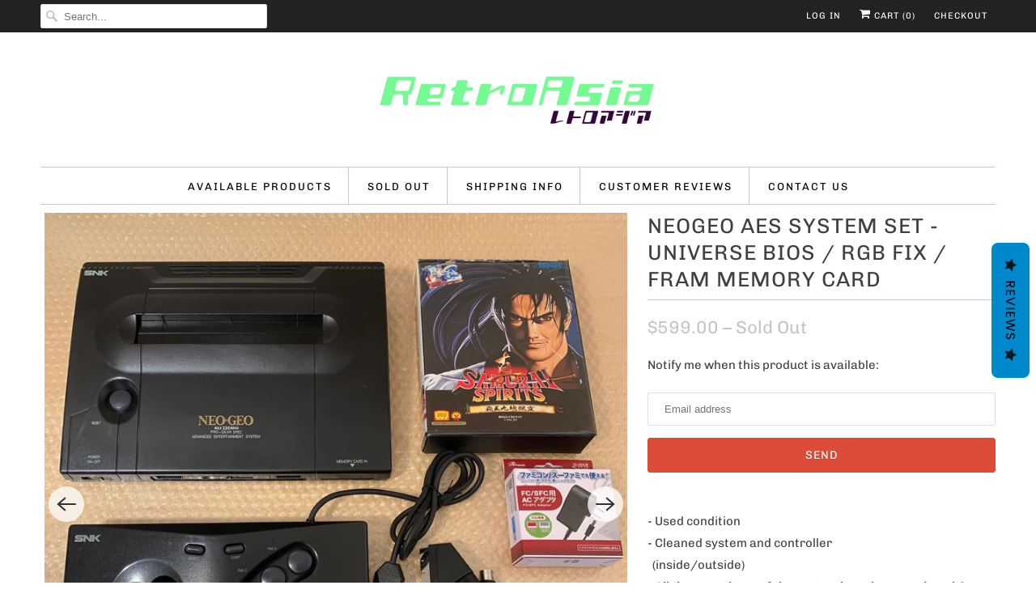

--- FILE ---
content_type: text/html; charset=utf-8
request_url: https://www.retroasia.com/products/neogeo-aes-system-set-universe-bios-rgb-fix-fram-memory-card-12
body_size: 26976
content:
<!DOCTYPE html>
<html lang="en">
  <head>
    <meta charset="utf-8">
    <meta http-equiv="cleartype" content="on">
    <meta name="robots" content="index,follow">

    
    <title>NeoGeo AES System set - Universe bios / RGB fix / FRAM Memory Card - RetroAsia</title>

    
      <meta name="description" content="- Used condition- Cleaned system and controller  (inside/outside)- All the capacitors of the system have been replaced (by Panasonic/Nichicon high quality capacitors)- Universe Bios (Version 4.0) installed (in a socket, easy to replace)- RGB bypass done to fix &quot;jail bar&quot; video noise (Composite signal is disabled)- Memo" />
    

    

<meta name="author" content="RetroAsia">
<meta property="og:url" content="https://www.retroasia.com/products/neogeo-aes-system-set-universe-bios-rgb-fix-fram-memory-card-12">
<meta property="og:site_name" content="RetroAsia">




  <meta property="og:type" content="product">
  <meta property="og:title" content="NeoGeo AES System set - Universe bios / RGB fix / FRAM Memory Card">
  
    
      <meta property="og:image" content="https://www.retroasia.com/cdn/shop/files/image_2d0bccca-2ae3-4f13-9239-c968ba57c525_600x.jpg?v=1685592963">
      <meta property="og:image:secure_url" content="https://www.retroasia.com/cdn/shop/files/image_2d0bccca-2ae3-4f13-9239-c968ba57c525_600x.jpg?v=1685592963">
      <meta property="og:image:width" content="3024">
      <meta property="og:image:height" content="3024">
      <meta property="og:image:alt" content="NeoGeo AES System set - Universe bios / RGB fix / FRAM Memory Card">
      
    
      <meta property="og:image" content="https://www.retroasia.com/cdn/shop/files/image_f7b2f9e1-b28e-4eb1-96d8-49e6ec93cab6_600x.jpg?v=1685592963">
      <meta property="og:image:secure_url" content="https://www.retroasia.com/cdn/shop/files/image_f7b2f9e1-b28e-4eb1-96d8-49e6ec93cab6_600x.jpg?v=1685592963">
      <meta property="og:image:width" content="3024">
      <meta property="og:image:height" content="3024">
      <meta property="og:image:alt" content="NeoGeo AES System set - Universe bios / RGB fix / FRAM Memory Card">
      
    
      <meta property="og:image" content="https://www.retroasia.com/cdn/shop/files/image_36a5008f-69ef-42da-b16c-778c6fac5b47_600x.jpg?v=1685592963">
      <meta property="og:image:secure_url" content="https://www.retroasia.com/cdn/shop/files/image_36a5008f-69ef-42da-b16c-778c6fac5b47_600x.jpg?v=1685592963">
      <meta property="og:image:width" content="3024">
      <meta property="og:image:height" content="3024">
      <meta property="og:image:alt" content="NeoGeo AES System set - Universe bios / RGB fix / FRAM Memory Card">
      
    
  
  <meta property="product:price:amount" content="599.00">
  <meta property="product:price:currency" content="USD">



  <meta property="og:description" content="- Used condition- Cleaned system and controller  (inside/outside)- All the capacitors of the system have been replaced (by Panasonic/Nichicon high quality capacitors)- Universe Bios (Version 4.0) installed (in a socket, easy to replace)- RGB bypass done to fix &quot;jail bar&quot; video noise (Composite signal is disabled)- Memo">




  <meta name="twitter:site" content="@retroasia">

<meta name="twitter:card" content="summary">

  <meta name="twitter:title" content="NeoGeo AES System set - Universe bios / RGB fix / FRAM Memory Card">
  <meta name="twitter:description" content="- Used condition- Cleaned system and controller  (inside/outside)- All the capacitors of the system have been replaced (by Panasonic/Nichicon high quality capacitors)- Universe Bios (Version 4.0) installed (in a socket, easy to replace)- RGB bypass done to fix &quot;jail bar&quot; video noise (Composite signal is disabled)- Memory Card with FRAM memory installed (8kB)- New stick ball on the controller- The controller plug has been replaced by third party parts (see pictures)- Re-greased arcade stick- New rubber feet on the system and the controller- Tested Content:- 1 NeoGeo AES System (3-5 revision)- 1 Controller- 1 AC Adapter (100-240V, third party, brand new in box)- 1 RGB Cable (Euro SCART, third party)- 1 Memory Card (with FRAM Memory)- Samurai Shodown 2 (in box with instruction manual)Note:- The FRAM chip allows to save your data/scores for up to 45 years, and the Memory card is now 8K Bytes (instead of 2K">
  <meta name="twitter:image:width" content="240">
  <meta name="twitter:image:height" content="240">
  <meta name="twitter:image" content="https://www.retroasia.com/cdn/shop/files/image_2d0bccca-2ae3-4f13-9239-c968ba57c525_240x.jpg?v=1685592963">
  <meta name="twitter:image:alt" content="NeoGeo AES System set - Universe bios / RGB fix / FRAM Memory Card">



    
    

    <!-- Mobile Specific Metas -->
    <meta name="HandheldFriendly" content="True">
    <meta name="MobileOptimized" content="320">
    <meta name="viewport" content="width=device-width,initial-scale=1">
    <meta name="theme-color" content="#ffffff">

    <!-- Stylesheets for Responsive 7.2.4 -->
    <link href="//www.retroasia.com/cdn/shop/t/14/assets/styles.scss.css?v=176163851270523859981759259857" rel="stylesheet" type="text/css" media="all" />

    <script>
      /*! lazysizes - v4.1.4 */
      !function(a,b){var c=b(a,a.document);a.lazySizes=c,"object"==typeof module&&module.exports&&(module.exports=c)}(window,function(a,b){"use strict";if(b.getElementsByClassName){var c,d,e=b.documentElement,f=a.Date,g=a.HTMLPictureElement,h="addEventListener",i="getAttribute",j=a[h],k=a.setTimeout,l=a.requestAnimationFrame||k,m=a.requestIdleCallback,n=/^picture$/i,o=["load","error","lazyincluded","_lazyloaded"],p={},q=Array.prototype.forEach,r=function(a,b){return p[b]||(p[b]=new RegExp("(\\s|^)"+b+"(\\s|$)")),p[b].test(a[i]("class")||"")&&p[b]},s=function(a,b){r(a,b)||a.setAttribute("class",(a[i]("class")||"").trim()+" "+b)},t=function(a,b){var c;(c=r(a,b))&&a.setAttribute("class",(a[i]("class")||"").replace(c," "))},u=function(a,b,c){var d=c?h:"removeEventListener";c&&u(a,b),o.forEach(function(c){a[d](c,b)})},v=function(a,d,e,f,g){var h=b.createEvent("Event");return e||(e={}),e.instance=c,h.initEvent(d,!f,!g),h.detail=e,a.dispatchEvent(h),h},w=function(b,c){var e;!g&&(e=a.picturefill||d.pf)?(c&&c.src&&!b[i]("srcset")&&b.setAttribute("srcset",c.src),e({reevaluate:!0,elements:[b]})):c&&c.src&&(b.src=c.src)},x=function(a,b){return(getComputedStyle(a,null)||{})[b]},y=function(a,b,c){for(c=c||a.offsetWidth;c<d.minSize&&b&&!a._lazysizesWidth;)c=b.offsetWidth,b=b.parentNode;return c},z=function(){var a,c,d=[],e=[],f=d,g=function(){var b=f;for(f=d.length?e:d,a=!0,c=!1;b.length;)b.shift()();a=!1},h=function(d,e){a&&!e?d.apply(this,arguments):(f.push(d),c||(c=!0,(b.hidden?k:l)(g)))};return h._lsFlush=g,h}(),A=function(a,b){return b?function(){z(a)}:function(){var b=this,c=arguments;z(function(){a.apply(b,c)})}},B=function(a){var b,c=0,e=d.throttleDelay,g=d.ricTimeout,h=function(){b=!1,c=f.now(),a()},i=m&&g>49?function(){m(h,{timeout:g}),g!==d.ricTimeout&&(g=d.ricTimeout)}:A(function(){k(h)},!0);return function(a){var d;(a=a===!0)&&(g=33),b||(b=!0,d=e-(f.now()-c),0>d&&(d=0),a||9>d?i():k(i,d))}},C=function(a){var b,c,d=99,e=function(){b=null,a()},g=function(){var a=f.now()-c;d>a?k(g,d-a):(m||e)(e)};return function(){c=f.now(),b||(b=k(g,d))}};!function(){var b,c={lazyClass:"lazyload",loadedClass:"lazyloaded",loadingClass:"lazyloading",preloadClass:"lazypreload",errorClass:"lazyerror",autosizesClass:"lazyautosizes",srcAttr:"data-src",srcsetAttr:"data-srcset",sizesAttr:"data-sizes",minSize:40,customMedia:{},init:!0,expFactor:1.5,hFac:.8,loadMode:2,loadHidden:!0,ricTimeout:0,throttleDelay:125};d=a.lazySizesConfig||a.lazysizesConfig||{};for(b in c)b in d||(d[b]=c[b]);a.lazySizesConfig=d,k(function(){d.init&&F()})}();var D=function(){var g,l,m,o,p,y,D,F,G,H,I,J,K,L,M=/^img$/i,N=/^iframe$/i,O="onscroll"in a&&!/(gle|ing)bot/.test(navigator.userAgent),P=0,Q=0,R=0,S=-1,T=function(a){R--,a&&a.target&&u(a.target,T),(!a||0>R||!a.target)&&(R=0)},U=function(a,c){var d,f=a,g="hidden"==x(b.body,"visibility")||"hidden"!=x(a.parentNode,"visibility")&&"hidden"!=x(a,"visibility");for(F-=c,I+=c,G-=c,H+=c;g&&(f=f.offsetParent)&&f!=b.body&&f!=e;)g=(x(f,"opacity")||1)>0,g&&"visible"!=x(f,"overflow")&&(d=f.getBoundingClientRect(),g=H>d.left&&G<d.right&&I>d.top-1&&F<d.bottom+1);return g},V=function(){var a,f,h,j,k,m,n,p,q,r=c.elements;if((o=d.loadMode)&&8>R&&(a=r.length)){f=0,S++,null==K&&("expand"in d||(d.expand=e.clientHeight>500&&e.clientWidth>500?500:370),J=d.expand,K=J*d.expFactor),K>Q&&1>R&&S>2&&o>2&&!b.hidden?(Q=K,S=0):Q=o>1&&S>1&&6>R?J:P;for(;a>f;f++)if(r[f]&&!r[f]._lazyRace)if(O)if((p=r[f][i]("data-expand"))&&(m=1*p)||(m=Q),q!==m&&(y=innerWidth+m*L,D=innerHeight+m,n=-1*m,q=m),h=r[f].getBoundingClientRect(),(I=h.bottom)>=n&&(F=h.top)<=D&&(H=h.right)>=n*L&&(G=h.left)<=y&&(I||H||G||F)&&(d.loadHidden||"hidden"!=x(r[f],"visibility"))&&(l&&3>R&&!p&&(3>o||4>S)||U(r[f],m))){if(ba(r[f]),k=!0,R>9)break}else!k&&l&&!j&&4>R&&4>S&&o>2&&(g[0]||d.preloadAfterLoad)&&(g[0]||!p&&(I||H||G||F||"auto"!=r[f][i](d.sizesAttr)))&&(j=g[0]||r[f]);else ba(r[f]);j&&!k&&ba(j)}},W=B(V),X=function(a){s(a.target,d.loadedClass),t(a.target,d.loadingClass),u(a.target,Z),v(a.target,"lazyloaded")},Y=A(X),Z=function(a){Y({target:a.target})},$=function(a,b){try{a.contentWindow.location.replace(b)}catch(c){a.src=b}},_=function(a){var b,c=a[i](d.srcsetAttr);(b=d.customMedia[a[i]("data-media")||a[i]("media")])&&a.setAttribute("media",b),c&&a.setAttribute("srcset",c)},aa=A(function(a,b,c,e,f){var g,h,j,l,o,p;(o=v(a,"lazybeforeunveil",b)).defaultPrevented||(e&&(c?s(a,d.autosizesClass):a.setAttribute("sizes",e)),h=a[i](d.srcsetAttr),g=a[i](d.srcAttr),f&&(j=a.parentNode,l=j&&n.test(j.nodeName||"")),p=b.firesLoad||"src"in a&&(h||g||l),o={target:a},p&&(u(a,T,!0),clearTimeout(m),m=k(T,2500),s(a,d.loadingClass),u(a,Z,!0)),l&&q.call(j.getElementsByTagName("source"),_),h?a.setAttribute("srcset",h):g&&!l&&(N.test(a.nodeName)?$(a,g):a.src=g),f&&(h||l)&&w(a,{src:g})),a._lazyRace&&delete a._lazyRace,t(a,d.lazyClass),z(function(){(!p||a.complete&&a.naturalWidth>1)&&(p?T(o):R--,X(o))},!0)}),ba=function(a){var b,c=M.test(a.nodeName),e=c&&(a[i](d.sizesAttr)||a[i]("sizes")),f="auto"==e;(!f&&l||!c||!a[i]("src")&&!a.srcset||a.complete||r(a,d.errorClass)||!r(a,d.lazyClass))&&(b=v(a,"lazyunveilread").detail,f&&E.updateElem(a,!0,a.offsetWidth),a._lazyRace=!0,R++,aa(a,b,f,e,c))},ca=function(){if(!l){if(f.now()-p<999)return void k(ca,999);var a=C(function(){d.loadMode=3,W()});l=!0,d.loadMode=3,W(),j("scroll",function(){3==d.loadMode&&(d.loadMode=2),a()},!0)}};return{_:function(){p=f.now(),c.elements=b.getElementsByClassName(d.lazyClass),g=b.getElementsByClassName(d.lazyClass+" "+d.preloadClass),L=d.hFac,j("scroll",W,!0),j("resize",W,!0),a.MutationObserver?new MutationObserver(W).observe(e,{childList:!0,subtree:!0,attributes:!0}):(e[h]("DOMNodeInserted",W,!0),e[h]("DOMAttrModified",W,!0),setInterval(W,999)),j("hashchange",W,!0),["focus","mouseover","click","load","transitionend","animationend","webkitAnimationEnd"].forEach(function(a){b[h](a,W,!0)}),/d$|^c/.test(b.readyState)?ca():(j("load",ca),b[h]("DOMContentLoaded",W),k(ca,2e4)),c.elements.length?(V(),z._lsFlush()):W()},checkElems:W,unveil:ba}}(),E=function(){var a,c=A(function(a,b,c,d){var e,f,g;if(a._lazysizesWidth=d,d+="px",a.setAttribute("sizes",d),n.test(b.nodeName||""))for(e=b.getElementsByTagName("source"),f=0,g=e.length;g>f;f++)e[f].setAttribute("sizes",d);c.detail.dataAttr||w(a,c.detail)}),e=function(a,b,d){var e,f=a.parentNode;f&&(d=y(a,f,d),e=v(a,"lazybeforesizes",{width:d,dataAttr:!!b}),e.defaultPrevented||(d=e.detail.width,d&&d!==a._lazysizesWidth&&c(a,f,e,d)))},f=function(){var b,c=a.length;if(c)for(b=0;c>b;b++)e(a[b])},g=C(f);return{_:function(){a=b.getElementsByClassName(d.autosizesClass),j("resize",g)},checkElems:g,updateElem:e}}(),F=function(){F.i||(F.i=!0,E._(),D._())};return c={cfg:d,autoSizer:E,loader:D,init:F,uP:w,aC:s,rC:t,hC:r,fire:v,gW:y,rAF:z}}});
      /*! lazysizes - v4.1.4 */
      !function(a,b){var c=function(){b(a.lazySizes),a.removeEventListener("lazyunveilread",c,!0)};b=b.bind(null,a,a.document),"object"==typeof module&&module.exports?b(require("lazysizes")):a.lazySizes?c():a.addEventListener("lazyunveilread",c,!0)}(window,function(a,b,c){"use strict";function d(){this.ratioElems=b.getElementsByClassName("lazyaspectratio"),this._setupEvents(),this.processImages()}if(a.addEventListener){var e,f,g,h=Array.prototype.forEach,i=/^picture$/i,j="data-aspectratio",k="img["+j+"]",l=function(b){return a.matchMedia?(l=function(a){return!a||(matchMedia(a)||{}).matches})(b):a.Modernizr&&Modernizr.mq?!b||Modernizr.mq(b):!b},m=c.aC,n=c.rC,o=c.cfg;d.prototype={_setupEvents:function(){var a=this,c=function(b){b.naturalWidth<36?a.addAspectRatio(b,!0):a.removeAspectRatio(b,!0)},d=function(){a.processImages()};b.addEventListener("load",function(a){a.target.getAttribute&&a.target.getAttribute(j)&&c(a.target)},!0),addEventListener("resize",function(){var b,d=function(){h.call(a.ratioElems,c)};return function(){clearTimeout(b),b=setTimeout(d,99)}}()),b.addEventListener("DOMContentLoaded",d),addEventListener("load",d)},processImages:function(a){var c,d;a||(a=b),c="length"in a&&!a.nodeName?a:a.querySelectorAll(k);for(d=0;d<c.length;d++)c[d].naturalWidth>36?this.removeAspectRatio(c[d]):this.addAspectRatio(c[d])},getSelectedRatio:function(a){var b,c,d,e,f,g=a.parentNode;if(g&&i.test(g.nodeName||""))for(d=g.getElementsByTagName("source"),b=0,c=d.length;c>b;b++)if(e=d[b].getAttribute("data-media")||d[b].getAttribute("media"),o.customMedia[e]&&(e=o.customMedia[e]),l(e)){f=d[b].getAttribute(j);break}return f||a.getAttribute(j)||""},parseRatio:function(){var a=/^\s*([+\d\.]+)(\s*[\/x]\s*([+\d\.]+))?\s*$/,b={};return function(c){var d;return!b[c]&&(d=c.match(a))&&(d[3]?b[c]=d[1]/d[3]:b[c]=1*d[1]),b[c]}}(),addAspectRatio:function(b,c){var d,e=b.offsetWidth,f=b.offsetHeight;return c||m(b,"lazyaspectratio"),36>e&&0>=f?void((e||f&&a.console)&&console.log("Define width or height of image, so we can calculate the other dimension")):(d=this.getSelectedRatio(b),d=this.parseRatio(d),void(d&&(e?b.style.height=e/d+"px":b.style.width=f*d+"px")))},removeAspectRatio:function(a){n(a,"lazyaspectratio"),a.style.height="",a.style.width="",a.removeAttribute(j)}},f=function(){g=a.jQuery||a.Zepto||a.shoestring||a.$,g&&g.fn&&!g.fn.imageRatio&&g.fn.filter&&g.fn.add&&g.fn.find?g.fn.imageRatio=function(){return e.processImages(this.find(k).add(this.filter(k))),this}:g=!1},f(),setTimeout(f),e=new d,a.imageRatio=e,"object"==typeof module&&module.exports?module.exports=e:"function"==typeof define&&define.amd&&define(e)}});
    </script>

    <!-- Icons -->
    
      <link rel="shortcut icon" type="image/x-icon" href="//www.retroasia.com/cdn/shop/files/favicon_180x180.png?v=1613155578">
      <link rel="apple-touch-icon" href="//www.retroasia.com/cdn/shop/files/favicon_180x180.png?v=1613155578"/>
      <link rel="apple-touch-icon" sizes="72x72" href="//www.retroasia.com/cdn/shop/files/favicon_72x72.png?v=1613155578"/>
      <link rel="apple-touch-icon" sizes="114x114" href="//www.retroasia.com/cdn/shop/files/favicon_114x114.png?v=1613155578"/>
      <link rel="apple-touch-icon" sizes="180x180" href="//www.retroasia.com/cdn/shop/files/favicon_180x180.png?v=1613155578"/>
      <link rel="apple-touch-icon" sizes="228x228" href="//www.retroasia.com/cdn/shop/files/favicon_228x228.png?v=1613155578"/>
    
      <link rel="canonical" href="https://www.retroasia.com/products/neogeo-aes-system-set-universe-bios-rgb-fix-fram-memory-card-12" />

    
<script>
      
Shopify = window.Shopify || {};Shopify.theme_settings = {};Shopify.theme_settings.primary_locale = "true";Shopify.theme_settings.current_locale = "en";Shopify.theme_settings.shop_url = "/";Shopify.translation =Shopify.translation || {};Shopify.translation.newsletter_success_text = "Thank you for joining our mailing list!";Shopify.translation.menu = "Menu";Shopify.translation.agree_to_terms_warning = "You must agree with the terms and conditions to checkout.";Shopify.translation.cart_discount = "Discount";Shopify.translation.edit_cart = "View Cart";Shopify.translation.add_to_cart_success = "Just Added";Shopify.translation.agree_to_terms_html = "I Agree with the Terms &amp; Conditions";Shopify.translation.checkout = "Checkout";Shopify.translation.or = "or";Shopify.translation.continue_shopping = "Continue Shopping";Shopify.translation.product_add_to_cart_success = "Added";Shopify.translation.product_add_to_cart = "Add to Cart";Shopify.translation.product_notify_form_email = "Email address";Shopify.translation.product_notify_form_send = "Send";Shopify.translation.items_left_count_one = "item left";Shopify.translation.items_left_count_other = "items left";Shopify.translation.product_sold_out = "Sold Out";Shopify.translation.product_unavailable = "Unavailable";Shopify.translation.product_notify_form_success = "Thanks! We will notify you when this product becomes available!";


Currency = window.Currency || {};


Currency.shop_currency = "USD";
Currency.default_currency = "USD";
Currency.display_format = "money_format";
Currency.money_format = "${{amount}}";
Currency.money_format_no_currency = "${{amount}}";
Currency.money_format_currency = "${{amount}} USD";
Currency.native_multi_currency = false;
Currency.shipping_calculator = true;Shopify.media_queries =Shopify.media_queries || {};Shopify.media_queries.small = window.matchMedia( "(max-width: 480px)" );Shopify.media_queries.medium = window.matchMedia( "(max-width: 798px)" );Shopify.media_queries.large = window.matchMedia( "(min-width: 799px)" );Shopify.media_queries.larger = window.matchMedia( "(min-width: 960px)" );Shopify.media_queries.xlarge = window.matchMedia( "(min-width: 1200px)" );Shopify.media_queries.ie10 = window.matchMedia( "all and (-ms-high-contrast: none), (-ms-high-contrast: active)" );Shopify.media_queries.tablet = window.matchMedia( "only screen and (min-width: 799px) and (max-width: 1024px)" );Shopify.routes =Shopify.routes || {};Shopify.routes.cart_url = "/cart";
    </script>

    <script src="//www.retroasia.com/cdn/shop/t/14/assets/app.js?v=176789350512679943201598230153" type="text/javascript"></script>

    <script>window.performance && window.performance.mark && window.performance.mark('shopify.content_for_header.start');</script><meta name="google-site-verification" content="rfQU9FC9AyWx0KwwoL5hjfn1b5jWXwJJN9F83MJVNWw">
<meta id="shopify-digital-wallet" name="shopify-digital-wallet" content="/1620510/digital_wallets/dialog">
<meta name="shopify-checkout-api-token" content="95cc51e890a402736f46469f61a9f483">
<meta id="in-context-paypal-metadata" data-shop-id="1620510" data-venmo-supported="false" data-environment="production" data-locale="en_US" data-paypal-v4="true" data-currency="USD">
<link rel="alternate" type="application/json+oembed" href="https://www.retroasia.com/products/neogeo-aes-system-set-universe-bios-rgb-fix-fram-memory-card-12.oembed">
<script async="async" src="/checkouts/internal/preloads.js?locale=en-US"></script>
<script id="shopify-features" type="application/json">{"accessToken":"95cc51e890a402736f46469f61a9f483","betas":["rich-media-storefront-analytics"],"domain":"www.retroasia.com","predictiveSearch":true,"shopId":1620510,"locale":"en"}</script>
<script>var Shopify = Shopify || {};
Shopify.shop = "retroasia.myshopify.com";
Shopify.locale = "en";
Shopify.currency = {"active":"USD","rate":"1.0"};
Shopify.country = "US";
Shopify.theme = {"name":"Responsive 7.2.4 - July 29th, 2020","id":83155058763,"schema_name":"Responsive","schema_version":"7.2.4","theme_store_id":304,"role":"main"};
Shopify.theme.handle = "null";
Shopify.theme.style = {"id":null,"handle":null};
Shopify.cdnHost = "www.retroasia.com/cdn";
Shopify.routes = Shopify.routes || {};
Shopify.routes.root = "/";</script>
<script type="module">!function(o){(o.Shopify=o.Shopify||{}).modules=!0}(window);</script>
<script>!function(o){function n(){var o=[];function n(){o.push(Array.prototype.slice.apply(arguments))}return n.q=o,n}var t=o.Shopify=o.Shopify||{};t.loadFeatures=n(),t.autoloadFeatures=n()}(window);</script>
<script id="shop-js-analytics" type="application/json">{"pageType":"product"}</script>
<script defer="defer" async type="module" src="//www.retroasia.com/cdn/shopifycloud/shop-js/modules/v2/client.init-shop-cart-sync_BN7fPSNr.en.esm.js"></script>
<script defer="defer" async type="module" src="//www.retroasia.com/cdn/shopifycloud/shop-js/modules/v2/chunk.common_Cbph3Kss.esm.js"></script>
<script defer="defer" async type="module" src="//www.retroasia.com/cdn/shopifycloud/shop-js/modules/v2/chunk.modal_DKumMAJ1.esm.js"></script>
<script type="module">
  await import("//www.retroasia.com/cdn/shopifycloud/shop-js/modules/v2/client.init-shop-cart-sync_BN7fPSNr.en.esm.js");
await import("//www.retroasia.com/cdn/shopifycloud/shop-js/modules/v2/chunk.common_Cbph3Kss.esm.js");
await import("//www.retroasia.com/cdn/shopifycloud/shop-js/modules/v2/chunk.modal_DKumMAJ1.esm.js");

  window.Shopify.SignInWithShop?.initShopCartSync?.({"fedCMEnabled":true,"windoidEnabled":true});

</script>
<script>(function() {
  var isLoaded = false;
  function asyncLoad() {
    if (isLoaded) return;
    isLoaded = true;
    var urls = ["https:\/\/statics2.kudobuzz.com\/widgets\/widgetloader.js?uid=1090502610b41d58eea8e7a5ea8055a619e2fbd388923206e270149d7eb50ff1e99658faaa61d2bb5c869074c50b650007\u0026shop=retroasia.myshopify.com","https:\/\/chimpstatic.com\/mcjs-connected\/js\/users\/af3103a500a4b3fcd1554f3bd\/f596d044c249c681c794c78f8.js?shop=retroasia.myshopify.com","\/\/cdn.shopify.com\/proxy\/80968535d43b33b17a4a5ef4b6192ba23d668f2466dfe249a517456d6f5d706d\/static.cdn.printful.com\/static\/js\/external\/shopify-product-customizer.js?v=0.28\u0026shop=retroasia.myshopify.com\u0026sp-cache-control=cHVibGljLCBtYXgtYWdlPTkwMA"];
    for (var i = 0; i < urls.length; i++) {
      var s = document.createElement('script');
      s.type = 'text/javascript';
      s.async = true;
      s.src = urls[i];
      var x = document.getElementsByTagName('script')[0];
      x.parentNode.insertBefore(s, x);
    }
  };
  if(window.attachEvent) {
    window.attachEvent('onload', asyncLoad);
  } else {
    window.addEventListener('load', asyncLoad, false);
  }
})();</script>
<script id="__st">var __st={"a":1620510,"offset":-43200,"reqid":"3960ee95-db8d-4a88-90ab-44e2999534fa-1769743993","pageurl":"www.retroasia.com\/products\/neogeo-aes-system-set-universe-bios-rgb-fix-fram-memory-card-12","u":"15e9e265e55f","p":"product","rtyp":"product","rid":7642473201857};</script>
<script>window.ShopifyPaypalV4VisibilityTracking = true;</script>
<script id="captcha-bootstrap">!function(){'use strict';const t='contact',e='account',n='new_comment',o=[[t,t],['blogs',n],['comments',n],[t,'customer']],c=[[e,'customer_login'],[e,'guest_login'],[e,'recover_customer_password'],[e,'create_customer']],r=t=>t.map((([t,e])=>`form[action*='/${t}']:not([data-nocaptcha='true']) input[name='form_type'][value='${e}']`)).join(','),a=t=>()=>t?[...document.querySelectorAll(t)].map((t=>t.form)):[];function s(){const t=[...o],e=r(t);return a(e)}const i='password',u='form_key',d=['recaptcha-v3-token','g-recaptcha-response','h-captcha-response',i],f=()=>{try{return window.sessionStorage}catch{return}},m='__shopify_v',_=t=>t.elements[u];function p(t,e,n=!1){try{const o=window.sessionStorage,c=JSON.parse(o.getItem(e)),{data:r}=function(t){const{data:e,action:n}=t;return t[m]||n?{data:e,action:n}:{data:t,action:n}}(c);for(const[e,n]of Object.entries(r))t.elements[e]&&(t.elements[e].value=n);n&&o.removeItem(e)}catch(o){console.error('form repopulation failed',{error:o})}}const l='form_type',E='cptcha';function T(t){t.dataset[E]=!0}const w=window,h=w.document,L='Shopify',v='ce_forms',y='captcha';let A=!1;((t,e)=>{const n=(g='f06e6c50-85a8-45c8-87d0-21a2b65856fe',I='https://cdn.shopify.com/shopifycloud/storefront-forms-hcaptcha/ce_storefront_forms_captcha_hcaptcha.v1.5.2.iife.js',D={infoText:'Protected by hCaptcha',privacyText:'Privacy',termsText:'Terms'},(t,e,n)=>{const o=w[L][v],c=o.bindForm;if(c)return c(t,g,e,D).then(n);var r;o.q.push([[t,g,e,D],n]),r=I,A||(h.body.append(Object.assign(h.createElement('script'),{id:'captcha-provider',async:!0,src:r})),A=!0)});var g,I,D;w[L]=w[L]||{},w[L][v]=w[L][v]||{},w[L][v].q=[],w[L][y]=w[L][y]||{},w[L][y].protect=function(t,e){n(t,void 0,e),T(t)},Object.freeze(w[L][y]),function(t,e,n,w,h,L){const[v,y,A,g]=function(t,e,n){const i=e?o:[],u=t?c:[],d=[...i,...u],f=r(d),m=r(i),_=r(d.filter((([t,e])=>n.includes(e))));return[a(f),a(m),a(_),s()]}(w,h,L),I=t=>{const e=t.target;return e instanceof HTMLFormElement?e:e&&e.form},D=t=>v().includes(t);t.addEventListener('submit',(t=>{const e=I(t);if(!e)return;const n=D(e)&&!e.dataset.hcaptchaBound&&!e.dataset.recaptchaBound,o=_(e),c=g().includes(e)&&(!o||!o.value);(n||c)&&t.preventDefault(),c&&!n&&(function(t){try{if(!f())return;!function(t){const e=f();if(!e)return;const n=_(t);if(!n)return;const o=n.value;o&&e.removeItem(o)}(t);const e=Array.from(Array(32),(()=>Math.random().toString(36)[2])).join('');!function(t,e){_(t)||t.append(Object.assign(document.createElement('input'),{type:'hidden',name:u})),t.elements[u].value=e}(t,e),function(t,e){const n=f();if(!n)return;const o=[...t.querySelectorAll(`input[type='${i}']`)].map((({name:t})=>t)),c=[...d,...o],r={};for(const[a,s]of new FormData(t).entries())c.includes(a)||(r[a]=s);n.setItem(e,JSON.stringify({[m]:1,action:t.action,data:r}))}(t,e)}catch(e){console.error('failed to persist form',e)}}(e),e.submit())}));const S=(t,e)=>{t&&!t.dataset[E]&&(n(t,e.some((e=>e===t))),T(t))};for(const o of['focusin','change'])t.addEventListener(o,(t=>{const e=I(t);D(e)&&S(e,y())}));const B=e.get('form_key'),M=e.get(l),P=B&&M;t.addEventListener('DOMContentLoaded',(()=>{const t=y();if(P)for(const e of t)e.elements[l].value===M&&p(e,B);[...new Set([...A(),...v().filter((t=>'true'===t.dataset.shopifyCaptcha))])].forEach((e=>S(e,t)))}))}(h,new URLSearchParams(w.location.search),n,t,e,['guest_login'])})(!0,!0)}();</script>
<script integrity="sha256-4kQ18oKyAcykRKYeNunJcIwy7WH5gtpwJnB7kiuLZ1E=" data-source-attribution="shopify.loadfeatures" defer="defer" src="//www.retroasia.com/cdn/shopifycloud/storefront/assets/storefront/load_feature-a0a9edcb.js" crossorigin="anonymous"></script>
<script data-source-attribution="shopify.dynamic_checkout.dynamic.init">var Shopify=Shopify||{};Shopify.PaymentButton=Shopify.PaymentButton||{isStorefrontPortableWallets:!0,init:function(){window.Shopify.PaymentButton.init=function(){};var t=document.createElement("script");t.src="https://www.retroasia.com/cdn/shopifycloud/portable-wallets/latest/portable-wallets.en.js",t.type="module",document.head.appendChild(t)}};
</script>
<script data-source-attribution="shopify.dynamic_checkout.buyer_consent">
  function portableWalletsHideBuyerConsent(e){var t=document.getElementById("shopify-buyer-consent"),n=document.getElementById("shopify-subscription-policy-button");t&&n&&(t.classList.add("hidden"),t.setAttribute("aria-hidden","true"),n.removeEventListener("click",e))}function portableWalletsShowBuyerConsent(e){var t=document.getElementById("shopify-buyer-consent"),n=document.getElementById("shopify-subscription-policy-button");t&&n&&(t.classList.remove("hidden"),t.removeAttribute("aria-hidden"),n.addEventListener("click",e))}window.Shopify?.PaymentButton&&(window.Shopify.PaymentButton.hideBuyerConsent=portableWalletsHideBuyerConsent,window.Shopify.PaymentButton.showBuyerConsent=portableWalletsShowBuyerConsent);
</script>
<script>
  function portableWalletsCleanup(e){e&&e.src&&console.error("Failed to load portable wallets script "+e.src);var t=document.querySelectorAll("shopify-accelerated-checkout .shopify-payment-button__skeleton, shopify-accelerated-checkout-cart .wallet-cart-button__skeleton"),e=document.getElementById("shopify-buyer-consent");for(let e=0;e<t.length;e++)t[e].remove();e&&e.remove()}function portableWalletsNotLoadedAsModule(e){e instanceof ErrorEvent&&"string"==typeof e.message&&e.message.includes("import.meta")&&"string"==typeof e.filename&&e.filename.includes("portable-wallets")&&(window.removeEventListener("error",portableWalletsNotLoadedAsModule),window.Shopify.PaymentButton.failedToLoad=e,"loading"===document.readyState?document.addEventListener("DOMContentLoaded",window.Shopify.PaymentButton.init):window.Shopify.PaymentButton.init())}window.addEventListener("error",portableWalletsNotLoadedAsModule);
</script>

<script type="module" src="https://www.retroasia.com/cdn/shopifycloud/portable-wallets/latest/portable-wallets.en.js" onError="portableWalletsCleanup(this)" crossorigin="anonymous"></script>
<script nomodule>
  document.addEventListener("DOMContentLoaded", portableWalletsCleanup);
</script>

<link id="shopify-accelerated-checkout-styles" rel="stylesheet" media="screen" href="https://www.retroasia.com/cdn/shopifycloud/portable-wallets/latest/accelerated-checkout-backwards-compat.css" crossorigin="anonymous">
<style id="shopify-accelerated-checkout-cart">
        #shopify-buyer-consent {
  margin-top: 1em;
  display: inline-block;
  width: 100%;
}

#shopify-buyer-consent.hidden {
  display: none;
}

#shopify-subscription-policy-button {
  background: none;
  border: none;
  padding: 0;
  text-decoration: underline;
  font-size: inherit;
  cursor: pointer;
}

#shopify-subscription-policy-button::before {
  box-shadow: none;
}

      </style>

<script>window.performance && window.performance.mark && window.performance.mark('shopify.content_for_header.end');</script>

    <noscript>
      <style>
        .slides > li:first-child {display: block;}
        .image__fallback {
          width: 100vw;
          display: block !important;
          max-width: 100vw !important;
          margin-bottom: 0;
        }
        .no-js-only {
          display: inherit !important;
        }
        .icon-cart.cart-button {
          display: none;
        }
        .lazyload {
          opacity: 1;
          -webkit-filter: blur(0);
          filter: blur(0);
        }
        .animate_right,
        .animate_left,
        .animate_up,
        .animate_down {
          opacity: 1;
        }
        .product_section .product_form {
          opacity: 1;
        }
        .multi_select,
        form .select {
          display: block !important;
        }
        .swatch_options {
          display: none;
        }
        .image-element__wrap {
          display: none;
        }
      </style>
    </noscript>

  <link href="https://monorail-edge.shopifysvc.com" rel="dns-prefetch">
<script>(function(){if ("sendBeacon" in navigator && "performance" in window) {try {var session_token_from_headers = performance.getEntriesByType('navigation')[0].serverTiming.find(x => x.name == '_s').description;} catch {var session_token_from_headers = undefined;}var session_cookie_matches = document.cookie.match(/_shopify_s=([^;]*)/);var session_token_from_cookie = session_cookie_matches && session_cookie_matches.length === 2 ? session_cookie_matches[1] : "";var session_token = session_token_from_headers || session_token_from_cookie || "";function handle_abandonment_event(e) {var entries = performance.getEntries().filter(function(entry) {return /monorail-edge.shopifysvc.com/.test(entry.name);});if (!window.abandonment_tracked && entries.length === 0) {window.abandonment_tracked = true;var currentMs = Date.now();var navigation_start = performance.timing.navigationStart;var payload = {shop_id: 1620510,url: window.location.href,navigation_start,duration: currentMs - navigation_start,session_token,page_type: "product"};window.navigator.sendBeacon("https://monorail-edge.shopifysvc.com/v1/produce", JSON.stringify({schema_id: "online_store_buyer_site_abandonment/1.1",payload: payload,metadata: {event_created_at_ms: currentMs,event_sent_at_ms: currentMs}}));}}window.addEventListener('pagehide', handle_abandonment_event);}}());</script>
<script id="web-pixels-manager-setup">(function e(e,d,r,n,o){if(void 0===o&&(o={}),!Boolean(null===(a=null===(i=window.Shopify)||void 0===i?void 0:i.analytics)||void 0===a?void 0:a.replayQueue)){var i,a;window.Shopify=window.Shopify||{};var t=window.Shopify;t.analytics=t.analytics||{};var s=t.analytics;s.replayQueue=[],s.publish=function(e,d,r){return s.replayQueue.push([e,d,r]),!0};try{self.performance.mark("wpm:start")}catch(e){}var l=function(){var e={modern:/Edge?\/(1{2}[4-9]|1[2-9]\d|[2-9]\d{2}|\d{4,})\.\d+(\.\d+|)|Firefox\/(1{2}[4-9]|1[2-9]\d|[2-9]\d{2}|\d{4,})\.\d+(\.\d+|)|Chrom(ium|e)\/(9{2}|\d{3,})\.\d+(\.\d+|)|(Maci|X1{2}).+ Version\/(15\.\d+|(1[6-9]|[2-9]\d|\d{3,})\.\d+)([,.]\d+|)( \(\w+\)|)( Mobile\/\w+|) Safari\/|Chrome.+OPR\/(9{2}|\d{3,})\.\d+\.\d+|(CPU[ +]OS|iPhone[ +]OS|CPU[ +]iPhone|CPU IPhone OS|CPU iPad OS)[ +]+(15[._]\d+|(1[6-9]|[2-9]\d|\d{3,})[._]\d+)([._]\d+|)|Android:?[ /-](13[3-9]|1[4-9]\d|[2-9]\d{2}|\d{4,})(\.\d+|)(\.\d+|)|Android.+Firefox\/(13[5-9]|1[4-9]\d|[2-9]\d{2}|\d{4,})\.\d+(\.\d+|)|Android.+Chrom(ium|e)\/(13[3-9]|1[4-9]\d|[2-9]\d{2}|\d{4,})\.\d+(\.\d+|)|SamsungBrowser\/([2-9]\d|\d{3,})\.\d+/,legacy:/Edge?\/(1[6-9]|[2-9]\d|\d{3,})\.\d+(\.\d+|)|Firefox\/(5[4-9]|[6-9]\d|\d{3,})\.\d+(\.\d+|)|Chrom(ium|e)\/(5[1-9]|[6-9]\d|\d{3,})\.\d+(\.\d+|)([\d.]+$|.*Safari\/(?![\d.]+ Edge\/[\d.]+$))|(Maci|X1{2}).+ Version\/(10\.\d+|(1[1-9]|[2-9]\d|\d{3,})\.\d+)([,.]\d+|)( \(\w+\)|)( Mobile\/\w+|) Safari\/|Chrome.+OPR\/(3[89]|[4-9]\d|\d{3,})\.\d+\.\d+|(CPU[ +]OS|iPhone[ +]OS|CPU[ +]iPhone|CPU IPhone OS|CPU iPad OS)[ +]+(10[._]\d+|(1[1-9]|[2-9]\d|\d{3,})[._]\d+)([._]\d+|)|Android:?[ /-](13[3-9]|1[4-9]\d|[2-9]\d{2}|\d{4,})(\.\d+|)(\.\d+|)|Mobile Safari.+OPR\/([89]\d|\d{3,})\.\d+\.\d+|Android.+Firefox\/(13[5-9]|1[4-9]\d|[2-9]\d{2}|\d{4,})\.\d+(\.\d+|)|Android.+Chrom(ium|e)\/(13[3-9]|1[4-9]\d|[2-9]\d{2}|\d{4,})\.\d+(\.\d+|)|Android.+(UC? ?Browser|UCWEB|U3)[ /]?(15\.([5-9]|\d{2,})|(1[6-9]|[2-9]\d|\d{3,})\.\d+)\.\d+|SamsungBrowser\/(5\.\d+|([6-9]|\d{2,})\.\d+)|Android.+MQ{2}Browser\/(14(\.(9|\d{2,})|)|(1[5-9]|[2-9]\d|\d{3,})(\.\d+|))(\.\d+|)|K[Aa][Ii]OS\/(3\.\d+|([4-9]|\d{2,})\.\d+)(\.\d+|)/},d=e.modern,r=e.legacy,n=navigator.userAgent;return n.match(d)?"modern":n.match(r)?"legacy":"unknown"}(),u="modern"===l?"modern":"legacy",c=(null!=n?n:{modern:"",legacy:""})[u],f=function(e){return[e.baseUrl,"/wpm","/b",e.hashVersion,"modern"===e.buildTarget?"m":"l",".js"].join("")}({baseUrl:d,hashVersion:r,buildTarget:u}),m=function(e){var d=e.version,r=e.bundleTarget,n=e.surface,o=e.pageUrl,i=e.monorailEndpoint;return{emit:function(e){var a=e.status,t=e.errorMsg,s=(new Date).getTime(),l=JSON.stringify({metadata:{event_sent_at_ms:s},events:[{schema_id:"web_pixels_manager_load/3.1",payload:{version:d,bundle_target:r,page_url:o,status:a,surface:n,error_msg:t},metadata:{event_created_at_ms:s}}]});if(!i)return console&&console.warn&&console.warn("[Web Pixels Manager] No Monorail endpoint provided, skipping logging."),!1;try{return self.navigator.sendBeacon.bind(self.navigator)(i,l)}catch(e){}var u=new XMLHttpRequest;try{return u.open("POST",i,!0),u.setRequestHeader("Content-Type","text/plain"),u.send(l),!0}catch(e){return console&&console.warn&&console.warn("[Web Pixels Manager] Got an unhandled error while logging to Monorail."),!1}}}}({version:r,bundleTarget:l,surface:e.surface,pageUrl:self.location.href,monorailEndpoint:e.monorailEndpoint});try{o.browserTarget=l,function(e){var d=e.src,r=e.async,n=void 0===r||r,o=e.onload,i=e.onerror,a=e.sri,t=e.scriptDataAttributes,s=void 0===t?{}:t,l=document.createElement("script"),u=document.querySelector("head"),c=document.querySelector("body");if(l.async=n,l.src=d,a&&(l.integrity=a,l.crossOrigin="anonymous"),s)for(var f in s)if(Object.prototype.hasOwnProperty.call(s,f))try{l.dataset[f]=s[f]}catch(e){}if(o&&l.addEventListener("load",o),i&&l.addEventListener("error",i),u)u.appendChild(l);else{if(!c)throw new Error("Did not find a head or body element to append the script");c.appendChild(l)}}({src:f,async:!0,onload:function(){if(!function(){var e,d;return Boolean(null===(d=null===(e=window.Shopify)||void 0===e?void 0:e.analytics)||void 0===d?void 0:d.initialized)}()){var d=window.webPixelsManager.init(e)||void 0;if(d){var r=window.Shopify.analytics;r.replayQueue.forEach((function(e){var r=e[0],n=e[1],o=e[2];d.publishCustomEvent(r,n,o)})),r.replayQueue=[],r.publish=d.publishCustomEvent,r.visitor=d.visitor,r.initialized=!0}}},onerror:function(){return m.emit({status:"failed",errorMsg:"".concat(f," has failed to load")})},sri:function(e){var d=/^sha384-[A-Za-z0-9+/=]+$/;return"string"==typeof e&&d.test(e)}(c)?c:"",scriptDataAttributes:o}),m.emit({status:"loading"})}catch(e){m.emit({status:"failed",errorMsg:(null==e?void 0:e.message)||"Unknown error"})}}})({shopId: 1620510,storefrontBaseUrl: "https://www.retroasia.com",extensionsBaseUrl: "https://extensions.shopifycdn.com/cdn/shopifycloud/web-pixels-manager",monorailEndpoint: "https://monorail-edge.shopifysvc.com/unstable/produce_batch",surface: "storefront-renderer",enabledBetaFlags: ["2dca8a86"],webPixelsConfigList: [{"id":"506724545","configuration":"{\"config\":\"{\\\"pixel_id\\\":\\\"G-WM2RVFHL43\\\",\\\"target_country\\\":\\\"US\\\",\\\"gtag_events\\\":[{\\\"type\\\":\\\"begin_checkout\\\",\\\"action_label\\\":\\\"G-WM2RVFHL43\\\"},{\\\"type\\\":\\\"search\\\",\\\"action_label\\\":\\\"G-WM2RVFHL43\\\"},{\\\"type\\\":\\\"view_item\\\",\\\"action_label\\\":[\\\"G-WM2RVFHL43\\\",\\\"MC-YSFH9F0MFW\\\"]},{\\\"type\\\":\\\"purchase\\\",\\\"action_label\\\":[\\\"G-WM2RVFHL43\\\",\\\"MC-YSFH9F0MFW\\\"]},{\\\"type\\\":\\\"page_view\\\",\\\"action_label\\\":[\\\"G-WM2RVFHL43\\\",\\\"MC-YSFH9F0MFW\\\"]},{\\\"type\\\":\\\"add_payment_info\\\",\\\"action_label\\\":\\\"G-WM2RVFHL43\\\"},{\\\"type\\\":\\\"add_to_cart\\\",\\\"action_label\\\":\\\"G-WM2RVFHL43\\\"}],\\\"enable_monitoring_mode\\\":false}\"}","eventPayloadVersion":"v1","runtimeContext":"OPEN","scriptVersion":"b2a88bafab3e21179ed38636efcd8a93","type":"APP","apiClientId":1780363,"privacyPurposes":[],"dataSharingAdjustments":{"protectedCustomerApprovalScopes":["read_customer_address","read_customer_email","read_customer_name","read_customer_personal_data","read_customer_phone"]}},{"id":"shopify-app-pixel","configuration":"{}","eventPayloadVersion":"v1","runtimeContext":"STRICT","scriptVersion":"0450","apiClientId":"shopify-pixel","type":"APP","privacyPurposes":["ANALYTICS","MARKETING"]},{"id":"shopify-custom-pixel","eventPayloadVersion":"v1","runtimeContext":"LAX","scriptVersion":"0450","apiClientId":"shopify-pixel","type":"CUSTOM","privacyPurposes":["ANALYTICS","MARKETING"]}],isMerchantRequest: false,initData: {"shop":{"name":"RetroAsia","paymentSettings":{"currencyCode":"USD"},"myshopifyDomain":"retroasia.myshopify.com","countryCode":"JP","storefrontUrl":"https:\/\/www.retroasia.com"},"customer":null,"cart":null,"checkout":null,"productVariants":[{"price":{"amount":599.0,"currencyCode":"USD"},"product":{"title":"NeoGeo AES System set - Universe bios \/ RGB fix \/ FRAM Memory Card","vendor":"RetroAsia","id":"7642473201857","untranslatedTitle":"NeoGeo AES System set - Universe bios \/ RGB fix \/ FRAM Memory Card","url":"\/products\/neogeo-aes-system-set-universe-bios-rgb-fix-fram-memory-card-12","type":"Neogeo"},"id":"42649254068417","image":{"src":"\/\/www.retroasia.com\/cdn\/shop\/files\/image_2d0bccca-2ae3-4f13-9239-c968ba57c525.jpg?v=1685592963"},"sku":null,"title":"Default Title","untranslatedTitle":"Default Title"}],"purchasingCompany":null},},"https://www.retroasia.com/cdn","1d2a099fw23dfb22ep557258f5m7a2edbae",{"modern":"","legacy":""},{"shopId":"1620510","storefrontBaseUrl":"https:\/\/www.retroasia.com","extensionBaseUrl":"https:\/\/extensions.shopifycdn.com\/cdn\/shopifycloud\/web-pixels-manager","surface":"storefront-renderer","enabledBetaFlags":"[\"2dca8a86\"]","isMerchantRequest":"false","hashVersion":"1d2a099fw23dfb22ep557258f5m7a2edbae","publish":"custom","events":"[[\"page_viewed\",{}],[\"product_viewed\",{\"productVariant\":{\"price\":{\"amount\":599.0,\"currencyCode\":\"USD\"},\"product\":{\"title\":\"NeoGeo AES System set - Universe bios \/ RGB fix \/ FRAM Memory Card\",\"vendor\":\"RetroAsia\",\"id\":\"7642473201857\",\"untranslatedTitle\":\"NeoGeo AES System set - Universe bios \/ RGB fix \/ FRAM Memory Card\",\"url\":\"\/products\/neogeo-aes-system-set-universe-bios-rgb-fix-fram-memory-card-12\",\"type\":\"Neogeo\"},\"id\":\"42649254068417\",\"image\":{\"src\":\"\/\/www.retroasia.com\/cdn\/shop\/files\/image_2d0bccca-2ae3-4f13-9239-c968ba57c525.jpg?v=1685592963\"},\"sku\":null,\"title\":\"Default Title\",\"untranslatedTitle\":\"Default Title\"}}]]"});</script><script>
  window.ShopifyAnalytics = window.ShopifyAnalytics || {};
  window.ShopifyAnalytics.meta = window.ShopifyAnalytics.meta || {};
  window.ShopifyAnalytics.meta.currency = 'USD';
  var meta = {"product":{"id":7642473201857,"gid":"gid:\/\/shopify\/Product\/7642473201857","vendor":"RetroAsia","type":"Neogeo","handle":"neogeo-aes-system-set-universe-bios-rgb-fix-fram-memory-card-12","variants":[{"id":42649254068417,"price":59900,"name":"NeoGeo AES System set - Universe bios \/ RGB fix \/ FRAM Memory Card","public_title":null,"sku":null}],"remote":false},"page":{"pageType":"product","resourceType":"product","resourceId":7642473201857,"requestId":"3960ee95-db8d-4a88-90ab-44e2999534fa-1769743993"}};
  for (var attr in meta) {
    window.ShopifyAnalytics.meta[attr] = meta[attr];
  }
</script>
<script class="analytics">
  (function () {
    var customDocumentWrite = function(content) {
      var jquery = null;

      if (window.jQuery) {
        jquery = window.jQuery;
      } else if (window.Checkout && window.Checkout.$) {
        jquery = window.Checkout.$;
      }

      if (jquery) {
        jquery('body').append(content);
      }
    };

    var hasLoggedConversion = function(token) {
      if (token) {
        return document.cookie.indexOf('loggedConversion=' + token) !== -1;
      }
      return false;
    }

    var setCookieIfConversion = function(token) {
      if (token) {
        var twoMonthsFromNow = new Date(Date.now());
        twoMonthsFromNow.setMonth(twoMonthsFromNow.getMonth() + 2);

        document.cookie = 'loggedConversion=' + token + '; expires=' + twoMonthsFromNow;
      }
    }

    var trekkie = window.ShopifyAnalytics.lib = window.trekkie = window.trekkie || [];
    if (trekkie.integrations) {
      return;
    }
    trekkie.methods = [
      'identify',
      'page',
      'ready',
      'track',
      'trackForm',
      'trackLink'
    ];
    trekkie.factory = function(method) {
      return function() {
        var args = Array.prototype.slice.call(arguments);
        args.unshift(method);
        trekkie.push(args);
        return trekkie;
      };
    };
    for (var i = 0; i < trekkie.methods.length; i++) {
      var key = trekkie.methods[i];
      trekkie[key] = trekkie.factory(key);
    }
    trekkie.load = function(config) {
      trekkie.config = config || {};
      trekkie.config.initialDocumentCookie = document.cookie;
      var first = document.getElementsByTagName('script')[0];
      var script = document.createElement('script');
      script.type = 'text/javascript';
      script.onerror = function(e) {
        var scriptFallback = document.createElement('script');
        scriptFallback.type = 'text/javascript';
        scriptFallback.onerror = function(error) {
                var Monorail = {
      produce: function produce(monorailDomain, schemaId, payload) {
        var currentMs = new Date().getTime();
        var event = {
          schema_id: schemaId,
          payload: payload,
          metadata: {
            event_created_at_ms: currentMs,
            event_sent_at_ms: currentMs
          }
        };
        return Monorail.sendRequest("https://" + monorailDomain + "/v1/produce", JSON.stringify(event));
      },
      sendRequest: function sendRequest(endpointUrl, payload) {
        // Try the sendBeacon API
        if (window && window.navigator && typeof window.navigator.sendBeacon === 'function' && typeof window.Blob === 'function' && !Monorail.isIos12()) {
          var blobData = new window.Blob([payload], {
            type: 'text/plain'
          });

          if (window.navigator.sendBeacon(endpointUrl, blobData)) {
            return true;
          } // sendBeacon was not successful

        } // XHR beacon

        var xhr = new XMLHttpRequest();

        try {
          xhr.open('POST', endpointUrl);
          xhr.setRequestHeader('Content-Type', 'text/plain');
          xhr.send(payload);
        } catch (e) {
          console.log(e);
        }

        return false;
      },
      isIos12: function isIos12() {
        return window.navigator.userAgent.lastIndexOf('iPhone; CPU iPhone OS 12_') !== -1 || window.navigator.userAgent.lastIndexOf('iPad; CPU OS 12_') !== -1;
      }
    };
    Monorail.produce('monorail-edge.shopifysvc.com',
      'trekkie_storefront_load_errors/1.1',
      {shop_id: 1620510,
      theme_id: 83155058763,
      app_name: "storefront",
      context_url: window.location.href,
      source_url: "//www.retroasia.com/cdn/s/trekkie.storefront.c59ea00e0474b293ae6629561379568a2d7c4bba.min.js"});

        };
        scriptFallback.async = true;
        scriptFallback.src = '//www.retroasia.com/cdn/s/trekkie.storefront.c59ea00e0474b293ae6629561379568a2d7c4bba.min.js';
        first.parentNode.insertBefore(scriptFallback, first);
      };
      script.async = true;
      script.src = '//www.retroasia.com/cdn/s/trekkie.storefront.c59ea00e0474b293ae6629561379568a2d7c4bba.min.js';
      first.parentNode.insertBefore(script, first);
    };
    trekkie.load(
      {"Trekkie":{"appName":"storefront","development":false,"defaultAttributes":{"shopId":1620510,"isMerchantRequest":null,"themeId":83155058763,"themeCityHash":"192841500337224578","contentLanguage":"en","currency":"USD","eventMetadataId":"d4981a45-2688-4650-a55a-1d8a6fb54a98"},"isServerSideCookieWritingEnabled":true,"monorailRegion":"shop_domain","enabledBetaFlags":["65f19447","b5387b81"]},"Session Attribution":{},"S2S":{"facebookCapiEnabled":false,"source":"trekkie-storefront-renderer","apiClientId":580111}}
    );

    var loaded = false;
    trekkie.ready(function() {
      if (loaded) return;
      loaded = true;

      window.ShopifyAnalytics.lib = window.trekkie;

      var originalDocumentWrite = document.write;
      document.write = customDocumentWrite;
      try { window.ShopifyAnalytics.merchantGoogleAnalytics.call(this); } catch(error) {};
      document.write = originalDocumentWrite;

      window.ShopifyAnalytics.lib.page(null,{"pageType":"product","resourceType":"product","resourceId":7642473201857,"requestId":"3960ee95-db8d-4a88-90ab-44e2999534fa-1769743993","shopifyEmitted":true});

      var match = window.location.pathname.match(/checkouts\/(.+)\/(thank_you|post_purchase)/)
      var token = match? match[1]: undefined;
      if (!hasLoggedConversion(token)) {
        setCookieIfConversion(token);
        window.ShopifyAnalytics.lib.track("Viewed Product",{"currency":"USD","variantId":42649254068417,"productId":7642473201857,"productGid":"gid:\/\/shopify\/Product\/7642473201857","name":"NeoGeo AES System set - Universe bios \/ RGB fix \/ FRAM Memory Card","price":"599.00","sku":null,"brand":"RetroAsia","variant":null,"category":"Neogeo","nonInteraction":true,"remote":false},undefined,undefined,{"shopifyEmitted":true});
      window.ShopifyAnalytics.lib.track("monorail:\/\/trekkie_storefront_viewed_product\/1.1",{"currency":"USD","variantId":42649254068417,"productId":7642473201857,"productGid":"gid:\/\/shopify\/Product\/7642473201857","name":"NeoGeo AES System set - Universe bios \/ RGB fix \/ FRAM Memory Card","price":"599.00","sku":null,"brand":"RetroAsia","variant":null,"category":"Neogeo","nonInteraction":true,"remote":false,"referer":"https:\/\/www.retroasia.com\/products\/neogeo-aes-system-set-universe-bios-rgb-fix-fram-memory-card-12"});
      }
    });


        var eventsListenerScript = document.createElement('script');
        eventsListenerScript.async = true;
        eventsListenerScript.src = "//www.retroasia.com/cdn/shopifycloud/storefront/assets/shop_events_listener-3da45d37.js";
        document.getElementsByTagName('head')[0].appendChild(eventsListenerScript);

})();</script>
  <script>
  if (!window.ga || (window.ga && typeof window.ga !== 'function')) {
    window.ga = function ga() {
      (window.ga.q = window.ga.q || []).push(arguments);
      if (window.Shopify && window.Shopify.analytics && typeof window.Shopify.analytics.publish === 'function') {
        window.Shopify.analytics.publish("ga_stub_called", {}, {sendTo: "google_osp_migration"});
      }
      console.error("Shopify's Google Analytics stub called with:", Array.from(arguments), "\nSee https://help.shopify.com/manual/promoting-marketing/pixels/pixel-migration#google for more information.");
    };
    if (window.Shopify && window.Shopify.analytics && typeof window.Shopify.analytics.publish === 'function') {
      window.Shopify.analytics.publish("ga_stub_initialized", {}, {sendTo: "google_osp_migration"});
    }
  }
</script>
<script
  defer
  src="https://www.retroasia.com/cdn/shopifycloud/perf-kit/shopify-perf-kit-3.1.0.min.js"
  data-application="storefront-renderer"
  data-shop-id="1620510"
  data-render-region="gcp-us-east1"
  data-page-type="product"
  data-theme-instance-id="83155058763"
  data-theme-name="Responsive"
  data-theme-version="7.2.4"
  data-monorail-region="shop_domain"
  data-resource-timing-sampling-rate="10"
  data-shs="true"
  data-shs-beacon="true"
  data-shs-export-with-fetch="true"
  data-shs-logs-sample-rate="1"
  data-shs-beacon-endpoint="https://www.retroasia.com/api/collect"
></script>
</head>

  <body class="product"
        data-money-format="${{amount}}
"
        data-active-currency="USD"
        data-shop-url="/">

    <div id="shopify-section-header" class="shopify-section header-section"> <script type="application/ld+json">
  {
    "@context": "http://schema.org",
    "@type": "Organization",
    "name": "RetroAsia",
    
      
      "logo": "https://www.retroasia.com/cdn/shop/files/new-color_2550x.jpg?v=1613688045",
    
    "sameAs": [
      "https://twitter.com/retroasia",
      "",
      "",
      "https://instagram.com/retroasia",
      "",
      "",
      "",
      ""
    ],
    "url": "https://www.retroasia.com"
  }
</script>

 



<div class="top_bar top_bar--fixed-true announcementBar--false">
  <div class="container">
    
      <div class="four columns top_bar_search">
        <form class="search" action="/search">
          
            <input type="hidden" name="type" value="product" />
          
          <input type="text" name="q" class="search_box" placeholder="Search..." value="" autocapitalize="off" autocomplete="off" autocorrect="off" />
        </form>
      </div>
    

    

    <div class="columns twelve">
      <ul>
        

        

        
          
            <li>
              <a href="/account/login" id="customer_login_link" data-no-instant>Log in</a>
            </li>
          
        

        <li>
          <a href="/cart" class="cart_button"><span class="icon-cart"></span> Cart (<span class="cart_count">0</span>)</a>
        </li>
        <li>
          
            <a href="/cart" class="checkout">Checkout</a>
          
        </li>
      </ul>
    </div>
  </div>
</div>

<div class="container content header-container">
  <div class="sixteen columns logo header-logo topSearch--true">
    

    <a href="/" title="RetroAsia" class="logo-align--center">

      <span class="is-hidden is-visible--mobile logo--mobile">
        
      </span>

      
      <span class=" logo--desktop">
        
          






  <div class="image-element__wrap" style=";">
      <img  alt="" src="//www.retroasia.com/cdn/shop/files/new-color_2000x.jpg?v=1613688045"
            
            
      />
  </div>



<noscript>
  <img src="//www.retroasia.com/cdn/shop/files/new-color_2000x.jpg?v=1613688045" alt="" class="">
</noscript>

        
      </span>
    </a>
  </div>

  <div class="sixteen columns clearfix">
    <div id="mobile_nav" class="nav-align--center nav-border--solid"></div>
    <div id="nav" class=" nav-align--center
                          nav-border--solid
                          nav-separator--solid">
      <ul class="js-navigation menu-navigation " id="menu" role="navigation">

        


        

          
          
            
            
            

            

            
              
            

          

          
            
  
    <li>
      <a tabindex="0" href="/collections/available-ready-to-ship" >Available Products</a>
    </li>
  



          

        

          
          
            
            
            

            

            
              
            

          

          
            
  
    <li>
      <a tabindex="0" href="/collections/sold-out-products" >Sold Out</a>
    </li>
  



          

        

          
          
            
            
            

            

            
              
            

          

          
            
  
    <li>
      <a tabindex="0" href="/pages/about-shipping" >Shipping Info</a>
    </li>
  



          

        

          
          
            
            
            

            

            
              
            

          

          
            
  
    <li>
      <a tabindex="0" href="/pages/customer-reviews" >Customer reviews</a>
    </li>
  



          

        

          
          
            
            
            

            

            
              
            

          

          
            
  
    <li>
      <a tabindex="0" href="https://www.retroasia.com/pages/contact" >Contact Us</a>
    </li>
  



          

        
        
      </ul>
    </div>
  </div>
</div>

<style>
  .header-logo.logo a .logo--desktop {
    max-width: 360px;
  }

  .featured_content a, .featured_content p {
    color: #444444;
  }

  .announcementBar .icon-close {
    color: #ffffff;
  }

  .promo_banner-show div.announcementBar {
    background-color: #444444;
    
  }

  

  div.announcementBar__message a,
  div.announcementBar__message p {
    color: #ffffff;
  }

</style>


</div>

    <div class="container">
      

<div class="container">

  <script type="application/ld+json">
{
  "@context": "http://schema.org/",
  "@type": "Product",
  "name": "NeoGeo AES System set - Universe bios / RGB fix / FRAM Memory Card",
  "url": "https://www.retroasia.com/products/neogeo-aes-system-set-universe-bios-rgb-fix-fram-memory-card-12","image": [
      "https://www.retroasia.com/cdn/shop/files/image_2d0bccca-2ae3-4f13-9239-c968ba57c525_3024x.jpg?v=1685592963"
    ],"brand": {
    "@type": "Thing",
    "name": "RetroAsia"
  },
  "offers": [{
        "@type" : "Offer","availability" : "http://schema.org/OutOfStock",
        "price" : "599.0",
        "priceCurrency" : "USD",
        "url" : "https://www.retroasia.com/products/neogeo-aes-system-set-universe-bios-rgb-fix-fram-memory-card-12?variant=42649254068417"
      }
],
  "description": "- Used condition- Cleaned system and controller  (inside/outside)- All the capacitors of the system have been replaced (by Panasonic/Nichicon high quality capacitors)- Universe Bios (Version 4.0) installed (in a socket, easy to replace)- RGB bypass done to fix &quot;jail bar&quot; video noise (Composite signal is disabled)- Memory Card with FRAM memory installed (8kB)- New stick ball on the controller- The controller plug has been replaced by third party parts (see pictures)- Re-greased arcade stick- New rubber feet on the system and the controller- Tested
Content:- 1 NeoGeo AES System (3-5 revision)- 1 Controller- 1 AC Adapter (100-240V, third party, brand new in box)- 1 RGB Cable (Euro SCART, third party)- 1 Memory Card (with FRAM Memory)- Samurai Shodown 2 (in box with instruction manual)Note:- The FRAM chip allows to save your data/scores for up to 45 years, and the Memory card is now 8K Bytes (instead of 2K Bytes).See pictures for system, controller and software condition."
}
</script>


  <div class="breadcrumb__wrapper sixteen columns">
    <div class="breadcrumb product_breadcrumb">
      <span><a href="https://www.retroasia.com" title="RetroAsia"><span>Home</span></a></span>
      <span class="icon-right-arrow"></span>
      <span>
        
          <a href="/collections/all" title="Products">Products</a>
        
      </span>
      <span class="icon-right-arrow"></span>
      NeoGeo AES System set - Universe bios / RGB fix / FRAM Memory Card
    </div>
  </div>

<div id="shopify-section-product__sidebar" class="shopify-section product-template-sidebar">


</div>

<div class="sixteen columns alpha omega" data-initial-width="sixteen" data-sidebar-width="twelve">
  <div id="shopify-section-product-template" class="shopify-section product-template-section clearfix">
  <style data-shopify>
    .breadcrumb__wrapper {
      display: none;
    }
  </style>


<div class="sixteen columns" data-initial-width="sixteen" data-sidebar-width="twelve">
  <div class="product-7642473201857">

    <div class="section product_section js-product_section clearfix
         is-flex media-position--left"
         data-product-media-supported="true"
         data-thumbnails-enabled="true"
         data-gallery-arrows-enabled="true"
         data-slideshow-speed="0"
         data-slideshow-animation="slide"
         data-thumbnails-position="bottom-thumbnails"
         data-thumbnails-slider-enabled="false"
         data-activate-zoom="true">

      <div class="ten columns alpha" data-initial-width="ten" data-sidebar-width="six">
        





  



<div class="product-gallery product-7642473201857-gallery
     product_slider
     
     product-gallery__thumbnails--true
     product-gallery--bottom-thumbnails
     product-gallery--media-amount-61
     display-arrows--true
     slideshow-transition--slide">
  <div class="product-gallery__main" data-media-count="61" data-video-looping-enabled="false">
      
        <div class="product-gallery__image " data-thumb="//www.retroasia.com/cdn/shop/files/image_2d0bccca-2ae3-4f13-9239-c968ba57c525_300x.jpg?v=1685592963" data-title="NeoGeo AES System set - Universe bios / RGB fix / FRAM Memory Card" data-media-type="image">
          
              
                
                
                
                
                
                
                
                

                <a href="//www.retroasia.com/cdn/shop/files/image_2d0bccca-2ae3-4f13-9239-c968ba57c525_2048x.jpg?v=1685592963"
                  class="fancybox product-gallery__link"
                  data-fancybox-group="7642473201857"
                  data-alt="NeoGeo AES System set - Universe bios / RGB fix / FRAM Memory Card"
                  title="NeoGeo AES System set - Universe bios / RGB fix / FRAM Memory Card"
                  tabindex="-1">
                  <div class="image__container">
                    <img id="26472328429761"
                        class="lazyload lazyload--fade-in"
                        alt="NeoGeo AES System set - Universe bios / RGB fix / FRAM Memory Card"
                        data-zoom-src="//www.retroasia.com/cdn/shop/files/image_2d0bccca-2ae3-4f13-9239-c968ba57c525_5000x.jpg?v=1685592963"
                        data-image-id="34146244329665"
                        data-index="0"
                        data-sizes="auto"
                        data-srcset=" //www.retroasia.com/cdn/shop/files/image_2d0bccca-2ae3-4f13-9239-c968ba57c525_200x.jpg?v=1685592963 200w,
                                      //www.retroasia.com/cdn/shop/files/image_2d0bccca-2ae3-4f13-9239-c968ba57c525_400x.jpg?v=1685592963 400w,
                                      //www.retroasia.com/cdn/shop/files/image_2d0bccca-2ae3-4f13-9239-c968ba57c525_600x.jpg?v=1685592963 600w,
                                      //www.retroasia.com/cdn/shop/files/image_2d0bccca-2ae3-4f13-9239-c968ba57c525_800x.jpg?v=1685592963 800w,
                                      //www.retroasia.com/cdn/shop/files/image_2d0bccca-2ae3-4f13-9239-c968ba57c525_1200x.jpg?v=1685592963 1200w,
                                      //www.retroasia.com/cdn/shop/files/image_2d0bccca-2ae3-4f13-9239-c968ba57c525_2000x.jpg?v=1685592963 2000w"
                        data-aspectratio="3024/3024"
                        height="3024"
                        width="3024"
                        srcset="data:image/svg+xml;utf8,<svg%20xmlns='http://www.w3.org/2000/svg'%20width='3024'%20height='3024'></svg>"
                        tabindex="-1">
                  </div>
                </a>
              
            
        </div>
      
        <div class="product-gallery__image " data-thumb="//www.retroasia.com/cdn/shop/files/image_f7b2f9e1-b28e-4eb1-96d8-49e6ec93cab6_300x.jpg?v=1685592963" data-title="NeoGeo AES System set - Universe bios / RGB fix / FRAM Memory Card" data-media-type="image">
          
              
                
                
                
                
                
                
                
                

                <a href="//www.retroasia.com/cdn/shop/files/image_f7b2f9e1-b28e-4eb1-96d8-49e6ec93cab6_2048x.jpg?v=1685592963"
                  class="fancybox product-gallery__link"
                  data-fancybox-group="7642473201857"
                  data-alt="NeoGeo AES System set - Universe bios / RGB fix / FRAM Memory Card"
                  title="NeoGeo AES System set - Universe bios / RGB fix / FRAM Memory Card"
                  tabindex="-1">
                  <div class="image__container">
                    <img id="26472329248961"
                        class="lazyload lazyload--fade-in"
                        alt="NeoGeo AES System set - Universe bios / RGB fix / FRAM Memory Card"
                        data-zoom-src="//www.retroasia.com/cdn/shop/files/image_f7b2f9e1-b28e-4eb1-96d8-49e6ec93cab6_5000x.jpg?v=1685592963"
                        data-image-id="34146245116097"
                        data-index="1"
                        data-sizes="auto"
                        data-srcset=" //www.retroasia.com/cdn/shop/files/image_f7b2f9e1-b28e-4eb1-96d8-49e6ec93cab6_200x.jpg?v=1685592963 200w,
                                      //www.retroasia.com/cdn/shop/files/image_f7b2f9e1-b28e-4eb1-96d8-49e6ec93cab6_400x.jpg?v=1685592963 400w,
                                      //www.retroasia.com/cdn/shop/files/image_f7b2f9e1-b28e-4eb1-96d8-49e6ec93cab6_600x.jpg?v=1685592963 600w,
                                      //www.retroasia.com/cdn/shop/files/image_f7b2f9e1-b28e-4eb1-96d8-49e6ec93cab6_800x.jpg?v=1685592963 800w,
                                      //www.retroasia.com/cdn/shop/files/image_f7b2f9e1-b28e-4eb1-96d8-49e6ec93cab6_1200x.jpg?v=1685592963 1200w,
                                      //www.retroasia.com/cdn/shop/files/image_f7b2f9e1-b28e-4eb1-96d8-49e6ec93cab6_2000x.jpg?v=1685592963 2000w"
                        data-aspectratio="3024/3024"
                        height="3024"
                        width="3024"
                        srcset="data:image/svg+xml;utf8,<svg%20xmlns='http://www.w3.org/2000/svg'%20width='3024'%20height='3024'></svg>"
                        tabindex="-1">
                  </div>
                </a>
              
            
        </div>
      
        <div class="product-gallery__image " data-thumb="//www.retroasia.com/cdn/shop/files/image_36a5008f-69ef-42da-b16c-778c6fac5b47_300x.jpg?v=1685592963" data-title="NeoGeo AES System set - Universe bios / RGB fix / FRAM Memory Card" data-media-type="image">
          
              
                
                
                
                
                
                
                
                

                <a href="//www.retroasia.com/cdn/shop/files/image_36a5008f-69ef-42da-b16c-778c6fac5b47_2048x.jpg?v=1685592963"
                  class="fancybox product-gallery__link"
                  data-fancybox-group="7642473201857"
                  data-alt="NeoGeo AES System set - Universe bios / RGB fix / FRAM Memory Card"
                  title="NeoGeo AES System set - Universe bios / RGB fix / FRAM Memory Card"
                  tabindex="-1">
                  <div class="image__container">
                    <img id="26472328200385"
                        class="lazyload lazyload--fade-in"
                        alt="NeoGeo AES System set - Universe bios / RGB fix / FRAM Memory Card"
                        data-zoom-src="//www.retroasia.com/cdn/shop/files/image_36a5008f-69ef-42da-b16c-778c6fac5b47_5000x.jpg?v=1685592963"
                        data-image-id="34146244100289"
                        data-index="2"
                        data-sizes="auto"
                        data-srcset=" //www.retroasia.com/cdn/shop/files/image_36a5008f-69ef-42da-b16c-778c6fac5b47_200x.jpg?v=1685592963 200w,
                                      //www.retroasia.com/cdn/shop/files/image_36a5008f-69ef-42da-b16c-778c6fac5b47_400x.jpg?v=1685592963 400w,
                                      //www.retroasia.com/cdn/shop/files/image_36a5008f-69ef-42da-b16c-778c6fac5b47_600x.jpg?v=1685592963 600w,
                                      //www.retroasia.com/cdn/shop/files/image_36a5008f-69ef-42da-b16c-778c6fac5b47_800x.jpg?v=1685592963 800w,
                                      //www.retroasia.com/cdn/shop/files/image_36a5008f-69ef-42da-b16c-778c6fac5b47_1200x.jpg?v=1685592963 1200w,
                                      //www.retroasia.com/cdn/shop/files/image_36a5008f-69ef-42da-b16c-778c6fac5b47_2000x.jpg?v=1685592963 2000w"
                        data-aspectratio="3024/3024"
                        height="3024"
                        width="3024"
                        srcset="data:image/svg+xml;utf8,<svg%20xmlns='http://www.w3.org/2000/svg'%20width='3024'%20height='3024'></svg>"
                        tabindex="-1">
                  </div>
                </a>
              
            
        </div>
      
        <div class="product-gallery__image " data-thumb="//www.retroasia.com/cdn/shop/files/image_e2775d06-563e-48d9-bf05-0d5d10ba51ed_300x.jpg?v=1685592963" data-title="NeoGeo AES System set - Universe bios / RGB fix / FRAM Memory Card" data-media-type="image">
          
              
                
                
                
                
                
                
                
                

                <a href="//www.retroasia.com/cdn/shop/files/image_e2775d06-563e-48d9-bf05-0d5d10ba51ed_2048x.jpg?v=1685592963"
                  class="fancybox product-gallery__link"
                  data-fancybox-group="7642473201857"
                  data-alt="NeoGeo AES System set - Universe bios / RGB fix / FRAM Memory Card"
                  title="NeoGeo AES System set - Universe bios / RGB fix / FRAM Memory Card"
                  tabindex="-1">
                  <div class="image__container">
                    <img id="26472328265921"
                        class="lazyload lazyload--fade-in"
                        alt="NeoGeo AES System set - Universe bios / RGB fix / FRAM Memory Card"
                        data-zoom-src="//www.retroasia.com/cdn/shop/files/image_e2775d06-563e-48d9-bf05-0d5d10ba51ed_5000x.jpg?v=1685592963"
                        data-image-id="34146244198593"
                        data-index="3"
                        data-sizes="auto"
                        data-srcset=" //www.retroasia.com/cdn/shop/files/image_e2775d06-563e-48d9-bf05-0d5d10ba51ed_200x.jpg?v=1685592963 200w,
                                      //www.retroasia.com/cdn/shop/files/image_e2775d06-563e-48d9-bf05-0d5d10ba51ed_400x.jpg?v=1685592963 400w,
                                      //www.retroasia.com/cdn/shop/files/image_e2775d06-563e-48d9-bf05-0d5d10ba51ed_600x.jpg?v=1685592963 600w,
                                      //www.retroasia.com/cdn/shop/files/image_e2775d06-563e-48d9-bf05-0d5d10ba51ed_800x.jpg?v=1685592963 800w,
                                      //www.retroasia.com/cdn/shop/files/image_e2775d06-563e-48d9-bf05-0d5d10ba51ed_1200x.jpg?v=1685592963 1200w,
                                      //www.retroasia.com/cdn/shop/files/image_e2775d06-563e-48d9-bf05-0d5d10ba51ed_2000x.jpg?v=1685592963 2000w"
                        data-aspectratio="3024/3024"
                        height="3024"
                        width="3024"
                        srcset="data:image/svg+xml;utf8,<svg%20xmlns='http://www.w3.org/2000/svg'%20width='3024'%20height='3024'></svg>"
                        tabindex="-1">
                  </div>
                </a>
              
            
        </div>
      
        <div class="product-gallery__image " data-thumb="//www.retroasia.com/cdn/shop/files/image_b121657f-cf67-4964-896d-746765b44e5a_300x.jpg?v=1685592963" data-title="NeoGeo AES System set - Universe bios / RGB fix / FRAM Memory Card" data-media-type="image">
          
              
                
                
                
                
                
                
                
                

                <a href="//www.retroasia.com/cdn/shop/files/image_b121657f-cf67-4964-896d-746765b44e5a_2048x.jpg?v=1685592963"
                  class="fancybox product-gallery__link"
                  data-fancybox-group="7642473201857"
                  data-alt="NeoGeo AES System set - Universe bios / RGB fix / FRAM Memory Card"
                  title="NeoGeo AES System set - Universe bios / RGB fix / FRAM Memory Card"
                  tabindex="-1">
                  <div class="image__container">
                    <img id="26472327839937"
                        class="lazyload lazyload--fade-in"
                        alt="NeoGeo AES System set - Universe bios / RGB fix / FRAM Memory Card"
                        data-zoom-src="//www.retroasia.com/cdn/shop/files/image_b121657f-cf67-4964-896d-746765b44e5a_5000x.jpg?v=1685592963"
                        data-image-id="34146243739841"
                        data-index="4"
                        data-sizes="auto"
                        data-srcset=" //www.retroasia.com/cdn/shop/files/image_b121657f-cf67-4964-896d-746765b44e5a_200x.jpg?v=1685592963 200w,
                                      //www.retroasia.com/cdn/shop/files/image_b121657f-cf67-4964-896d-746765b44e5a_400x.jpg?v=1685592963 400w,
                                      //www.retroasia.com/cdn/shop/files/image_b121657f-cf67-4964-896d-746765b44e5a_600x.jpg?v=1685592963 600w,
                                      //www.retroasia.com/cdn/shop/files/image_b121657f-cf67-4964-896d-746765b44e5a_800x.jpg?v=1685592963 800w,
                                      //www.retroasia.com/cdn/shop/files/image_b121657f-cf67-4964-896d-746765b44e5a_1200x.jpg?v=1685592963 1200w,
                                      //www.retroasia.com/cdn/shop/files/image_b121657f-cf67-4964-896d-746765b44e5a_2000x.jpg?v=1685592963 2000w"
                        data-aspectratio="3024/3024"
                        height="3024"
                        width="3024"
                        srcset="data:image/svg+xml;utf8,<svg%20xmlns='http://www.w3.org/2000/svg'%20width='3024'%20height='3024'></svg>"
                        tabindex="-1">
                  </div>
                </a>
              
            
        </div>
      
        <div class="product-gallery__image " data-thumb="//www.retroasia.com/cdn/shop/files/image_b70a565b-6d0d-4378-a0f2-3e889879ff05_300x.jpg?v=1685592963" data-title="NeoGeo AES System set - Universe bios / RGB fix / FRAM Memory Card" data-media-type="image">
          
              
                
                
                
                
                
                
                
                

                <a href="//www.retroasia.com/cdn/shop/files/image_b70a565b-6d0d-4378-a0f2-3e889879ff05_2048x.jpg?v=1685592963"
                  class="fancybox product-gallery__link"
                  data-fancybox-group="7642473201857"
                  data-alt="NeoGeo AES System set - Universe bios / RGB fix / FRAM Memory Card"
                  title="NeoGeo AES System set - Universe bios / RGB fix / FRAM Memory Card"
                  tabindex="-1">
                  <div class="image__container">
                    <img id="26472328396993"
                        class="lazyload lazyload--fade-in"
                        alt="NeoGeo AES System set - Universe bios / RGB fix / FRAM Memory Card"
                        data-zoom-src="//www.retroasia.com/cdn/shop/files/image_b70a565b-6d0d-4378-a0f2-3e889879ff05_5000x.jpg?v=1685592963"
                        data-image-id="34146244264129"
                        data-index="5"
                        data-sizes="auto"
                        data-srcset=" //www.retroasia.com/cdn/shop/files/image_b70a565b-6d0d-4378-a0f2-3e889879ff05_200x.jpg?v=1685592963 200w,
                                      //www.retroasia.com/cdn/shop/files/image_b70a565b-6d0d-4378-a0f2-3e889879ff05_400x.jpg?v=1685592963 400w,
                                      //www.retroasia.com/cdn/shop/files/image_b70a565b-6d0d-4378-a0f2-3e889879ff05_600x.jpg?v=1685592963 600w,
                                      //www.retroasia.com/cdn/shop/files/image_b70a565b-6d0d-4378-a0f2-3e889879ff05_800x.jpg?v=1685592963 800w,
                                      //www.retroasia.com/cdn/shop/files/image_b70a565b-6d0d-4378-a0f2-3e889879ff05_1200x.jpg?v=1685592963 1200w,
                                      //www.retroasia.com/cdn/shop/files/image_b70a565b-6d0d-4378-a0f2-3e889879ff05_2000x.jpg?v=1685592963 2000w"
                        data-aspectratio="3024/3024"
                        height="3024"
                        width="3024"
                        srcset="data:image/svg+xml;utf8,<svg%20xmlns='http://www.w3.org/2000/svg'%20width='3024'%20height='3024'></svg>"
                        tabindex="-1">
                  </div>
                </a>
              
            
        </div>
      
        <div class="product-gallery__image " data-thumb="//www.retroasia.com/cdn/shop/files/image_f148f642-82e2-44e2-a6cf-b5d43d90dc9d_300x.jpg?v=1685592963" data-title="NeoGeo AES System set - Universe bios / RGB fix / FRAM Memory Card" data-media-type="image">
          
              
                
                
                
                
                
                
                
                

                <a href="//www.retroasia.com/cdn/shop/files/image_f148f642-82e2-44e2-a6cf-b5d43d90dc9d_2048x.jpg?v=1685592963"
                  class="fancybox product-gallery__link"
                  data-fancybox-group="7642473201857"
                  data-alt="NeoGeo AES System set - Universe bios / RGB fix / FRAM Memory Card"
                  title="NeoGeo AES System set - Universe bios / RGB fix / FRAM Memory Card"
                  tabindex="-1">
                  <div class="image__container">
                    <img id="26472329511105"
                        class="lazyload lazyload--fade-in"
                        alt="NeoGeo AES System set - Universe bios / RGB fix / FRAM Memory Card"
                        data-zoom-src="//www.retroasia.com/cdn/shop/files/image_f148f642-82e2-44e2-a6cf-b5d43d90dc9d_5000x.jpg?v=1685592963"
                        data-image-id="34146245443777"
                        data-index="6"
                        data-sizes="auto"
                        data-srcset=" //www.retroasia.com/cdn/shop/files/image_f148f642-82e2-44e2-a6cf-b5d43d90dc9d_200x.jpg?v=1685592963 200w,
                                      //www.retroasia.com/cdn/shop/files/image_f148f642-82e2-44e2-a6cf-b5d43d90dc9d_400x.jpg?v=1685592963 400w,
                                      //www.retroasia.com/cdn/shop/files/image_f148f642-82e2-44e2-a6cf-b5d43d90dc9d_600x.jpg?v=1685592963 600w,
                                      //www.retroasia.com/cdn/shop/files/image_f148f642-82e2-44e2-a6cf-b5d43d90dc9d_800x.jpg?v=1685592963 800w,
                                      //www.retroasia.com/cdn/shop/files/image_f148f642-82e2-44e2-a6cf-b5d43d90dc9d_1200x.jpg?v=1685592963 1200w,
                                      //www.retroasia.com/cdn/shop/files/image_f148f642-82e2-44e2-a6cf-b5d43d90dc9d_2000x.jpg?v=1685592963 2000w"
                        data-aspectratio="3024/3024"
                        height="3024"
                        width="3024"
                        srcset="data:image/svg+xml;utf8,<svg%20xmlns='http://www.w3.org/2000/svg'%20width='3024'%20height='3024'></svg>"
                        tabindex="-1">
                  </div>
                </a>
              
            
        </div>
      
        <div class="product-gallery__image " data-thumb="//www.retroasia.com/cdn/shop/files/image_f3264c8c-a593-48d4-b83a-7f6f57cb47d8_300x.jpg?v=1685592963" data-title="NeoGeo AES System set - Universe bios / RGB fix / FRAM Memory Card" data-media-type="image">
          
              
                
                
                
                
                
                
                
                

                <a href="//www.retroasia.com/cdn/shop/files/image_f3264c8c-a593-48d4-b83a-7f6f57cb47d8_2048x.jpg?v=1685592963"
                  class="fancybox product-gallery__link"
                  data-fancybox-group="7642473201857"
                  data-alt="NeoGeo AES System set - Universe bios / RGB fix / FRAM Memory Card"
                  title="NeoGeo AES System set - Universe bios / RGB fix / FRAM Memory Card"
                  tabindex="-1">
                  <div class="image__container">
                    <img id="26472328626369"
                        class="lazyload lazyload--fade-in"
                        alt="NeoGeo AES System set - Universe bios / RGB fix / FRAM Memory Card"
                        data-zoom-src="//www.retroasia.com/cdn/shop/files/image_f3264c8c-a593-48d4-b83a-7f6f57cb47d8_5000x.jpg?v=1685592963"
                        data-image-id="34146244526273"
                        data-index="7"
                        data-sizes="auto"
                        data-srcset=" //www.retroasia.com/cdn/shop/files/image_f3264c8c-a593-48d4-b83a-7f6f57cb47d8_200x.jpg?v=1685592963 200w,
                                      //www.retroasia.com/cdn/shop/files/image_f3264c8c-a593-48d4-b83a-7f6f57cb47d8_400x.jpg?v=1685592963 400w,
                                      //www.retroasia.com/cdn/shop/files/image_f3264c8c-a593-48d4-b83a-7f6f57cb47d8_600x.jpg?v=1685592963 600w,
                                      //www.retroasia.com/cdn/shop/files/image_f3264c8c-a593-48d4-b83a-7f6f57cb47d8_800x.jpg?v=1685592963 800w,
                                      //www.retroasia.com/cdn/shop/files/image_f3264c8c-a593-48d4-b83a-7f6f57cb47d8_1200x.jpg?v=1685592963 1200w,
                                      //www.retroasia.com/cdn/shop/files/image_f3264c8c-a593-48d4-b83a-7f6f57cb47d8_2000x.jpg?v=1685592963 2000w"
                        data-aspectratio="3024/3024"
                        height="3024"
                        width="3024"
                        srcset="data:image/svg+xml;utf8,<svg%20xmlns='http://www.w3.org/2000/svg'%20width='3024'%20height='3024'></svg>"
                        tabindex="-1">
                  </div>
                </a>
              
            
        </div>
      
        <div class="product-gallery__image " data-thumb="//www.retroasia.com/cdn/shop/files/image_78e37b1a-ebbc-4e98-b2a5-bb00c0a5e63f_300x.jpg?v=1685592963" data-title="NeoGeo AES System set - Universe bios / RGB fix / FRAM Memory Card" data-media-type="image">
          
              
                
                
                
                
                
                
                
                

                <a href="//www.retroasia.com/cdn/shop/files/image_78e37b1a-ebbc-4e98-b2a5-bb00c0a5e63f_2048x.jpg?v=1685592963"
                  class="fancybox product-gallery__link"
                  data-fancybox-group="7642473201857"
                  data-alt="NeoGeo AES System set - Universe bios / RGB fix / FRAM Memory Card"
                  title="NeoGeo AES System set - Universe bios / RGB fix / FRAM Memory Card"
                  tabindex="-1">
                  <div class="image__container">
                    <img id="26472329314497"
                        class="lazyload lazyload--fade-in"
                        alt="NeoGeo AES System set - Universe bios / RGB fix / FRAM Memory Card"
                        data-zoom-src="//www.retroasia.com/cdn/shop/files/image_78e37b1a-ebbc-4e98-b2a5-bb00c0a5e63f_5000x.jpg?v=1685592963"
                        data-image-id="34146245345473"
                        data-index="8"
                        data-sizes="auto"
                        data-srcset=" //www.retroasia.com/cdn/shop/files/image_78e37b1a-ebbc-4e98-b2a5-bb00c0a5e63f_200x.jpg?v=1685592963 200w,
                                      //www.retroasia.com/cdn/shop/files/image_78e37b1a-ebbc-4e98-b2a5-bb00c0a5e63f_400x.jpg?v=1685592963 400w,
                                      //www.retroasia.com/cdn/shop/files/image_78e37b1a-ebbc-4e98-b2a5-bb00c0a5e63f_600x.jpg?v=1685592963 600w,
                                      //www.retroasia.com/cdn/shop/files/image_78e37b1a-ebbc-4e98-b2a5-bb00c0a5e63f_800x.jpg?v=1685592963 800w,
                                      //www.retroasia.com/cdn/shop/files/image_78e37b1a-ebbc-4e98-b2a5-bb00c0a5e63f_1200x.jpg?v=1685592963 1200w,
                                      //www.retroasia.com/cdn/shop/files/image_78e37b1a-ebbc-4e98-b2a5-bb00c0a5e63f_2000x.jpg?v=1685592963 2000w"
                        data-aspectratio="3024/3024"
                        height="3024"
                        width="3024"
                        srcset="data:image/svg+xml;utf8,<svg%20xmlns='http://www.w3.org/2000/svg'%20width='3024'%20height='3024'></svg>"
                        tabindex="-1">
                  </div>
                </a>
              
            
        </div>
      
        <div class="product-gallery__image " data-thumb="//www.retroasia.com/cdn/shop/files/image_1510174a-78c6-499a-b20b-1a19c9a3a024_300x.jpg?v=1685592963" data-title="NeoGeo AES System set - Universe bios / RGB fix / FRAM Memory Card" data-media-type="image">
          
              
                
                
                
                
                
                
                
                

                <a href="//www.retroasia.com/cdn/shop/files/image_1510174a-78c6-499a-b20b-1a19c9a3a024_2048x.jpg?v=1685592963"
                  class="fancybox product-gallery__link"
                  data-fancybox-group="7642473201857"
                  data-alt="NeoGeo AES System set - Universe bios / RGB fix / FRAM Memory Card"
                  title="NeoGeo AES System set - Universe bios / RGB fix / FRAM Memory Card"
                  tabindex="-1">
                  <div class="image__container">
                    <img id="26472328528065"
                        class="lazyload lazyload--fade-in"
                        alt="NeoGeo AES System set - Universe bios / RGB fix / FRAM Memory Card"
                        data-zoom-src="//www.retroasia.com/cdn/shop/files/image_1510174a-78c6-499a-b20b-1a19c9a3a024_5000x.jpg?v=1685592963"
                        data-image-id="34146244460737"
                        data-index="9"
                        data-sizes="auto"
                        data-srcset=" //www.retroasia.com/cdn/shop/files/image_1510174a-78c6-499a-b20b-1a19c9a3a024_200x.jpg?v=1685592963 200w,
                                      //www.retroasia.com/cdn/shop/files/image_1510174a-78c6-499a-b20b-1a19c9a3a024_400x.jpg?v=1685592963 400w,
                                      //www.retroasia.com/cdn/shop/files/image_1510174a-78c6-499a-b20b-1a19c9a3a024_600x.jpg?v=1685592963 600w,
                                      //www.retroasia.com/cdn/shop/files/image_1510174a-78c6-499a-b20b-1a19c9a3a024_800x.jpg?v=1685592963 800w,
                                      //www.retroasia.com/cdn/shop/files/image_1510174a-78c6-499a-b20b-1a19c9a3a024_1200x.jpg?v=1685592963 1200w,
                                      //www.retroasia.com/cdn/shop/files/image_1510174a-78c6-499a-b20b-1a19c9a3a024_2000x.jpg?v=1685592963 2000w"
                        data-aspectratio="3024/3024"
                        height="3024"
                        width="3024"
                        srcset="data:image/svg+xml;utf8,<svg%20xmlns='http://www.w3.org/2000/svg'%20width='3024'%20height='3024'></svg>"
                        tabindex="-1">
                  </div>
                </a>
              
            
        </div>
      
        <div class="product-gallery__image " data-thumb="//www.retroasia.com/cdn/shop/files/image_079aca83-0fb6-451f-90ef-80d3cb005f8d_300x.jpg?v=1685592963" data-title="NeoGeo AES System set - Universe bios / RGB fix / FRAM Memory Card" data-media-type="image">
          
              
                
                
                
                
                
                
                
                

                <a href="//www.retroasia.com/cdn/shop/files/image_079aca83-0fb6-451f-90ef-80d3cb005f8d_2048x.jpg?v=1685592963"
                  class="fancybox product-gallery__link"
                  data-fancybox-group="7642473201857"
                  data-alt="NeoGeo AES System set - Universe bios / RGB fix / FRAM Memory Card"
                  title="NeoGeo AES System set - Universe bios / RGB fix / FRAM Memory Card"
                  tabindex="-1">
                  <div class="image__container">
                    <img id="26472329609409"
                        class="lazyload lazyload--fade-in"
                        alt="NeoGeo AES System set - Universe bios / RGB fix / FRAM Memory Card"
                        data-zoom-src="//www.retroasia.com/cdn/shop/files/image_079aca83-0fb6-451f-90ef-80d3cb005f8d_5000x.jpg?v=1685592963"
                        data-image-id="34146245476545"
                        data-index="10"
                        data-sizes="auto"
                        data-srcset=" //www.retroasia.com/cdn/shop/files/image_079aca83-0fb6-451f-90ef-80d3cb005f8d_200x.jpg?v=1685592963 200w,
                                      //www.retroasia.com/cdn/shop/files/image_079aca83-0fb6-451f-90ef-80d3cb005f8d_400x.jpg?v=1685592963 400w,
                                      //www.retroasia.com/cdn/shop/files/image_079aca83-0fb6-451f-90ef-80d3cb005f8d_600x.jpg?v=1685592963 600w,
                                      //www.retroasia.com/cdn/shop/files/image_079aca83-0fb6-451f-90ef-80d3cb005f8d_800x.jpg?v=1685592963 800w,
                                      //www.retroasia.com/cdn/shop/files/image_079aca83-0fb6-451f-90ef-80d3cb005f8d_1200x.jpg?v=1685592963 1200w,
                                      //www.retroasia.com/cdn/shop/files/image_079aca83-0fb6-451f-90ef-80d3cb005f8d_2000x.jpg?v=1685592963 2000w"
                        data-aspectratio="3024/3024"
                        height="3024"
                        width="3024"
                        srcset="data:image/svg+xml;utf8,<svg%20xmlns='http://www.w3.org/2000/svg'%20width='3024'%20height='3024'></svg>"
                        tabindex="-1">
                  </div>
                </a>
              
            
        </div>
      
        <div class="product-gallery__image " data-thumb="//www.retroasia.com/cdn/shop/files/image_6d0e2e38-86e6-4eb3-884c-4daad3477524_300x.jpg?v=1685592963" data-title="NeoGeo AES System set - Universe bios / RGB fix / FRAM Memory Card" data-media-type="image">
          
              
                
                
                
                
                
                
                
                

                <a href="//www.retroasia.com/cdn/shop/files/image_6d0e2e38-86e6-4eb3-884c-4daad3477524_2048x.jpg?v=1685592963"
                  class="fancybox product-gallery__link"
                  data-fancybox-group="7642473201857"
                  data-alt="NeoGeo AES System set - Universe bios / RGB fix / FRAM Memory Card"
                  title="NeoGeo AES System set - Universe bios / RGB fix / FRAM Memory Card"
                  tabindex="-1">
                  <div class="image__container">
                    <img id="26472327938241"
                        class="lazyload lazyload--fade-in"
                        alt="NeoGeo AES System set - Universe bios / RGB fix / FRAM Memory Card"
                        data-zoom-src="//www.retroasia.com/cdn/shop/files/image_6d0e2e38-86e6-4eb3-884c-4daad3477524_5000x.jpg?v=1685592963"
                        data-image-id="34146243870913"
                        data-index="11"
                        data-sizes="auto"
                        data-srcset=" //www.retroasia.com/cdn/shop/files/image_6d0e2e38-86e6-4eb3-884c-4daad3477524_200x.jpg?v=1685592963 200w,
                                      //www.retroasia.com/cdn/shop/files/image_6d0e2e38-86e6-4eb3-884c-4daad3477524_400x.jpg?v=1685592963 400w,
                                      //www.retroasia.com/cdn/shop/files/image_6d0e2e38-86e6-4eb3-884c-4daad3477524_600x.jpg?v=1685592963 600w,
                                      //www.retroasia.com/cdn/shop/files/image_6d0e2e38-86e6-4eb3-884c-4daad3477524_800x.jpg?v=1685592963 800w,
                                      //www.retroasia.com/cdn/shop/files/image_6d0e2e38-86e6-4eb3-884c-4daad3477524_1200x.jpg?v=1685592963 1200w,
                                      //www.retroasia.com/cdn/shop/files/image_6d0e2e38-86e6-4eb3-884c-4daad3477524_2000x.jpg?v=1685592963 2000w"
                        data-aspectratio="3024/3024"
                        height="3024"
                        width="3024"
                        srcset="data:image/svg+xml;utf8,<svg%20xmlns='http://www.w3.org/2000/svg'%20width='3024'%20height='3024'></svg>"
                        tabindex="-1">
                  </div>
                </a>
              
            
        </div>
      
        <div class="product-gallery__image " data-thumb="//www.retroasia.com/cdn/shop/files/image_bd4704f6-50c6-47eb-a025-adc6c50d73bf_300x.jpg?v=1685592963" data-title="NeoGeo AES System set - Universe bios / RGB fix / FRAM Memory Card" data-media-type="image">
          
              
                
                
                
                
                
                
                
                

                <a href="//www.retroasia.com/cdn/shop/files/image_bd4704f6-50c6-47eb-a025-adc6c50d73bf_2048x.jpg?v=1685592963"
                  class="fancybox product-gallery__link"
                  data-fancybox-group="7642473201857"
                  data-alt="NeoGeo AES System set - Universe bios / RGB fix / FRAM Memory Card"
                  title="NeoGeo AES System set - Universe bios / RGB fix / FRAM Memory Card"
                  tabindex="-1">
                  <div class="image__container">
                    <img id="26472328167617"
                        class="lazyload lazyload--fade-in"
                        alt="NeoGeo AES System set - Universe bios / RGB fix / FRAM Memory Card"
                        data-zoom-src="//www.retroasia.com/cdn/shop/files/image_bd4704f6-50c6-47eb-a025-adc6c50d73bf_5000x.jpg?v=1685592963"
                        data-image-id="34146244034753"
                        data-index="12"
                        data-sizes="auto"
                        data-srcset=" //www.retroasia.com/cdn/shop/files/image_bd4704f6-50c6-47eb-a025-adc6c50d73bf_200x.jpg?v=1685592963 200w,
                                      //www.retroasia.com/cdn/shop/files/image_bd4704f6-50c6-47eb-a025-adc6c50d73bf_400x.jpg?v=1685592963 400w,
                                      //www.retroasia.com/cdn/shop/files/image_bd4704f6-50c6-47eb-a025-adc6c50d73bf_600x.jpg?v=1685592963 600w,
                                      //www.retroasia.com/cdn/shop/files/image_bd4704f6-50c6-47eb-a025-adc6c50d73bf_800x.jpg?v=1685592963 800w,
                                      //www.retroasia.com/cdn/shop/files/image_bd4704f6-50c6-47eb-a025-adc6c50d73bf_1200x.jpg?v=1685592963 1200w,
                                      //www.retroasia.com/cdn/shop/files/image_bd4704f6-50c6-47eb-a025-adc6c50d73bf_2000x.jpg?v=1685592963 2000w"
                        data-aspectratio="3024/3024"
                        height="3024"
                        width="3024"
                        srcset="data:image/svg+xml;utf8,<svg%20xmlns='http://www.w3.org/2000/svg'%20width='3024'%20height='3024'></svg>"
                        tabindex="-1">
                  </div>
                </a>
              
            
        </div>
      
        <div class="product-gallery__image " data-thumb="//www.retroasia.com/cdn/shop/files/image_76cb13c6-890b-4b1f-9850-23a71c76f514_300x.jpg?v=1685592963" data-title="NeoGeo AES System set - Universe bios / RGB fix / FRAM Memory Card" data-media-type="image">
          
              
                
                
                
                
                
                
                
                

                <a href="//www.retroasia.com/cdn/shop/files/image_76cb13c6-890b-4b1f-9850-23a71c76f514_2048x.jpg?v=1685592963"
                  class="fancybox product-gallery__link"
                  data-fancybox-group="7642473201857"
                  data-alt="NeoGeo AES System set - Universe bios / RGB fix / FRAM Memory Card"
                  title="NeoGeo AES System set - Universe bios / RGB fix / FRAM Memory Card"
                  tabindex="-1">
                  <div class="image__container">
                    <img id="26472328888513"
                        class="lazyload lazyload--fade-in"
                        alt="NeoGeo AES System set - Universe bios / RGB fix / FRAM Memory Card"
                        data-zoom-src="//www.retroasia.com/cdn/shop/files/image_76cb13c6-890b-4b1f-9850-23a71c76f514_5000x.jpg?v=1685592963"
                        data-image-id="34146244788417"
                        data-index="13"
                        data-sizes="auto"
                        data-srcset=" //www.retroasia.com/cdn/shop/files/image_76cb13c6-890b-4b1f-9850-23a71c76f514_200x.jpg?v=1685592963 200w,
                                      //www.retroasia.com/cdn/shop/files/image_76cb13c6-890b-4b1f-9850-23a71c76f514_400x.jpg?v=1685592963 400w,
                                      //www.retroasia.com/cdn/shop/files/image_76cb13c6-890b-4b1f-9850-23a71c76f514_600x.jpg?v=1685592963 600w,
                                      //www.retroasia.com/cdn/shop/files/image_76cb13c6-890b-4b1f-9850-23a71c76f514_800x.jpg?v=1685592963 800w,
                                      //www.retroasia.com/cdn/shop/files/image_76cb13c6-890b-4b1f-9850-23a71c76f514_1200x.jpg?v=1685592963 1200w,
                                      //www.retroasia.com/cdn/shop/files/image_76cb13c6-890b-4b1f-9850-23a71c76f514_2000x.jpg?v=1685592963 2000w"
                        data-aspectratio="3024/3024"
                        height="3024"
                        width="3024"
                        srcset="data:image/svg+xml;utf8,<svg%20xmlns='http://www.w3.org/2000/svg'%20width='3024'%20height='3024'></svg>"
                        tabindex="-1">
                  </div>
                </a>
              
            
        </div>
      
        <div class="product-gallery__image " data-thumb="//www.retroasia.com/cdn/shop/files/image_bcbd8ab1-8845-44ec-b213-9181471d9fee_300x.jpg?v=1685592963" data-title="NeoGeo AES System set - Universe bios / RGB fix / FRAM Memory Card" data-media-type="image">
          
              
                
                
                
                
                
                
                
                

                <a href="//www.retroasia.com/cdn/shop/files/image_bcbd8ab1-8845-44ec-b213-9181471d9fee_2048x.jpg?v=1685592963"
                  class="fancybox product-gallery__link"
                  data-fancybox-group="7642473201857"
                  data-alt="NeoGeo AES System set - Universe bios / RGB fix / FRAM Memory Card"
                  title="NeoGeo AES System set - Universe bios / RGB fix / FRAM Memory Card"
                  tabindex="-1">
                  <div class="image__container">
                    <img id="26472328691905"
                        class="lazyload lazyload--fade-in"
                        alt="NeoGeo AES System set - Universe bios / RGB fix / FRAM Memory Card"
                        data-zoom-src="//www.retroasia.com/cdn/shop/files/image_bcbd8ab1-8845-44ec-b213-9181471d9fee_5000x.jpg?v=1685592963"
                        data-image-id="34146244755649"
                        data-index="14"
                        data-sizes="auto"
                        data-srcset=" //www.retroasia.com/cdn/shop/files/image_bcbd8ab1-8845-44ec-b213-9181471d9fee_200x.jpg?v=1685592963 200w,
                                      //www.retroasia.com/cdn/shop/files/image_bcbd8ab1-8845-44ec-b213-9181471d9fee_400x.jpg?v=1685592963 400w,
                                      //www.retroasia.com/cdn/shop/files/image_bcbd8ab1-8845-44ec-b213-9181471d9fee_600x.jpg?v=1685592963 600w,
                                      //www.retroasia.com/cdn/shop/files/image_bcbd8ab1-8845-44ec-b213-9181471d9fee_800x.jpg?v=1685592963 800w,
                                      //www.retroasia.com/cdn/shop/files/image_bcbd8ab1-8845-44ec-b213-9181471d9fee_1200x.jpg?v=1685592963 1200w,
                                      //www.retroasia.com/cdn/shop/files/image_bcbd8ab1-8845-44ec-b213-9181471d9fee_2000x.jpg?v=1685592963 2000w"
                        data-aspectratio="3024/3024"
                        height="3024"
                        width="3024"
                        srcset="data:image/svg+xml;utf8,<svg%20xmlns='http://www.w3.org/2000/svg'%20width='3024'%20height='3024'></svg>"
                        tabindex="-1">
                  </div>
                </a>
              
            
        </div>
      
        <div class="product-gallery__image " data-thumb="//www.retroasia.com/cdn/shop/files/image_a0173e64-5b35-486f-a608-e6ace05ce3e1_300x.jpg?v=1685592963" data-title="NeoGeo AES System set - Universe bios / RGB fix / FRAM Memory Card" data-media-type="image">
          
              
                
                
                
                
                
                
                
                

                <a href="//www.retroasia.com/cdn/shop/files/image_a0173e64-5b35-486f-a608-e6ace05ce3e1_2048x.jpg?v=1685592963"
                  class="fancybox product-gallery__link"
                  data-fancybox-group="7642473201857"
                  data-alt="NeoGeo AES System set - Universe bios / RGB fix / FRAM Memory Card"
                  title="NeoGeo AES System set - Universe bios / RGB fix / FRAM Memory Card"
                  tabindex="-1">
                  <div class="image__container">
                    <img id="26472329085121"
                        class="lazyload lazyload--fade-in"
                        alt="NeoGeo AES System set - Universe bios / RGB fix / FRAM Memory Card"
                        data-zoom-src="//www.retroasia.com/cdn/shop/files/image_a0173e64-5b35-486f-a608-e6ace05ce3e1_5000x.jpg?v=1685592963"
                        data-image-id="34146245083329"
                        data-index="15"
                        data-sizes="auto"
                        data-srcset=" //www.retroasia.com/cdn/shop/files/image_a0173e64-5b35-486f-a608-e6ace05ce3e1_200x.jpg?v=1685592963 200w,
                                      //www.retroasia.com/cdn/shop/files/image_a0173e64-5b35-486f-a608-e6ace05ce3e1_400x.jpg?v=1685592963 400w,
                                      //www.retroasia.com/cdn/shop/files/image_a0173e64-5b35-486f-a608-e6ace05ce3e1_600x.jpg?v=1685592963 600w,
                                      //www.retroasia.com/cdn/shop/files/image_a0173e64-5b35-486f-a608-e6ace05ce3e1_800x.jpg?v=1685592963 800w,
                                      //www.retroasia.com/cdn/shop/files/image_a0173e64-5b35-486f-a608-e6ace05ce3e1_1200x.jpg?v=1685592963 1200w,
                                      //www.retroasia.com/cdn/shop/files/image_a0173e64-5b35-486f-a608-e6ace05ce3e1_2000x.jpg?v=1685592963 2000w"
                        data-aspectratio="3024/3024"
                        height="3024"
                        width="3024"
                        srcset="data:image/svg+xml;utf8,<svg%20xmlns='http://www.w3.org/2000/svg'%20width='3024'%20height='3024'></svg>"
                        tabindex="-1">
                  </div>
                </a>
              
            
        </div>
      
        <div class="product-gallery__image " data-thumb="//www.retroasia.com/cdn/shop/files/image_47674035-60fa-4a3f-a08d-c3f06142a28c_300x.jpg?v=1685592963" data-title="NeoGeo AES System set - Universe bios / RGB fix / FRAM Memory Card" data-media-type="image">
          
              
                
                
                
                
                
                
                
                

                <a href="//www.retroasia.com/cdn/shop/files/image_47674035-60fa-4a3f-a08d-c3f06142a28c_2048x.jpg?v=1685592963"
                  class="fancybox product-gallery__link"
                  data-fancybox-group="7642473201857"
                  data-alt="NeoGeo AES System set - Universe bios / RGB fix / FRAM Memory Card"
                  title="NeoGeo AES System set - Universe bios / RGB fix / FRAM Memory Card"
                  tabindex="-1">
                  <div class="image__container">
                    <img id="26472328954049"
                        class="lazyload lazyload--fade-in"
                        alt="NeoGeo AES System set - Universe bios / RGB fix / FRAM Memory Card"
                        data-zoom-src="//www.retroasia.com/cdn/shop/files/image_47674035-60fa-4a3f-a08d-c3f06142a28c_5000x.jpg?v=1685592963"
                        data-image-id="34146244821185"
                        data-index="16"
                        data-sizes="auto"
                        data-srcset=" //www.retroasia.com/cdn/shop/files/image_47674035-60fa-4a3f-a08d-c3f06142a28c_200x.jpg?v=1685592963 200w,
                                      //www.retroasia.com/cdn/shop/files/image_47674035-60fa-4a3f-a08d-c3f06142a28c_400x.jpg?v=1685592963 400w,
                                      //www.retroasia.com/cdn/shop/files/image_47674035-60fa-4a3f-a08d-c3f06142a28c_600x.jpg?v=1685592963 600w,
                                      //www.retroasia.com/cdn/shop/files/image_47674035-60fa-4a3f-a08d-c3f06142a28c_800x.jpg?v=1685592963 800w,
                                      //www.retroasia.com/cdn/shop/files/image_47674035-60fa-4a3f-a08d-c3f06142a28c_1200x.jpg?v=1685592963 1200w,
                                      //www.retroasia.com/cdn/shop/files/image_47674035-60fa-4a3f-a08d-c3f06142a28c_2000x.jpg?v=1685592963 2000w"
                        data-aspectratio="3024/3024"
                        height="3024"
                        width="3024"
                        srcset="data:image/svg+xml;utf8,<svg%20xmlns='http://www.w3.org/2000/svg'%20width='3024'%20height='3024'></svg>"
                        tabindex="-1">
                  </div>
                </a>
              
            
        </div>
      
        <div class="product-gallery__image " data-thumb="//www.retroasia.com/cdn/shop/files/image_c8329417-f86d-4c4d-a357-94faa44c4bbe_300x.jpg?v=1685592963" data-title="NeoGeo AES System set - Universe bios / RGB fix / FRAM Memory Card" data-media-type="image">
          
              
                
                
                
                
                
                
                
                

                <a href="//www.retroasia.com/cdn/shop/files/image_c8329417-f86d-4c4d-a357-94faa44c4bbe_2048x.jpg?v=1685592963"
                  class="fancybox product-gallery__link"
                  data-fancybox-group="7642473201857"
                  data-alt="NeoGeo AES System set - Universe bios / RGB fix / FRAM Memory Card"
                  title="NeoGeo AES System set - Universe bios / RGB fix / FRAM Memory Card"
                  tabindex="-1">
                  <div class="image__container">
                    <img id="26472327905473"
                        class="lazyload lazyload--fade-in"
                        alt="NeoGeo AES System set - Universe bios / RGB fix / FRAM Memory Card"
                        data-zoom-src="//www.retroasia.com/cdn/shop/files/image_c8329417-f86d-4c4d-a357-94faa44c4bbe_5000x.jpg?v=1685592963"
                        data-image-id="34146243772609"
                        data-index="17"
                        data-sizes="auto"
                        data-srcset=" //www.retroasia.com/cdn/shop/files/image_c8329417-f86d-4c4d-a357-94faa44c4bbe_200x.jpg?v=1685592963 200w,
                                      //www.retroasia.com/cdn/shop/files/image_c8329417-f86d-4c4d-a357-94faa44c4bbe_400x.jpg?v=1685592963 400w,
                                      //www.retroasia.com/cdn/shop/files/image_c8329417-f86d-4c4d-a357-94faa44c4bbe_600x.jpg?v=1685592963 600w,
                                      //www.retroasia.com/cdn/shop/files/image_c8329417-f86d-4c4d-a357-94faa44c4bbe_800x.jpg?v=1685592963 800w,
                                      //www.retroasia.com/cdn/shop/files/image_c8329417-f86d-4c4d-a357-94faa44c4bbe_1200x.jpg?v=1685592963 1200w,
                                      //www.retroasia.com/cdn/shop/files/image_c8329417-f86d-4c4d-a357-94faa44c4bbe_2000x.jpg?v=1685592963 2000w"
                        data-aspectratio="3024/3024"
                        height="3024"
                        width="3024"
                        srcset="data:image/svg+xml;utf8,<svg%20xmlns='http://www.w3.org/2000/svg'%20width='3024'%20height='3024'></svg>"
                        tabindex="-1">
                  </div>
                </a>
              
            
        </div>
      
        <div class="product-gallery__image " data-thumb="//www.retroasia.com/cdn/shop/files/image_f0933094-02d5-441b-847c-0965f101ef33_300x.jpg?v=1685592963" data-title="NeoGeo AES System set - Universe bios / RGB fix / FRAM Memory Card" data-media-type="image">
          
              
                
                
                
                
                
                
                
                

                <a href="//www.retroasia.com/cdn/shop/files/image_f0933094-02d5-441b-847c-0965f101ef33_2048x.jpg?v=1685592963"
                  class="fancybox product-gallery__link"
                  data-fancybox-group="7642473201857"
                  data-alt="NeoGeo AES System set - Universe bios / RGB fix / FRAM Memory Card"
                  title="NeoGeo AES System set - Universe bios / RGB fix / FRAM Memory Card"
                  tabindex="-1">
                  <div class="image__container">
                    <img id="26472328986817"
                        class="lazyload lazyload--fade-in"
                        alt="NeoGeo AES System set - Universe bios / RGB fix / FRAM Memory Card"
                        data-zoom-src="//www.retroasia.com/cdn/shop/files/image_f0933094-02d5-441b-847c-0965f101ef33_5000x.jpg?v=1685592963"
                        data-image-id="34146244919489"
                        data-index="18"
                        data-sizes="auto"
                        data-srcset=" //www.retroasia.com/cdn/shop/files/image_f0933094-02d5-441b-847c-0965f101ef33_200x.jpg?v=1685592963 200w,
                                      //www.retroasia.com/cdn/shop/files/image_f0933094-02d5-441b-847c-0965f101ef33_400x.jpg?v=1685592963 400w,
                                      //www.retroasia.com/cdn/shop/files/image_f0933094-02d5-441b-847c-0965f101ef33_600x.jpg?v=1685592963 600w,
                                      //www.retroasia.com/cdn/shop/files/image_f0933094-02d5-441b-847c-0965f101ef33_800x.jpg?v=1685592963 800w,
                                      //www.retroasia.com/cdn/shop/files/image_f0933094-02d5-441b-847c-0965f101ef33_1200x.jpg?v=1685592963 1200w,
                                      //www.retroasia.com/cdn/shop/files/image_f0933094-02d5-441b-847c-0965f101ef33_2000x.jpg?v=1685592963 2000w"
                        data-aspectratio="3024/3024"
                        height="3024"
                        width="3024"
                        srcset="data:image/svg+xml;utf8,<svg%20xmlns='http://www.w3.org/2000/svg'%20width='3024'%20height='3024'></svg>"
                        tabindex="-1">
                  </div>
                </a>
              
            
        </div>
      
        <div class="product-gallery__image " data-thumb="//www.retroasia.com/cdn/shop/files/image_f7c6ecfb-7fcf-42a9-9892-8df3f1e3c444_300x.jpg?v=1685592963" data-title="NeoGeo AES System set - Universe bios / RGB fix / FRAM Memory Card" data-media-type="image">
          
              
                
                
                
                
                
                
                
                

                <a href="//www.retroasia.com/cdn/shop/files/image_f7c6ecfb-7fcf-42a9-9892-8df3f1e3c444_2048x.jpg?v=1685592963"
                  class="fancybox product-gallery__link"
                  data-fancybox-group="7642473201857"
                  data-alt="NeoGeo AES System set - Universe bios / RGB fix / FRAM Memory Card"
                  title="NeoGeo AES System set - Universe bios / RGB fix / FRAM Memory Card"
                  tabindex="-1">
                  <div class="image__container">
                    <img id="26472328003777"
                        class="lazyload lazyload--fade-in"
                        alt="NeoGeo AES System set - Universe bios / RGB fix / FRAM Memory Card"
                        data-zoom-src="//www.retroasia.com/cdn/shop/files/image_f7c6ecfb-7fcf-42a9-9892-8df3f1e3c444_5000x.jpg?v=1685592963"
                        data-image-id="34146244001985"
                        data-index="19"
                        data-sizes="auto"
                        data-srcset=" //www.retroasia.com/cdn/shop/files/image_f7c6ecfb-7fcf-42a9-9892-8df3f1e3c444_200x.jpg?v=1685592963 200w,
                                      //www.retroasia.com/cdn/shop/files/image_f7c6ecfb-7fcf-42a9-9892-8df3f1e3c444_400x.jpg?v=1685592963 400w,
                                      //www.retroasia.com/cdn/shop/files/image_f7c6ecfb-7fcf-42a9-9892-8df3f1e3c444_600x.jpg?v=1685592963 600w,
                                      //www.retroasia.com/cdn/shop/files/image_f7c6ecfb-7fcf-42a9-9892-8df3f1e3c444_800x.jpg?v=1685592963 800w,
                                      //www.retroasia.com/cdn/shop/files/image_f7c6ecfb-7fcf-42a9-9892-8df3f1e3c444_1200x.jpg?v=1685592963 1200w,
                                      //www.retroasia.com/cdn/shop/files/image_f7c6ecfb-7fcf-42a9-9892-8df3f1e3c444_2000x.jpg?v=1685592963 2000w"
                        data-aspectratio="3024/3024"
                        height="3024"
                        width="3024"
                        srcset="data:image/svg+xml;utf8,<svg%20xmlns='http://www.w3.org/2000/svg'%20width='3024'%20height='3024'></svg>"
                        tabindex="-1">
                  </div>
                </a>
              
            
        </div>
      
        <div class="product-gallery__image " data-thumb="//www.retroasia.com/cdn/shop/files/image_1a8b403f-5bed-4c83-a622-99524261cbde_300x.jpg?v=1685592963" data-title="NeoGeo AES System set - Universe bios / RGB fix / FRAM Memory Card" data-media-type="image">
          
              
                
                
                
                
                
                
                
                

                <a href="//www.retroasia.com/cdn/shop/files/image_1a8b403f-5bed-4c83-a622-99524261cbde_2048x.jpg?v=1685592963"
                  class="fancybox product-gallery__link"
                  data-fancybox-group="7642473201857"
                  data-alt="NeoGeo AES System set - Universe bios / RGB fix / FRAM Memory Card"
                  title="NeoGeo AES System set - Universe bios / RGB fix / FRAM Memory Card"
                  tabindex="-1">
                  <div class="image__container">
                    <img id="26472331968705"
                        class="lazyload lazyload--fade-in"
                        alt="NeoGeo AES System set - Universe bios / RGB fix / FRAM Memory Card"
                        data-zoom-src="//www.retroasia.com/cdn/shop/files/image_1a8b403f-5bed-4c83-a622-99524261cbde_5000x.jpg?v=1685592963"
                        data-image-id="34146247966913"
                        data-index="20"
                        data-sizes="auto"
                        data-srcset=" //www.retroasia.com/cdn/shop/files/image_1a8b403f-5bed-4c83-a622-99524261cbde_200x.jpg?v=1685592963 200w,
                                      //www.retroasia.com/cdn/shop/files/image_1a8b403f-5bed-4c83-a622-99524261cbde_400x.jpg?v=1685592963 400w,
                                      //www.retroasia.com/cdn/shop/files/image_1a8b403f-5bed-4c83-a622-99524261cbde_600x.jpg?v=1685592963 600w,
                                      //www.retroasia.com/cdn/shop/files/image_1a8b403f-5bed-4c83-a622-99524261cbde_800x.jpg?v=1685592963 800w,
                                      //www.retroasia.com/cdn/shop/files/image_1a8b403f-5bed-4c83-a622-99524261cbde_1200x.jpg?v=1685592963 1200w,
                                      //www.retroasia.com/cdn/shop/files/image_1a8b403f-5bed-4c83-a622-99524261cbde_2000x.jpg?v=1685592963 2000w"
                        data-aspectratio="3024/3024"
                        height="3024"
                        width="3024"
                        srcset="data:image/svg+xml;utf8,<svg%20xmlns='http://www.w3.org/2000/svg'%20width='3024'%20height='3024'></svg>"
                        tabindex="-1">
                  </div>
                </a>
              
            
        </div>
      
        <div class="product-gallery__image " data-thumb="//www.retroasia.com/cdn/shop/files/image_f2dee18e-2762-4b72-a134-e5ca94cc661b_300x.jpg?v=1685592963" data-title="NeoGeo AES System set - Universe bios / RGB fix / FRAM Memory Card" data-media-type="image">
          
              
                
                
                
                
                
                
                
                

                <a href="//www.retroasia.com/cdn/shop/files/image_f2dee18e-2762-4b72-a134-e5ca94cc661b_2048x.jpg?v=1685592963"
                  class="fancybox product-gallery__link"
                  data-fancybox-group="7642473201857"
                  data-alt="NeoGeo AES System set - Universe bios / RGB fix / FRAM Memory Card"
                  title="NeoGeo AES System set - Universe bios / RGB fix / FRAM Memory Card"
                  tabindex="-1">
                  <div class="image__container">
                    <img id="26472329740481"
                        class="lazyload lazyload--fade-in"
                        alt="NeoGeo AES System set - Universe bios / RGB fix / FRAM Memory Card"
                        data-zoom-src="//www.retroasia.com/cdn/shop/files/image_f2dee18e-2762-4b72-a134-e5ca94cc661b_5000x.jpg?v=1685592963"
                        data-image-id="34146245607617"
                        data-index="21"
                        data-sizes="auto"
                        data-srcset=" //www.retroasia.com/cdn/shop/files/image_f2dee18e-2762-4b72-a134-e5ca94cc661b_200x.jpg?v=1685592963 200w,
                                      //www.retroasia.com/cdn/shop/files/image_f2dee18e-2762-4b72-a134-e5ca94cc661b_400x.jpg?v=1685592963 400w,
                                      //www.retroasia.com/cdn/shop/files/image_f2dee18e-2762-4b72-a134-e5ca94cc661b_600x.jpg?v=1685592963 600w,
                                      //www.retroasia.com/cdn/shop/files/image_f2dee18e-2762-4b72-a134-e5ca94cc661b_800x.jpg?v=1685592963 800w,
                                      //www.retroasia.com/cdn/shop/files/image_f2dee18e-2762-4b72-a134-e5ca94cc661b_1200x.jpg?v=1685592963 1200w,
                                      //www.retroasia.com/cdn/shop/files/image_f2dee18e-2762-4b72-a134-e5ca94cc661b_2000x.jpg?v=1685592963 2000w"
                        data-aspectratio="3024/3024"
                        height="3024"
                        width="3024"
                        srcset="data:image/svg+xml;utf8,<svg%20xmlns='http://www.w3.org/2000/svg'%20width='3024'%20height='3024'></svg>"
                        tabindex="-1">
                  </div>
                </a>
              
            
        </div>
      
        <div class="product-gallery__image " data-thumb="//www.retroasia.com/cdn/shop/files/image_76d2513f-b02d-40bc-9cf8-3b4c6619f4b7_300x.jpg?v=1685592963" data-title="NeoGeo AES System set - Universe bios / RGB fix / FRAM Memory Card" data-media-type="image">
          
              
                
                
                
                
                
                
                
                

                <a href="//www.retroasia.com/cdn/shop/files/image_76d2513f-b02d-40bc-9cf8-3b4c6619f4b7_2048x.jpg?v=1685592963"
                  class="fancybox product-gallery__link"
                  data-fancybox-group="7642473201857"
                  data-alt="NeoGeo AES System set - Universe bios / RGB fix / FRAM Memory Card"
                  title="NeoGeo AES System set - Universe bios / RGB fix / FRAM Memory Card"
                  tabindex="-1">
                  <div class="image__container">
                    <img id="26472331772097"
                        class="lazyload lazyload--fade-in"
                        alt="NeoGeo AES System set - Universe bios / RGB fix / FRAM Memory Card"
                        data-zoom-src="//www.retroasia.com/cdn/shop/files/image_76d2513f-b02d-40bc-9cf8-3b4c6619f4b7_5000x.jpg?v=1685592963"
                        data-image-id="34146247672001"
                        data-index="22"
                        data-sizes="auto"
                        data-srcset=" //www.retroasia.com/cdn/shop/files/image_76d2513f-b02d-40bc-9cf8-3b4c6619f4b7_200x.jpg?v=1685592963 200w,
                                      //www.retroasia.com/cdn/shop/files/image_76d2513f-b02d-40bc-9cf8-3b4c6619f4b7_400x.jpg?v=1685592963 400w,
                                      //www.retroasia.com/cdn/shop/files/image_76d2513f-b02d-40bc-9cf8-3b4c6619f4b7_600x.jpg?v=1685592963 600w,
                                      //www.retroasia.com/cdn/shop/files/image_76d2513f-b02d-40bc-9cf8-3b4c6619f4b7_800x.jpg?v=1685592963 800w,
                                      //www.retroasia.com/cdn/shop/files/image_76d2513f-b02d-40bc-9cf8-3b4c6619f4b7_1200x.jpg?v=1685592963 1200w,
                                      //www.retroasia.com/cdn/shop/files/image_76d2513f-b02d-40bc-9cf8-3b4c6619f4b7_2000x.jpg?v=1685592963 2000w"
                        data-aspectratio="3024/3024"
                        height="3024"
                        width="3024"
                        srcset="data:image/svg+xml;utf8,<svg%20xmlns='http://www.w3.org/2000/svg'%20width='3024'%20height='3024'></svg>"
                        tabindex="-1">
                  </div>
                </a>
              
            
        </div>
      
        <div class="product-gallery__image " data-thumb="//www.retroasia.com/cdn/shop/files/image_3556643b-3546-4191-874f-a70343c73057_300x.jpg?v=1685592963" data-title="NeoGeo AES System set - Universe bios / RGB fix / FRAM Memory Card" data-media-type="image">
          
              
                
                
                
                
                
                
                
                

                <a href="//www.retroasia.com/cdn/shop/files/image_3556643b-3546-4191-874f-a70343c73057_2048x.jpg?v=1685592963"
                  class="fancybox product-gallery__link"
                  data-fancybox-group="7642473201857"
                  data-alt="NeoGeo AES System set - Universe bios / RGB fix / FRAM Memory Card"
                  title="NeoGeo AES System set - Universe bios / RGB fix / FRAM Memory Card"
                  tabindex="-1">
                  <div class="image__container">
                    <img id="26472330592449"
                        class="lazyload lazyload--fade-in"
                        alt="NeoGeo AES System set - Universe bios / RGB fix / FRAM Memory Card"
                        data-zoom-src="//www.retroasia.com/cdn/shop/files/image_3556643b-3546-4191-874f-a70343c73057_5000x.jpg?v=1685592963"
                        data-image-id="34146246492353"
                        data-index="23"
                        data-sizes="auto"
                        data-srcset=" //www.retroasia.com/cdn/shop/files/image_3556643b-3546-4191-874f-a70343c73057_200x.jpg?v=1685592963 200w,
                                      //www.retroasia.com/cdn/shop/files/image_3556643b-3546-4191-874f-a70343c73057_400x.jpg?v=1685592963 400w,
                                      //www.retroasia.com/cdn/shop/files/image_3556643b-3546-4191-874f-a70343c73057_600x.jpg?v=1685592963 600w,
                                      //www.retroasia.com/cdn/shop/files/image_3556643b-3546-4191-874f-a70343c73057_800x.jpg?v=1685592963 800w,
                                      //www.retroasia.com/cdn/shop/files/image_3556643b-3546-4191-874f-a70343c73057_1200x.jpg?v=1685592963 1200w,
                                      //www.retroasia.com/cdn/shop/files/image_3556643b-3546-4191-874f-a70343c73057_2000x.jpg?v=1685592963 2000w"
                        data-aspectratio="3024/3024"
                        height="3024"
                        width="3024"
                        srcset="data:image/svg+xml;utf8,<svg%20xmlns='http://www.w3.org/2000/svg'%20width='3024'%20height='3024'></svg>"
                        tabindex="-1">
                  </div>
                </a>
              
            
        </div>
      
        <div class="product-gallery__image " data-thumb="//www.retroasia.com/cdn/shop/files/image_ec11fc84-a27e-425e-bc0c-9cadc50ebc8f_300x.jpg?v=1685592963" data-title="NeoGeo AES System set - Universe bios / RGB fix / FRAM Memory Card" data-media-type="image">
          
              
                
                
                
                
                
                
                
                

                <a href="//www.retroasia.com/cdn/shop/files/image_ec11fc84-a27e-425e-bc0c-9cadc50ebc8f_2048x.jpg?v=1685592963"
                  class="fancybox product-gallery__link"
                  data-fancybox-group="7642473201857"
                  data-alt="NeoGeo AES System set - Universe bios / RGB fix / FRAM Memory Card"
                  title="NeoGeo AES System set - Universe bios / RGB fix / FRAM Memory Card"
                  tabindex="-1">
                  <div class="image__container">
                    <img id="26472331051201"
                        class="lazyload lazyload--fade-in"
                        alt="NeoGeo AES System set - Universe bios / RGB fix / FRAM Memory Card"
                        data-zoom-src="//www.retroasia.com/cdn/shop/files/image_ec11fc84-a27e-425e-bc0c-9cadc50ebc8f_5000x.jpg?v=1685592963"
                        data-image-id="34146246951105"
                        data-index="24"
                        data-sizes="auto"
                        data-srcset=" //www.retroasia.com/cdn/shop/files/image_ec11fc84-a27e-425e-bc0c-9cadc50ebc8f_200x.jpg?v=1685592963 200w,
                                      //www.retroasia.com/cdn/shop/files/image_ec11fc84-a27e-425e-bc0c-9cadc50ebc8f_400x.jpg?v=1685592963 400w,
                                      //www.retroasia.com/cdn/shop/files/image_ec11fc84-a27e-425e-bc0c-9cadc50ebc8f_600x.jpg?v=1685592963 600w,
                                      //www.retroasia.com/cdn/shop/files/image_ec11fc84-a27e-425e-bc0c-9cadc50ebc8f_800x.jpg?v=1685592963 800w,
                                      //www.retroasia.com/cdn/shop/files/image_ec11fc84-a27e-425e-bc0c-9cadc50ebc8f_1200x.jpg?v=1685592963 1200w,
                                      //www.retroasia.com/cdn/shop/files/image_ec11fc84-a27e-425e-bc0c-9cadc50ebc8f_2000x.jpg?v=1685592963 2000w"
                        data-aspectratio="3024/3024"
                        height="3024"
                        width="3024"
                        srcset="data:image/svg+xml;utf8,<svg%20xmlns='http://www.w3.org/2000/svg'%20width='3024'%20height='3024'></svg>"
                        tabindex="-1">
                  </div>
                </a>
              
            
        </div>
      
        <div class="product-gallery__image " data-thumb="//www.retroasia.com/cdn/shop/files/image_47cdbd90-f7d9-499b-b919-5c419b048d15_300x.jpg?v=1685592963" data-title="NeoGeo AES System set - Universe bios / RGB fix / FRAM Memory Card" data-media-type="image">
          
              
                
                
                
                
                
                
                
                

                <a href="//www.retroasia.com/cdn/shop/files/image_47cdbd90-f7d9-499b-b919-5c419b048d15_2048x.jpg?v=1685592963"
                  class="fancybox product-gallery__link"
                  data-fancybox-group="7642473201857"
                  data-alt="NeoGeo AES System set - Universe bios / RGB fix / FRAM Memory Card"
                  title="NeoGeo AES System set - Universe bios / RGB fix / FRAM Memory Card"
                  tabindex="-1">
                  <div class="image__container">
                    <img id="26472329838785"
                        class="lazyload lazyload--fade-in"
                        alt="NeoGeo AES System set - Universe bios / RGB fix / FRAM Memory Card"
                        data-zoom-src="//www.retroasia.com/cdn/shop/files/image_47cdbd90-f7d9-499b-b919-5c419b048d15_5000x.jpg?v=1685592963"
                        data-image-id="34146246066369"
                        data-index="25"
                        data-sizes="auto"
                        data-srcset=" //www.retroasia.com/cdn/shop/files/image_47cdbd90-f7d9-499b-b919-5c419b048d15_200x.jpg?v=1685592963 200w,
                                      //www.retroasia.com/cdn/shop/files/image_47cdbd90-f7d9-499b-b919-5c419b048d15_400x.jpg?v=1685592963 400w,
                                      //www.retroasia.com/cdn/shop/files/image_47cdbd90-f7d9-499b-b919-5c419b048d15_600x.jpg?v=1685592963 600w,
                                      //www.retroasia.com/cdn/shop/files/image_47cdbd90-f7d9-499b-b919-5c419b048d15_800x.jpg?v=1685592963 800w,
                                      //www.retroasia.com/cdn/shop/files/image_47cdbd90-f7d9-499b-b919-5c419b048d15_1200x.jpg?v=1685592963 1200w,
                                      //www.retroasia.com/cdn/shop/files/image_47cdbd90-f7d9-499b-b919-5c419b048d15_2000x.jpg?v=1685592963 2000w"
                        data-aspectratio="3024/3024"
                        height="3024"
                        width="3024"
                        srcset="data:image/svg+xml;utf8,<svg%20xmlns='http://www.w3.org/2000/svg'%20width='3024'%20height='3024'></svg>"
                        tabindex="-1">
                  </div>
                </a>
              
            
        </div>
      
        <div class="product-gallery__image " data-thumb="//www.retroasia.com/cdn/shop/files/image_e06595b3-d1f8-4056-ad4a-48c00d1fa501_300x.jpg?v=1685592963" data-title="NeoGeo AES System set - Universe bios / RGB fix / FRAM Memory Card" data-media-type="image">
          
              
                
                
                
                
                
                
                
                

                <a href="//www.retroasia.com/cdn/shop/files/image_e06595b3-d1f8-4056-ad4a-48c00d1fa501_2048x.jpg?v=1685592963"
                  class="fancybox product-gallery__link"
                  data-fancybox-group="7642473201857"
                  data-alt="NeoGeo AES System set - Universe bios / RGB fix / FRAM Memory Card"
                  title="NeoGeo AES System set - Universe bios / RGB fix / FRAM Memory Card"
                  tabindex="-1">
                  <div class="image__container">
                    <img id="26472331313345"
                        class="lazyload lazyload--fade-in"
                        alt="NeoGeo AES System set - Universe bios / RGB fix / FRAM Memory Card"
                        data-zoom-src="//www.retroasia.com/cdn/shop/files/image_e06595b3-d1f8-4056-ad4a-48c00d1fa501_5000x.jpg?v=1685592963"
                        data-image-id="34146247213249"
                        data-index="26"
                        data-sizes="auto"
                        data-srcset=" //www.retroasia.com/cdn/shop/files/image_e06595b3-d1f8-4056-ad4a-48c00d1fa501_200x.jpg?v=1685592963 200w,
                                      //www.retroasia.com/cdn/shop/files/image_e06595b3-d1f8-4056-ad4a-48c00d1fa501_400x.jpg?v=1685592963 400w,
                                      //www.retroasia.com/cdn/shop/files/image_e06595b3-d1f8-4056-ad4a-48c00d1fa501_600x.jpg?v=1685592963 600w,
                                      //www.retroasia.com/cdn/shop/files/image_e06595b3-d1f8-4056-ad4a-48c00d1fa501_800x.jpg?v=1685592963 800w,
                                      //www.retroasia.com/cdn/shop/files/image_e06595b3-d1f8-4056-ad4a-48c00d1fa501_1200x.jpg?v=1685592963 1200w,
                                      //www.retroasia.com/cdn/shop/files/image_e06595b3-d1f8-4056-ad4a-48c00d1fa501_2000x.jpg?v=1685592963 2000w"
                        data-aspectratio="3024/3024"
                        height="3024"
                        width="3024"
                        srcset="data:image/svg+xml;utf8,<svg%20xmlns='http://www.w3.org/2000/svg'%20width='3024'%20height='3024'></svg>"
                        tabindex="-1">
                  </div>
                </a>
              
            
        </div>
      
        <div class="product-gallery__image " data-thumb="//www.retroasia.com/cdn/shop/files/image_0475bf13-4e3f-4357-9338-43ae064b2317_300x.jpg?v=1685592963" data-title="NeoGeo AES System set - Universe bios / RGB fix / FRAM Memory Card" data-media-type="image">
          
              
                
                
                
                
                
                
                
                

                <a href="//www.retroasia.com/cdn/shop/files/image_0475bf13-4e3f-4357-9338-43ae064b2317_2048x.jpg?v=1685592963"
                  class="fancybox product-gallery__link"
                  data-fancybox-group="7642473201857"
                  data-alt="NeoGeo AES System set - Universe bios / RGB fix / FRAM Memory Card"
                  title="NeoGeo AES System set - Universe bios / RGB fix / FRAM Memory Card"
                  tabindex="-1">
                  <div class="image__container">
                    <img id="26472331378881"
                        class="lazyload lazyload--fade-in"
                        alt="NeoGeo AES System set - Universe bios / RGB fix / FRAM Memory Card"
                        data-zoom-src="//www.retroasia.com/cdn/shop/files/image_0475bf13-4e3f-4357-9338-43ae064b2317_5000x.jpg?v=1685592963"
                        data-image-id="34146247409857"
                        data-index="27"
                        data-sizes="auto"
                        data-srcset=" //www.retroasia.com/cdn/shop/files/image_0475bf13-4e3f-4357-9338-43ae064b2317_200x.jpg?v=1685592963 200w,
                                      //www.retroasia.com/cdn/shop/files/image_0475bf13-4e3f-4357-9338-43ae064b2317_400x.jpg?v=1685592963 400w,
                                      //www.retroasia.com/cdn/shop/files/image_0475bf13-4e3f-4357-9338-43ae064b2317_600x.jpg?v=1685592963 600w,
                                      //www.retroasia.com/cdn/shop/files/image_0475bf13-4e3f-4357-9338-43ae064b2317_800x.jpg?v=1685592963 800w,
                                      //www.retroasia.com/cdn/shop/files/image_0475bf13-4e3f-4357-9338-43ae064b2317_1200x.jpg?v=1685592963 1200w,
                                      //www.retroasia.com/cdn/shop/files/image_0475bf13-4e3f-4357-9338-43ae064b2317_2000x.jpg?v=1685592963 2000w"
                        data-aspectratio="3024/3024"
                        height="3024"
                        width="3024"
                        srcset="data:image/svg+xml;utf8,<svg%20xmlns='http://www.w3.org/2000/svg'%20width='3024'%20height='3024'></svg>"
                        tabindex="-1">
                  </div>
                </a>
              
            
        </div>
      
        <div class="product-gallery__image " data-thumb="//www.retroasia.com/cdn/shop/files/image_3023efd0-66c3-4211-97e6-5e878753c3b4_300x.jpg?v=1685592963" data-title="NeoGeo AES System set - Universe bios / RGB fix / FRAM Memory Card" data-media-type="image">
          
              
                
                
                
                
                
                
                
                

                <a href="//www.retroasia.com/cdn/shop/files/image_3023efd0-66c3-4211-97e6-5e878753c3b4_2048x.jpg?v=1685592963"
                  class="fancybox product-gallery__link"
                  data-fancybox-group="7642473201857"
                  data-alt="NeoGeo AES System set - Universe bios / RGB fix / FRAM Memory Card"
                  title="NeoGeo AES System set - Universe bios / RGB fix / FRAM Memory Card"
                  tabindex="-1">
                  <div class="image__container">
                    <img id="26472333050049"
                        class="lazyload lazyload--fade-in"
                        alt="NeoGeo AES System set - Universe bios / RGB fix / FRAM Memory Card"
                        data-zoom-src="//www.retroasia.com/cdn/shop/files/image_3023efd0-66c3-4211-97e6-5e878753c3b4_5000x.jpg?v=1685592963"
                        data-image-id="34146248982721"
                        data-index="28"
                        data-sizes="auto"
                        data-srcset=" //www.retroasia.com/cdn/shop/files/image_3023efd0-66c3-4211-97e6-5e878753c3b4_200x.jpg?v=1685592963 200w,
                                      //www.retroasia.com/cdn/shop/files/image_3023efd0-66c3-4211-97e6-5e878753c3b4_400x.jpg?v=1685592963 400w,
                                      //www.retroasia.com/cdn/shop/files/image_3023efd0-66c3-4211-97e6-5e878753c3b4_600x.jpg?v=1685592963 600w,
                                      //www.retroasia.com/cdn/shop/files/image_3023efd0-66c3-4211-97e6-5e878753c3b4_800x.jpg?v=1685592963 800w,
                                      //www.retroasia.com/cdn/shop/files/image_3023efd0-66c3-4211-97e6-5e878753c3b4_1200x.jpg?v=1685592963 1200w,
                                      //www.retroasia.com/cdn/shop/files/image_3023efd0-66c3-4211-97e6-5e878753c3b4_2000x.jpg?v=1685592963 2000w"
                        data-aspectratio="3024/3024"
                        height="3024"
                        width="3024"
                        srcset="data:image/svg+xml;utf8,<svg%20xmlns='http://www.w3.org/2000/svg'%20width='3024'%20height='3024'></svg>"
                        tabindex="-1">
                  </div>
                </a>
              
            
        </div>
      
        <div class="product-gallery__image " data-thumb="//www.retroasia.com/cdn/shop/files/image_3bf69016-01e8-4307-999f-789803b81bf5_300x.jpg?v=1685592963" data-title="NeoGeo AES System set - Universe bios / RGB fix / FRAM Memory Card" data-media-type="image">
          
              
                
                
                
                
                
                
                
                

                <a href="//www.retroasia.com/cdn/shop/files/image_3bf69016-01e8-4307-999f-789803b81bf5_2048x.jpg?v=1685592963"
                  class="fancybox product-gallery__link"
                  data-fancybox-group="7642473201857"
                  data-alt="NeoGeo AES System set - Universe bios / RGB fix / FRAM Memory Card"
                  title="NeoGeo AES System set - Universe bios / RGB fix / FRAM Memory Card"
                  tabindex="-1">
                  <div class="image__container">
                    <img id="26472332263617"
                        class="lazyload lazyload--fade-in"
                        alt="NeoGeo AES System set - Universe bios / RGB fix / FRAM Memory Card"
                        data-zoom-src="//www.retroasia.com/cdn/shop/files/image_3bf69016-01e8-4307-999f-789803b81bf5_5000x.jpg?v=1685592963"
                        data-image-id="34146248130753"
                        data-index="29"
                        data-sizes="auto"
                        data-srcset=" //www.retroasia.com/cdn/shop/files/image_3bf69016-01e8-4307-999f-789803b81bf5_200x.jpg?v=1685592963 200w,
                                      //www.retroasia.com/cdn/shop/files/image_3bf69016-01e8-4307-999f-789803b81bf5_400x.jpg?v=1685592963 400w,
                                      //www.retroasia.com/cdn/shop/files/image_3bf69016-01e8-4307-999f-789803b81bf5_600x.jpg?v=1685592963 600w,
                                      //www.retroasia.com/cdn/shop/files/image_3bf69016-01e8-4307-999f-789803b81bf5_800x.jpg?v=1685592963 800w,
                                      //www.retroasia.com/cdn/shop/files/image_3bf69016-01e8-4307-999f-789803b81bf5_1200x.jpg?v=1685592963 1200w,
                                      //www.retroasia.com/cdn/shop/files/image_3bf69016-01e8-4307-999f-789803b81bf5_2000x.jpg?v=1685592963 2000w"
                        data-aspectratio="3024/3024"
                        height="3024"
                        width="3024"
                        srcset="data:image/svg+xml;utf8,<svg%20xmlns='http://www.w3.org/2000/svg'%20width='3024'%20height='3024'></svg>"
                        tabindex="-1">
                  </div>
                </a>
              
            
        </div>
      
        <div class="product-gallery__image " data-thumb="//www.retroasia.com/cdn/shop/files/image_6ab206c1-14be-47a0-afa6-297f997d1b6f_300x.jpg?v=1685592963" data-title="NeoGeo AES System set - Universe bios / RGB fix / FRAM Memory Card" data-media-type="image">
          
              
                
                
                
                
                
                
                
                

                <a href="//www.retroasia.com/cdn/shop/files/image_6ab206c1-14be-47a0-afa6-297f997d1b6f_2048x.jpg?v=1685592963"
                  class="fancybox product-gallery__link"
                  data-fancybox-group="7642473201857"
                  data-alt="NeoGeo AES System set - Universe bios / RGB fix / FRAM Memory Card"
                  title="NeoGeo AES System set - Universe bios / RGB fix / FRAM Memory Card"
                  tabindex="-1">
                  <div class="image__container">
                    <img id="26472334524609"
                        class="lazyload lazyload--fade-in"
                        alt="NeoGeo AES System set - Universe bios / RGB fix / FRAM Memory Card"
                        data-zoom-src="//www.retroasia.com/cdn/shop/files/image_6ab206c1-14be-47a0-afa6-297f997d1b6f_5000x.jpg?v=1685592963"
                        data-image-id="34146250522817"
                        data-index="30"
                        data-sizes="auto"
                        data-srcset=" //www.retroasia.com/cdn/shop/files/image_6ab206c1-14be-47a0-afa6-297f997d1b6f_200x.jpg?v=1685592963 200w,
                                      //www.retroasia.com/cdn/shop/files/image_6ab206c1-14be-47a0-afa6-297f997d1b6f_400x.jpg?v=1685592963 400w,
                                      //www.retroasia.com/cdn/shop/files/image_6ab206c1-14be-47a0-afa6-297f997d1b6f_600x.jpg?v=1685592963 600w,
                                      //www.retroasia.com/cdn/shop/files/image_6ab206c1-14be-47a0-afa6-297f997d1b6f_800x.jpg?v=1685592963 800w,
                                      //www.retroasia.com/cdn/shop/files/image_6ab206c1-14be-47a0-afa6-297f997d1b6f_1200x.jpg?v=1685592963 1200w,
                                      //www.retroasia.com/cdn/shop/files/image_6ab206c1-14be-47a0-afa6-297f997d1b6f_2000x.jpg?v=1685592963 2000w"
                        data-aspectratio="3024/3024"
                        height="3024"
                        width="3024"
                        srcset="data:image/svg+xml;utf8,<svg%20xmlns='http://www.w3.org/2000/svg'%20width='3024'%20height='3024'></svg>"
                        tabindex="-1">
                  </div>
                </a>
              
            
        </div>
      
        <div class="product-gallery__image " data-thumb="//www.retroasia.com/cdn/shop/files/image_8acc9baa-0e16-4444-8ff2-d076117428d8_300x.jpg?v=1685592963" data-title="NeoGeo AES System set - Universe bios / RGB fix / FRAM Memory Card" data-media-type="image">
          
              
                
                
                
                
                
                
                
                

                <a href="//www.retroasia.com/cdn/shop/files/image_8acc9baa-0e16-4444-8ff2-d076117428d8_2048x.jpg?v=1685592963"
                  class="fancybox product-gallery__link"
                  data-fancybox-group="7642473201857"
                  data-alt="NeoGeo AES System set - Universe bios / RGB fix / FRAM Memory Card"
                  title="NeoGeo AES System set - Universe bios / RGB fix / FRAM Memory Card"
                  tabindex="-1">
                  <div class="image__container">
                    <img id="26472332951745"
                        class="lazyload lazyload--fade-in"
                        alt="NeoGeo AES System set - Universe bios / RGB fix / FRAM Memory Card"
                        data-zoom-src="//www.retroasia.com/cdn/shop/files/image_8acc9baa-0e16-4444-8ff2-d076117428d8_5000x.jpg?v=1685592963"
                        data-image-id="34146248786113"
                        data-index="31"
                        data-sizes="auto"
                        data-srcset=" //www.retroasia.com/cdn/shop/files/image_8acc9baa-0e16-4444-8ff2-d076117428d8_200x.jpg?v=1685592963 200w,
                                      //www.retroasia.com/cdn/shop/files/image_8acc9baa-0e16-4444-8ff2-d076117428d8_400x.jpg?v=1685592963 400w,
                                      //www.retroasia.com/cdn/shop/files/image_8acc9baa-0e16-4444-8ff2-d076117428d8_600x.jpg?v=1685592963 600w,
                                      //www.retroasia.com/cdn/shop/files/image_8acc9baa-0e16-4444-8ff2-d076117428d8_800x.jpg?v=1685592963 800w,
                                      //www.retroasia.com/cdn/shop/files/image_8acc9baa-0e16-4444-8ff2-d076117428d8_1200x.jpg?v=1685592963 1200w,
                                      //www.retroasia.com/cdn/shop/files/image_8acc9baa-0e16-4444-8ff2-d076117428d8_2000x.jpg?v=1685592963 2000w"
                        data-aspectratio="3024/3024"
                        height="3024"
                        width="3024"
                        srcset="data:image/svg+xml;utf8,<svg%20xmlns='http://www.w3.org/2000/svg'%20width='3024'%20height='3024'></svg>"
                        tabindex="-1">
                  </div>
                </a>
              
            
        </div>
      
        <div class="product-gallery__image " data-thumb="//www.retroasia.com/cdn/shop/files/image_9044644a-12fe-4d62-950d-b03f169a7403_300x.jpg?v=1685592963" data-title="NeoGeo AES System set - Universe bios / RGB fix / FRAM Memory Card" data-media-type="image">
          
              
                
                
                
                
                
                
                
                

                <a href="//www.retroasia.com/cdn/shop/files/image_9044644a-12fe-4d62-950d-b03f169a7403_2048x.jpg?v=1685592963"
                  class="fancybox product-gallery__link"
                  data-fancybox-group="7642473201857"
                  data-alt="NeoGeo AES System set - Universe bios / RGB fix / FRAM Memory Card"
                  title="NeoGeo AES System set - Universe bios / RGB fix / FRAM Memory Card"
                  tabindex="-1">
                  <div class="image__container">
                    <img id="26472332755137"
                        class="lazyload lazyload--fade-in"
                        alt="NeoGeo AES System set - Universe bios / RGB fix / FRAM Memory Card"
                        data-zoom-src="//www.retroasia.com/cdn/shop/files/image_9044644a-12fe-4d62-950d-b03f169a7403_5000x.jpg?v=1685592963"
                        data-image-id="34146248720577"
                        data-index="32"
                        data-sizes="auto"
                        data-srcset=" //www.retroasia.com/cdn/shop/files/image_9044644a-12fe-4d62-950d-b03f169a7403_200x.jpg?v=1685592963 200w,
                                      //www.retroasia.com/cdn/shop/files/image_9044644a-12fe-4d62-950d-b03f169a7403_400x.jpg?v=1685592963 400w,
                                      //www.retroasia.com/cdn/shop/files/image_9044644a-12fe-4d62-950d-b03f169a7403_600x.jpg?v=1685592963 600w,
                                      //www.retroasia.com/cdn/shop/files/image_9044644a-12fe-4d62-950d-b03f169a7403_800x.jpg?v=1685592963 800w,
                                      //www.retroasia.com/cdn/shop/files/image_9044644a-12fe-4d62-950d-b03f169a7403_1200x.jpg?v=1685592963 1200w,
                                      //www.retroasia.com/cdn/shop/files/image_9044644a-12fe-4d62-950d-b03f169a7403_2000x.jpg?v=1685592963 2000w"
                        data-aspectratio="3024/3024"
                        height="3024"
                        width="3024"
                        srcset="data:image/svg+xml;utf8,<svg%20xmlns='http://www.w3.org/2000/svg'%20width='3024'%20height='3024'></svg>"
                        tabindex="-1">
                  </div>
                </a>
              
            
        </div>
      
        <div class="product-gallery__image " data-thumb="//www.retroasia.com/cdn/shop/files/image_988c5322-5f8f-49fc-93e4-ed00518d3168_300x.jpg?v=1685592963" data-title="NeoGeo AES System set - Universe bios / RGB fix / FRAM Memory Card" data-media-type="image">
          
              
                
                
                
                
                
                
                
                

                <a href="//www.retroasia.com/cdn/shop/files/image_988c5322-5f8f-49fc-93e4-ed00518d3168_2048x.jpg?v=1685592963"
                  class="fancybox product-gallery__link"
                  data-fancybox-group="7642473201857"
                  data-alt="NeoGeo AES System set - Universe bios / RGB fix / FRAM Memory Card"
                  title="NeoGeo AES System set - Universe bios / RGB fix / FRAM Memory Card"
                  tabindex="-1">
                  <div class="image__container">
                    <img id="26472333869249"
                        class="lazyload lazyload--fade-in"
                        alt="NeoGeo AES System set - Universe bios / RGB fix / FRAM Memory Card"
                        data-zoom-src="//www.retroasia.com/cdn/shop/files/image_988c5322-5f8f-49fc-93e4-ed00518d3168_5000x.jpg?v=1685592963"
                        data-image-id="34146249769153"
                        data-index="33"
                        data-sizes="auto"
                        data-srcset=" //www.retroasia.com/cdn/shop/files/image_988c5322-5f8f-49fc-93e4-ed00518d3168_200x.jpg?v=1685592963 200w,
                                      //www.retroasia.com/cdn/shop/files/image_988c5322-5f8f-49fc-93e4-ed00518d3168_400x.jpg?v=1685592963 400w,
                                      //www.retroasia.com/cdn/shop/files/image_988c5322-5f8f-49fc-93e4-ed00518d3168_600x.jpg?v=1685592963 600w,
                                      //www.retroasia.com/cdn/shop/files/image_988c5322-5f8f-49fc-93e4-ed00518d3168_800x.jpg?v=1685592963 800w,
                                      //www.retroasia.com/cdn/shop/files/image_988c5322-5f8f-49fc-93e4-ed00518d3168_1200x.jpg?v=1685592963 1200w,
                                      //www.retroasia.com/cdn/shop/files/image_988c5322-5f8f-49fc-93e4-ed00518d3168_2000x.jpg?v=1685592963 2000w"
                        data-aspectratio="3024/3024"
                        height="3024"
                        width="3024"
                        srcset="data:image/svg+xml;utf8,<svg%20xmlns='http://www.w3.org/2000/svg'%20width='3024'%20height='3024'></svg>"
                        tabindex="-1">
                  </div>
                </a>
              
            
        </div>
      
        <div class="product-gallery__image " data-thumb="//www.retroasia.com/cdn/shop/files/image_0f5ba52b-3e13-4f83-b396-63bd4ee6a339_300x.jpg?v=1685592963" data-title="NeoGeo AES System set - Universe bios / RGB fix / FRAM Memory Card" data-media-type="image">
          
              
                
                
                
                
                
                
                
                

                <a href="//www.retroasia.com/cdn/shop/files/image_0f5ba52b-3e13-4f83-b396-63bd4ee6a339_2048x.jpg?v=1685592963"
                  class="fancybox product-gallery__link"
                  data-fancybox-group="7642473201857"
                  data-alt="NeoGeo AES System set - Universe bios / RGB fix / FRAM Memory Card"
                  title="NeoGeo AES System set - Universe bios / RGB fix / FRAM Memory Card"
                  tabindex="-1">
                  <div class="image__container">
                    <img id="26472332132545"
                        class="lazyload lazyload--fade-in"
                        alt="NeoGeo AES System set - Universe bios / RGB fix / FRAM Memory Card"
                        data-zoom-src="//www.retroasia.com/cdn/shop/files/image_0f5ba52b-3e13-4f83-b396-63bd4ee6a339_5000x.jpg?v=1685592963"
                        data-image-id="34146248097985"
                        data-index="34"
                        data-sizes="auto"
                        data-srcset=" //www.retroasia.com/cdn/shop/files/image_0f5ba52b-3e13-4f83-b396-63bd4ee6a339_200x.jpg?v=1685592963 200w,
                                      //www.retroasia.com/cdn/shop/files/image_0f5ba52b-3e13-4f83-b396-63bd4ee6a339_400x.jpg?v=1685592963 400w,
                                      //www.retroasia.com/cdn/shop/files/image_0f5ba52b-3e13-4f83-b396-63bd4ee6a339_600x.jpg?v=1685592963 600w,
                                      //www.retroasia.com/cdn/shop/files/image_0f5ba52b-3e13-4f83-b396-63bd4ee6a339_800x.jpg?v=1685592963 800w,
                                      //www.retroasia.com/cdn/shop/files/image_0f5ba52b-3e13-4f83-b396-63bd4ee6a339_1200x.jpg?v=1685592963 1200w,
                                      //www.retroasia.com/cdn/shop/files/image_0f5ba52b-3e13-4f83-b396-63bd4ee6a339_2000x.jpg?v=1685592963 2000w"
                        data-aspectratio="3024/3024"
                        height="3024"
                        width="3024"
                        srcset="data:image/svg+xml;utf8,<svg%20xmlns='http://www.w3.org/2000/svg'%20width='3024'%20height='3024'></svg>"
                        tabindex="-1">
                  </div>
                </a>
              
            
        </div>
      
        <div class="product-gallery__image " data-thumb="//www.retroasia.com/cdn/shop/files/image_9be5eee5-e7e3-4cf3-860e-4079da0beb2e_300x.jpg?v=1685592963" data-title="NeoGeo AES System set - Universe bios / RGB fix / FRAM Memory Card" data-media-type="image">
          
              
                
                
                
                
                
                
                
                

                <a href="//www.retroasia.com/cdn/shop/files/image_9be5eee5-e7e3-4cf3-860e-4079da0beb2e_2048x.jpg?v=1685592963"
                  class="fancybox product-gallery__link"
                  data-fancybox-group="7642473201857"
                  data-alt="NeoGeo AES System set - Universe bios / RGB fix / FRAM Memory Card"
                  title="NeoGeo AES System set - Universe bios / RGB fix / FRAM Memory Card"
                  tabindex="-1">
                  <div class="image__container">
                    <img id="26472333508801"
                        class="lazyload lazyload--fade-in"
                        alt="NeoGeo AES System set - Universe bios / RGB fix / FRAM Memory Card"
                        data-zoom-src="//www.retroasia.com/cdn/shop/files/image_9be5eee5-e7e3-4cf3-860e-4079da0beb2e_5000x.jpg?v=1685592963"
                        data-image-id="34146249375937"
                        data-index="35"
                        data-sizes="auto"
                        data-srcset=" //www.retroasia.com/cdn/shop/files/image_9be5eee5-e7e3-4cf3-860e-4079da0beb2e_200x.jpg?v=1685592963 200w,
                                      //www.retroasia.com/cdn/shop/files/image_9be5eee5-e7e3-4cf3-860e-4079da0beb2e_400x.jpg?v=1685592963 400w,
                                      //www.retroasia.com/cdn/shop/files/image_9be5eee5-e7e3-4cf3-860e-4079da0beb2e_600x.jpg?v=1685592963 600w,
                                      //www.retroasia.com/cdn/shop/files/image_9be5eee5-e7e3-4cf3-860e-4079da0beb2e_800x.jpg?v=1685592963 800w,
                                      //www.retroasia.com/cdn/shop/files/image_9be5eee5-e7e3-4cf3-860e-4079da0beb2e_1200x.jpg?v=1685592963 1200w,
                                      //www.retroasia.com/cdn/shop/files/image_9be5eee5-e7e3-4cf3-860e-4079da0beb2e_2000x.jpg?v=1685592963 2000w"
                        data-aspectratio="3024/3024"
                        height="3024"
                        width="3024"
                        srcset="data:image/svg+xml;utf8,<svg%20xmlns='http://www.w3.org/2000/svg'%20width='3024'%20height='3024'></svg>"
                        tabindex="-1">
                  </div>
                </a>
              
            
        </div>
      
        <div class="product-gallery__image " data-thumb="//www.retroasia.com/cdn/shop/files/image_8da974bf-681b-47f1-b68d-9461bad374e7_300x.jpg?v=1685592963" data-title="NeoGeo AES System set - Universe bios / RGB fix / FRAM Memory Card" data-media-type="image">
          
              
                
                
                
                
                
                
                
                

                <a href="//www.retroasia.com/cdn/shop/files/image_8da974bf-681b-47f1-b68d-9461bad374e7_2048x.jpg?v=1685592963"
                  class="fancybox product-gallery__link"
                  data-fancybox-group="7642473201857"
                  data-alt="NeoGeo AES System set - Universe bios / RGB fix / FRAM Memory Card"
                  title="NeoGeo AES System set - Universe bios / RGB fix / FRAM Memory Card"
                  tabindex="-1">
                  <div class="image__container">
                    <img id="26472333672641"
                        class="lazyload lazyload--fade-in"
                        alt="NeoGeo AES System set - Universe bios / RGB fix / FRAM Memory Card"
                        data-zoom-src="//www.retroasia.com/cdn/shop/files/image_8da974bf-681b-47f1-b68d-9461bad374e7_5000x.jpg?v=1685592963"
                        data-image-id="34146249670849"
                        data-index="36"
                        data-sizes="auto"
                        data-srcset=" //www.retroasia.com/cdn/shop/files/image_8da974bf-681b-47f1-b68d-9461bad374e7_200x.jpg?v=1685592963 200w,
                                      //www.retroasia.com/cdn/shop/files/image_8da974bf-681b-47f1-b68d-9461bad374e7_400x.jpg?v=1685592963 400w,
                                      //www.retroasia.com/cdn/shop/files/image_8da974bf-681b-47f1-b68d-9461bad374e7_600x.jpg?v=1685592963 600w,
                                      //www.retroasia.com/cdn/shop/files/image_8da974bf-681b-47f1-b68d-9461bad374e7_800x.jpg?v=1685592963 800w,
                                      //www.retroasia.com/cdn/shop/files/image_8da974bf-681b-47f1-b68d-9461bad374e7_1200x.jpg?v=1685592963 1200w,
                                      //www.retroasia.com/cdn/shop/files/image_8da974bf-681b-47f1-b68d-9461bad374e7_2000x.jpg?v=1685592963 2000w"
                        data-aspectratio="3024/3024"
                        height="3024"
                        width="3024"
                        srcset="data:image/svg+xml;utf8,<svg%20xmlns='http://www.w3.org/2000/svg'%20width='3024'%20height='3024'></svg>"
                        tabindex="-1">
                  </div>
                </a>
              
            
        </div>
      
        <div class="product-gallery__image " data-thumb="//www.retroasia.com/cdn/shop/files/image_90d9342b-bd9b-472b-876d-d053251056b4_300x.jpg?v=1685592963" data-title="NeoGeo AES System set - Universe bios / RGB fix / FRAM Memory Card" data-media-type="image">
          
              
                
                
                
                
                
                
                
                

                <a href="//www.retroasia.com/cdn/shop/files/image_90d9342b-bd9b-472b-876d-d053251056b4_2048x.jpg?v=1685592963"
                  class="fancybox product-gallery__link"
                  data-fancybox-group="7642473201857"
                  data-alt="NeoGeo AES System set - Universe bios / RGB fix / FRAM Memory Card"
                  title="NeoGeo AES System set - Universe bios / RGB fix / FRAM Memory Card"
                  tabindex="-1">
                  <div class="image__container">
                    <img id="26472333148353"
                        class="lazyload lazyload--fade-in"
                        alt="NeoGeo AES System set - Universe bios / RGB fix / FRAM Memory Card"
                        data-zoom-src="//www.retroasia.com/cdn/shop/files/image_90d9342b-bd9b-472b-876d-d053251056b4_5000x.jpg?v=1685592963"
                        data-image-id="34146249048257"
                        data-index="37"
                        data-sizes="auto"
                        data-srcset=" //www.retroasia.com/cdn/shop/files/image_90d9342b-bd9b-472b-876d-d053251056b4_200x.jpg?v=1685592963 200w,
                                      //www.retroasia.com/cdn/shop/files/image_90d9342b-bd9b-472b-876d-d053251056b4_400x.jpg?v=1685592963 400w,
                                      //www.retroasia.com/cdn/shop/files/image_90d9342b-bd9b-472b-876d-d053251056b4_600x.jpg?v=1685592963 600w,
                                      //www.retroasia.com/cdn/shop/files/image_90d9342b-bd9b-472b-876d-d053251056b4_800x.jpg?v=1685592963 800w,
                                      //www.retroasia.com/cdn/shop/files/image_90d9342b-bd9b-472b-876d-d053251056b4_1200x.jpg?v=1685592963 1200w,
                                      //www.retroasia.com/cdn/shop/files/image_90d9342b-bd9b-472b-876d-d053251056b4_2000x.jpg?v=1685592963 2000w"
                        data-aspectratio="3024/3024"
                        height="3024"
                        width="3024"
                        srcset="data:image/svg+xml;utf8,<svg%20xmlns='http://www.w3.org/2000/svg'%20width='3024'%20height='3024'></svg>"
                        tabindex="-1">
                  </div>
                </a>
              
            
        </div>
      
        <div class="product-gallery__image " data-thumb="//www.retroasia.com/cdn/shop/files/image_8770a519-d4a1-431a-a5de-54bb45ab93bf_300x.jpg?v=1685592963" data-title="NeoGeo AES System set - Universe bios / RGB fix / FRAM Memory Card" data-media-type="image">
          
              
                
                
                
                
                
                
                
                

                <a href="//www.retroasia.com/cdn/shop/files/image_8770a519-d4a1-431a-a5de-54bb45ab93bf_2048x.jpg?v=1685592963"
                  class="fancybox product-gallery__link"
                  data-fancybox-group="7642473201857"
                  data-alt="NeoGeo AES System set - Universe bios / RGB fix / FRAM Memory Card"
                  title="NeoGeo AES System set - Universe bios / RGB fix / FRAM Memory Card"
                  tabindex="-1">
                  <div class="image__container">
                    <img id="26472332689601"
                        class="lazyload lazyload--fade-in"
                        alt="NeoGeo AES System set - Universe bios / RGB fix / FRAM Memory Card"
                        data-zoom-src="//www.retroasia.com/cdn/shop/files/image_8770a519-d4a1-431a-a5de-54bb45ab93bf_5000x.jpg?v=1685592963"
                        data-image-id="34146248523969"
                        data-index="38"
                        data-sizes="auto"
                        data-srcset=" //www.retroasia.com/cdn/shop/files/image_8770a519-d4a1-431a-a5de-54bb45ab93bf_200x.jpg?v=1685592963 200w,
                                      //www.retroasia.com/cdn/shop/files/image_8770a519-d4a1-431a-a5de-54bb45ab93bf_400x.jpg?v=1685592963 400w,
                                      //www.retroasia.com/cdn/shop/files/image_8770a519-d4a1-431a-a5de-54bb45ab93bf_600x.jpg?v=1685592963 600w,
                                      //www.retroasia.com/cdn/shop/files/image_8770a519-d4a1-431a-a5de-54bb45ab93bf_800x.jpg?v=1685592963 800w,
                                      //www.retroasia.com/cdn/shop/files/image_8770a519-d4a1-431a-a5de-54bb45ab93bf_1200x.jpg?v=1685592963 1200w,
                                      //www.retroasia.com/cdn/shop/files/image_8770a519-d4a1-431a-a5de-54bb45ab93bf_2000x.jpg?v=1685592963 2000w"
                        data-aspectratio="3024/3024"
                        height="3024"
                        width="3024"
                        srcset="data:image/svg+xml;utf8,<svg%20xmlns='http://www.w3.org/2000/svg'%20width='3024'%20height='3024'></svg>"
                        tabindex="-1">
                  </div>
                </a>
              
            
        </div>
      
        <div class="product-gallery__image " data-thumb="//www.retroasia.com/cdn/shop/files/image_c9fc26f7-575f-47f1-a363-175d9f2594b2_300x.jpg?v=1685592963" data-title="NeoGeo AES System set - Universe bios / RGB fix / FRAM Memory Card" data-media-type="image">
          
              
                
                
                
                
                
                
                
                

                <a href="//www.retroasia.com/cdn/shop/files/image_c9fc26f7-575f-47f1-a363-175d9f2594b2_2048x.jpg?v=1685592963"
                  class="fancybox product-gallery__link"
                  data-fancybox-group="7642473201857"
                  data-alt="NeoGeo AES System set - Universe bios / RGB fix / FRAM Memory Card"
                  title="NeoGeo AES System set - Universe bios / RGB fix / FRAM Memory Card"
                  tabindex="-1">
                  <div class="image__container">
                    <img id="26472334033089"
                        class="lazyload lazyload--fade-in"
                        alt="NeoGeo AES System set - Universe bios / RGB fix / FRAM Memory Card"
                        data-zoom-src="//www.retroasia.com/cdn/shop/files/image_c9fc26f7-575f-47f1-a363-175d9f2594b2_5000x.jpg?v=1685592963"
                        data-image-id="34146250096833"
                        data-index="39"
                        data-sizes="auto"
                        data-srcset=" //www.retroasia.com/cdn/shop/files/image_c9fc26f7-575f-47f1-a363-175d9f2594b2_200x.jpg?v=1685592963 200w,
                                      //www.retroasia.com/cdn/shop/files/image_c9fc26f7-575f-47f1-a363-175d9f2594b2_400x.jpg?v=1685592963 400w,
                                      //www.retroasia.com/cdn/shop/files/image_c9fc26f7-575f-47f1-a363-175d9f2594b2_600x.jpg?v=1685592963 600w,
                                      //www.retroasia.com/cdn/shop/files/image_c9fc26f7-575f-47f1-a363-175d9f2594b2_800x.jpg?v=1685592963 800w,
                                      //www.retroasia.com/cdn/shop/files/image_c9fc26f7-575f-47f1-a363-175d9f2594b2_1200x.jpg?v=1685592963 1200w,
                                      //www.retroasia.com/cdn/shop/files/image_c9fc26f7-575f-47f1-a363-175d9f2594b2_2000x.jpg?v=1685592963 2000w"
                        data-aspectratio="3024/3024"
                        height="3024"
                        width="3024"
                        srcset="data:image/svg+xml;utf8,<svg%20xmlns='http://www.w3.org/2000/svg'%20width='3024'%20height='3024'></svg>"
                        tabindex="-1">
                  </div>
                </a>
              
            
        </div>
      
        <div class="product-gallery__image " data-thumb="//www.retroasia.com/cdn/shop/files/image_e3c0e9c7-c236-4934-8e50-e5ddd1b93964_300x.jpg?v=1685592963" data-title="NeoGeo AES System set - Universe bios / RGB fix / FRAM Memory Card" data-media-type="image">
          
              
                
                
                
                
                
                
                
                

                <a href="//www.retroasia.com/cdn/shop/files/image_e3c0e9c7-c236-4934-8e50-e5ddd1b93964_2048x.jpg?v=1685592963"
                  class="fancybox product-gallery__link"
                  data-fancybox-group="7642473201857"
                  data-alt="NeoGeo AES System set - Universe bios / RGB fix / FRAM Memory Card"
                  title="NeoGeo AES System set - Universe bios / RGB fix / FRAM Memory Card"
                  tabindex="-1">
                  <div class="image__container">
                    <img id="26472334459073"
                        class="lazyload lazyload--fade-in"
                        alt="NeoGeo AES System set - Universe bios / RGB fix / FRAM Memory Card"
                        data-zoom-src="//www.retroasia.com/cdn/shop/files/image_e3c0e9c7-c236-4934-8e50-e5ddd1b93964_5000x.jpg?v=1685592963"
                        data-image-id="34146250326209"
                        data-index="40"
                        data-sizes="auto"
                        data-srcset=" //www.retroasia.com/cdn/shop/files/image_e3c0e9c7-c236-4934-8e50-e5ddd1b93964_200x.jpg?v=1685592963 200w,
                                      //www.retroasia.com/cdn/shop/files/image_e3c0e9c7-c236-4934-8e50-e5ddd1b93964_400x.jpg?v=1685592963 400w,
                                      //www.retroasia.com/cdn/shop/files/image_e3c0e9c7-c236-4934-8e50-e5ddd1b93964_600x.jpg?v=1685592963 600w,
                                      //www.retroasia.com/cdn/shop/files/image_e3c0e9c7-c236-4934-8e50-e5ddd1b93964_800x.jpg?v=1685592963 800w,
                                      //www.retroasia.com/cdn/shop/files/image_e3c0e9c7-c236-4934-8e50-e5ddd1b93964_1200x.jpg?v=1685592963 1200w,
                                      //www.retroasia.com/cdn/shop/files/image_e3c0e9c7-c236-4934-8e50-e5ddd1b93964_2000x.jpg?v=1685592963 2000w"
                        data-aspectratio="3024/3024"
                        height="3024"
                        width="3024"
                        srcset="data:image/svg+xml;utf8,<svg%20xmlns='http://www.w3.org/2000/svg'%20width='3024'%20height='3024'></svg>"
                        tabindex="-1">
                  </div>
                </a>
              
            
        </div>
      
        <div class="product-gallery__image " data-thumb="//www.retroasia.com/cdn/shop/files/image_726ac1f0-d02d-4fad-af96-b53238e7619b_300x.jpg?v=1685592963" data-title="NeoGeo AES System set - Universe bios / RGB fix / FRAM Memory Card" data-media-type="image">
          
              
                
                
                
                
                
                
                
                

                <a href="//www.retroasia.com/cdn/shop/files/image_726ac1f0-d02d-4fad-af96-b53238e7619b_2048x.jpg?v=1685592963"
                  class="fancybox product-gallery__link"
                  data-fancybox-group="7642473201857"
                  data-alt="NeoGeo AES System set - Universe bios / RGB fix / FRAM Memory Card"
                  title="NeoGeo AES System set - Universe bios / RGB fix / FRAM Memory Card"
                  tabindex="-1">
                  <div class="image__container">
                    <img id="26472334721217"
                        class="lazyload lazyload--fade-in"
                        alt="NeoGeo AES System set - Universe bios / RGB fix / FRAM Memory Card"
                        data-zoom-src="//www.retroasia.com/cdn/shop/files/image_726ac1f0-d02d-4fad-af96-b53238e7619b_5000x.jpg?v=1685592963"
                        data-image-id="34146250621121"
                        data-index="41"
                        data-sizes="auto"
                        data-srcset=" //www.retroasia.com/cdn/shop/files/image_726ac1f0-d02d-4fad-af96-b53238e7619b_200x.jpg?v=1685592963 200w,
                                      //www.retroasia.com/cdn/shop/files/image_726ac1f0-d02d-4fad-af96-b53238e7619b_400x.jpg?v=1685592963 400w,
                                      //www.retroasia.com/cdn/shop/files/image_726ac1f0-d02d-4fad-af96-b53238e7619b_600x.jpg?v=1685592963 600w,
                                      //www.retroasia.com/cdn/shop/files/image_726ac1f0-d02d-4fad-af96-b53238e7619b_800x.jpg?v=1685592963 800w,
                                      //www.retroasia.com/cdn/shop/files/image_726ac1f0-d02d-4fad-af96-b53238e7619b_1200x.jpg?v=1685592963 1200w,
                                      //www.retroasia.com/cdn/shop/files/image_726ac1f0-d02d-4fad-af96-b53238e7619b_2000x.jpg?v=1685592963 2000w"
                        data-aspectratio="3024/3024"
                        height="3024"
                        width="3024"
                        srcset="data:image/svg+xml;utf8,<svg%20xmlns='http://www.w3.org/2000/svg'%20width='3024'%20height='3024'></svg>"
                        tabindex="-1">
                  </div>
                </a>
              
            
        </div>
      
        <div class="product-gallery__image " data-thumb="//www.retroasia.com/cdn/shop/files/image_e21bf854-079e-495a-a32e-97100a5a5516_300x.jpg?v=1685592963" data-title="NeoGeo AES System set - Universe bios / RGB fix / FRAM Memory Card" data-media-type="image">
          
              
                
                
                
                
                
                
                
                

                <a href="//www.retroasia.com/cdn/shop/files/image_e21bf854-079e-495a-a32e-97100a5a5516_2048x.jpg?v=1685592963"
                  class="fancybox product-gallery__link"
                  data-fancybox-group="7642473201857"
                  data-alt="NeoGeo AES System set - Universe bios / RGB fix / FRAM Memory Card"
                  title="NeoGeo AES System set - Universe bios / RGB fix / FRAM Memory Card"
                  tabindex="-1">
                  <div class="image__container">
                    <img id="26472330690753"
                        class="lazyload lazyload--fade-in"
                        alt="NeoGeo AES System set - Universe bios / RGB fix / FRAM Memory Card"
                        data-zoom-src="//www.retroasia.com/cdn/shop/files/image_e21bf854-079e-495a-a32e-97100a5a5516_5000x.jpg?v=1685592963"
                        data-image-id="34146246885569"
                        data-index="42"
                        data-sizes="auto"
                        data-srcset=" //www.retroasia.com/cdn/shop/files/image_e21bf854-079e-495a-a32e-97100a5a5516_200x.jpg?v=1685592963 200w,
                                      //www.retroasia.com/cdn/shop/files/image_e21bf854-079e-495a-a32e-97100a5a5516_400x.jpg?v=1685592963 400w,
                                      //www.retroasia.com/cdn/shop/files/image_e21bf854-079e-495a-a32e-97100a5a5516_600x.jpg?v=1685592963 600w,
                                      //www.retroasia.com/cdn/shop/files/image_e21bf854-079e-495a-a32e-97100a5a5516_800x.jpg?v=1685592963 800w,
                                      //www.retroasia.com/cdn/shop/files/image_e21bf854-079e-495a-a32e-97100a5a5516_1200x.jpg?v=1685592963 1200w,
                                      //www.retroasia.com/cdn/shop/files/image_e21bf854-079e-495a-a32e-97100a5a5516_2000x.jpg?v=1685592963 2000w"
                        data-aspectratio="3024/3024"
                        height="3024"
                        width="3024"
                        srcset="data:image/svg+xml;utf8,<svg%20xmlns='http://www.w3.org/2000/svg'%20width='3024'%20height='3024'></svg>"
                        tabindex="-1">
                  </div>
                </a>
              
            
        </div>
      
        <div class="product-gallery__image " data-thumb="//www.retroasia.com/cdn/shop/files/image_b089e3cd-6432-4fb8-9208-e5fbafa16350_300x.jpg?v=1685592963" data-title="NeoGeo AES System set - Universe bios / RGB fix / FRAM Memory Card" data-media-type="image">
          
              
                
                
                
                
                
                
                
                

                <a href="//www.retroasia.com/cdn/shop/files/image_b089e3cd-6432-4fb8-9208-e5fbafa16350_2048x.jpg?v=1685592963"
                  class="fancybox product-gallery__link"
                  data-fancybox-group="7642473201857"
                  data-alt="NeoGeo AES System set - Universe bios / RGB fix / FRAM Memory Card"
                  title="NeoGeo AES System set - Universe bios / RGB fix / FRAM Memory Card"
                  tabindex="-1">
                  <div class="image__container">
                    <img id="26472329674945"
                        class="lazyload lazyload--fade-in"
                        alt="NeoGeo AES System set - Universe bios / RGB fix / FRAM Memory Card"
                        data-zoom-src="//www.retroasia.com/cdn/shop/files/image_b089e3cd-6432-4fb8-9208-e5fbafa16350_5000x.jpg?v=1685592963"
                        data-image-id="34146245542081"
                        data-index="43"
                        data-sizes="auto"
                        data-srcset=" //www.retroasia.com/cdn/shop/files/image_b089e3cd-6432-4fb8-9208-e5fbafa16350_200x.jpg?v=1685592963 200w,
                                      //www.retroasia.com/cdn/shop/files/image_b089e3cd-6432-4fb8-9208-e5fbafa16350_400x.jpg?v=1685592963 400w,
                                      //www.retroasia.com/cdn/shop/files/image_b089e3cd-6432-4fb8-9208-e5fbafa16350_600x.jpg?v=1685592963 600w,
                                      //www.retroasia.com/cdn/shop/files/image_b089e3cd-6432-4fb8-9208-e5fbafa16350_800x.jpg?v=1685592963 800w,
                                      //www.retroasia.com/cdn/shop/files/image_b089e3cd-6432-4fb8-9208-e5fbafa16350_1200x.jpg?v=1685592963 1200w,
                                      //www.retroasia.com/cdn/shop/files/image_b089e3cd-6432-4fb8-9208-e5fbafa16350_2000x.jpg?v=1685592963 2000w"
                        data-aspectratio="3024/3024"
                        height="3024"
                        width="3024"
                        srcset="data:image/svg+xml;utf8,<svg%20xmlns='http://www.w3.org/2000/svg'%20width='3024'%20height='3024'></svg>"
                        tabindex="-1">
                  </div>
                </a>
              
            
        </div>
      
        <div class="product-gallery__image " data-thumb="//www.retroasia.com/cdn/shop/files/image_fc35f1ff-54a2-455c-b75b-bf4efd71262a_300x.jpg?v=1685592963" data-title="NeoGeo AES System set - Universe bios / RGB fix / FRAM Memory Card" data-media-type="image">
          
              
                
                
                
                
                
                
                
                

                <a href="//www.retroasia.com/cdn/shop/files/image_fc35f1ff-54a2-455c-b75b-bf4efd71262a_2048x.jpg?v=1685592963"
                  class="fancybox product-gallery__link"
                  data-fancybox-group="7642473201857"
                  data-alt="NeoGeo AES System set - Universe bios / RGB fix / FRAM Memory Card"
                  title="NeoGeo AES System set - Universe bios / RGB fix / FRAM Memory Card"
                  tabindex="-1">
                  <div class="image__container">
                    <img id="26472330559681"
                        class="lazyload lazyload--fade-in"
                        alt="NeoGeo AES System set - Universe bios / RGB fix / FRAM Memory Card"
                        data-zoom-src="//www.retroasia.com/cdn/shop/files/image_fc35f1ff-54a2-455c-b75b-bf4efd71262a_5000x.jpg?v=1685592963"
                        data-image-id="34146246426817"
                        data-index="44"
                        data-sizes="auto"
                        data-srcset=" //www.retroasia.com/cdn/shop/files/image_fc35f1ff-54a2-455c-b75b-bf4efd71262a_200x.jpg?v=1685592963 200w,
                                      //www.retroasia.com/cdn/shop/files/image_fc35f1ff-54a2-455c-b75b-bf4efd71262a_400x.jpg?v=1685592963 400w,
                                      //www.retroasia.com/cdn/shop/files/image_fc35f1ff-54a2-455c-b75b-bf4efd71262a_600x.jpg?v=1685592963 600w,
                                      //www.retroasia.com/cdn/shop/files/image_fc35f1ff-54a2-455c-b75b-bf4efd71262a_800x.jpg?v=1685592963 800w,
                                      //www.retroasia.com/cdn/shop/files/image_fc35f1ff-54a2-455c-b75b-bf4efd71262a_1200x.jpg?v=1685592963 1200w,
                                      //www.retroasia.com/cdn/shop/files/image_fc35f1ff-54a2-455c-b75b-bf4efd71262a_2000x.jpg?v=1685592963 2000w"
                        data-aspectratio="3024/3024"
                        height="3024"
                        width="3024"
                        srcset="data:image/svg+xml;utf8,<svg%20xmlns='http://www.w3.org/2000/svg'%20width='3024'%20height='3024'></svg>"
                        tabindex="-1">
                  </div>
                </a>
              
            
        </div>
      
        <div class="product-gallery__image " data-thumb="//www.retroasia.com/cdn/shop/files/image_0447dfd1-0d7c-4559-aa34-a1fbc2748202_300x.jpg?v=1685592963" data-title="NeoGeo AES System set - Universe bios / RGB fix / FRAM Memory Card" data-media-type="image">
          
              
                
                
                
                
                
                
                
                

                <a href="//www.retroasia.com/cdn/shop/files/image_0447dfd1-0d7c-4559-aa34-a1fbc2748202_2048x.jpg?v=1685592963"
                  class="fancybox product-gallery__link"
                  data-fancybox-group="7642473201857"
                  data-alt="NeoGeo AES System set - Universe bios / RGB fix / FRAM Memory Card"
                  title="NeoGeo AES System set - Universe bios / RGB fix / FRAM Memory Card"
                  tabindex="-1">
                  <div class="image__container">
                    <img id="26472333279425"
                        class="lazyload lazyload--fade-in"
                        alt="NeoGeo AES System set - Universe bios / RGB fix / FRAM Memory Card"
                        data-zoom-src="//www.retroasia.com/cdn/shop/files/image_0447dfd1-0d7c-4559-aa34-a1fbc2748202_5000x.jpg?v=1685592963"
                        data-image-id="34146249277633"
                        data-index="45"
                        data-sizes="auto"
                        data-srcset=" //www.retroasia.com/cdn/shop/files/image_0447dfd1-0d7c-4559-aa34-a1fbc2748202_200x.jpg?v=1685592963 200w,
                                      //www.retroasia.com/cdn/shop/files/image_0447dfd1-0d7c-4559-aa34-a1fbc2748202_400x.jpg?v=1685592963 400w,
                                      //www.retroasia.com/cdn/shop/files/image_0447dfd1-0d7c-4559-aa34-a1fbc2748202_600x.jpg?v=1685592963 600w,
                                      //www.retroasia.com/cdn/shop/files/image_0447dfd1-0d7c-4559-aa34-a1fbc2748202_800x.jpg?v=1685592963 800w,
                                      //www.retroasia.com/cdn/shop/files/image_0447dfd1-0d7c-4559-aa34-a1fbc2748202_1200x.jpg?v=1685592963 1200w,
                                      //www.retroasia.com/cdn/shop/files/image_0447dfd1-0d7c-4559-aa34-a1fbc2748202_2000x.jpg?v=1685592963 2000w"
                        data-aspectratio="3024/3024"
                        height="3024"
                        width="3024"
                        srcset="data:image/svg+xml;utf8,<svg%20xmlns='http://www.w3.org/2000/svg'%20width='3024'%20height='3024'></svg>"
                        tabindex="-1">
                  </div>
                </a>
              
            
        </div>
      
        <div class="product-gallery__image " data-thumb="//www.retroasia.com/cdn/shop/files/image_a99dd3d6-6f18-4ef7-ae53-e1933b7bc09c_300x.jpg?v=1685592963" data-title="NeoGeo AES System set - Universe bios / RGB fix / FRAM Memory Card" data-media-type="image">
          
              
                
                
                
                
                
                
                
                

                <a href="//www.retroasia.com/cdn/shop/files/image_a99dd3d6-6f18-4ef7-ae53-e1933b7bc09c_2048x.jpg?v=1685592963"
                  class="fancybox product-gallery__link"
                  data-fancybox-group="7642473201857"
                  data-alt="NeoGeo AES System set - Universe bios / RGB fix / FRAM Memory Card"
                  title="NeoGeo AES System set - Universe bios / RGB fix / FRAM Memory Card"
                  tabindex="-1">
                  <div class="image__container">
                    <img id="26472330461377"
                        class="lazyload lazyload--fade-in"
                        alt="NeoGeo AES System set - Universe bios / RGB fix / FRAM Memory Card"
                        data-zoom-src="//www.retroasia.com/cdn/shop/files/image_a99dd3d6-6f18-4ef7-ae53-e1933b7bc09c_5000x.jpg?v=1685592963"
                        data-image-id="34146246394049"
                        data-index="46"
                        data-sizes="auto"
                        data-srcset=" //www.retroasia.com/cdn/shop/files/image_a99dd3d6-6f18-4ef7-ae53-e1933b7bc09c_200x.jpg?v=1685592963 200w,
                                      //www.retroasia.com/cdn/shop/files/image_a99dd3d6-6f18-4ef7-ae53-e1933b7bc09c_400x.jpg?v=1685592963 400w,
                                      //www.retroasia.com/cdn/shop/files/image_a99dd3d6-6f18-4ef7-ae53-e1933b7bc09c_600x.jpg?v=1685592963 600w,
                                      //www.retroasia.com/cdn/shop/files/image_a99dd3d6-6f18-4ef7-ae53-e1933b7bc09c_800x.jpg?v=1685592963 800w,
                                      //www.retroasia.com/cdn/shop/files/image_a99dd3d6-6f18-4ef7-ae53-e1933b7bc09c_1200x.jpg?v=1685592963 1200w,
                                      //www.retroasia.com/cdn/shop/files/image_a99dd3d6-6f18-4ef7-ae53-e1933b7bc09c_2000x.jpg?v=1685592963 2000w"
                        data-aspectratio="3024/3024"
                        height="3024"
                        width="3024"
                        srcset="data:image/svg+xml;utf8,<svg%20xmlns='http://www.w3.org/2000/svg'%20width='3024'%20height='3024'></svg>"
                        tabindex="-1">
                  </div>
                </a>
              
            
        </div>
      
        <div class="product-gallery__image " data-thumb="//www.retroasia.com/cdn/shop/files/image_08b50fa3-cfbf-49f1-8993-05439274f39e_300x.jpg?v=1685592963" data-title="NeoGeo AES System set - Universe bios / RGB fix / FRAM Memory Card" data-media-type="image">
          
              
                
                
                
                
                
                
                
                

                <a href="//www.retroasia.com/cdn/shop/files/image_08b50fa3-cfbf-49f1-8993-05439274f39e_2048x.jpg?v=1685592963"
                  class="fancybox product-gallery__link"
                  data-fancybox-group="7642473201857"
                  data-alt="NeoGeo AES System set - Universe bios / RGB fix / FRAM Memory Card"
                  title="NeoGeo AES System set - Universe bios / RGB fix / FRAM Memory Card"
                  tabindex="-1">
                  <div class="image__container">
                    <img id="26472331837633"
                        class="lazyload lazyload--fade-in"
                        alt="NeoGeo AES System set - Universe bios / RGB fix / FRAM Memory Card"
                        data-zoom-src="//www.retroasia.com/cdn/shop/files/image_08b50fa3-cfbf-49f1-8993-05439274f39e_5000x.jpg?v=1685592963"
                        data-image-id="34146247803073"
                        data-index="47"
                        data-sizes="auto"
                        data-srcset=" //www.retroasia.com/cdn/shop/files/image_08b50fa3-cfbf-49f1-8993-05439274f39e_200x.jpg?v=1685592963 200w,
                                      //www.retroasia.com/cdn/shop/files/image_08b50fa3-cfbf-49f1-8993-05439274f39e_400x.jpg?v=1685592963 400w,
                                      //www.retroasia.com/cdn/shop/files/image_08b50fa3-cfbf-49f1-8993-05439274f39e_600x.jpg?v=1685592963 600w,
                                      //www.retroasia.com/cdn/shop/files/image_08b50fa3-cfbf-49f1-8993-05439274f39e_800x.jpg?v=1685592963 800w,
                                      //www.retroasia.com/cdn/shop/files/image_08b50fa3-cfbf-49f1-8993-05439274f39e_1200x.jpg?v=1685592963 1200w,
                                      //www.retroasia.com/cdn/shop/files/image_08b50fa3-cfbf-49f1-8993-05439274f39e_2000x.jpg?v=1685592963 2000w"
                        data-aspectratio="3024/3024"
                        height="3024"
                        width="3024"
                        srcset="data:image/svg+xml;utf8,<svg%20xmlns='http://www.w3.org/2000/svg'%20width='3024'%20height='3024'></svg>"
                        tabindex="-1">
                  </div>
                </a>
              
            
        </div>
      
        <div class="product-gallery__image " data-thumb="//www.retroasia.com/cdn/shop/files/image_5fa9fe54-e5ee-475a-9894-0ea3fdecf7e6_300x.jpg?v=1685592963" data-title="NeoGeo AES System set - Universe bios / RGB fix / FRAM Memory Card" data-media-type="image">
          
              
                
                
                
                
                
                
                
                

                <a href="//www.retroasia.com/cdn/shop/files/image_5fa9fe54-e5ee-475a-9894-0ea3fdecf7e6_2048x.jpg?v=1685592963"
                  class="fancybox product-gallery__link"
                  data-fancybox-group="7642473201857"
                  data-alt="NeoGeo AES System set - Universe bios / RGB fix / FRAM Memory Card"
                  title="NeoGeo AES System set - Universe bios / RGB fix / FRAM Memory Card"
                  tabindex="-1">
                  <div class="image__container">
                    <img id="26472329773249"
                        class="lazyload lazyload--fade-in"
                        alt="NeoGeo AES System set - Universe bios / RGB fix / FRAM Memory Card"
                        data-zoom-src="//www.retroasia.com/cdn/shop/files/image_5fa9fe54-e5ee-475a-9894-0ea3fdecf7e6_5000x.jpg?v=1685592963"
                        data-image-id="34146245640385"
                        data-index="48"
                        data-sizes="auto"
                        data-srcset=" //www.retroasia.com/cdn/shop/files/image_5fa9fe54-e5ee-475a-9894-0ea3fdecf7e6_200x.jpg?v=1685592963 200w,
                                      //www.retroasia.com/cdn/shop/files/image_5fa9fe54-e5ee-475a-9894-0ea3fdecf7e6_400x.jpg?v=1685592963 400w,
                                      //www.retroasia.com/cdn/shop/files/image_5fa9fe54-e5ee-475a-9894-0ea3fdecf7e6_600x.jpg?v=1685592963 600w,
                                      //www.retroasia.com/cdn/shop/files/image_5fa9fe54-e5ee-475a-9894-0ea3fdecf7e6_800x.jpg?v=1685592963 800w,
                                      //www.retroasia.com/cdn/shop/files/image_5fa9fe54-e5ee-475a-9894-0ea3fdecf7e6_1200x.jpg?v=1685592963 1200w,
                                      //www.retroasia.com/cdn/shop/files/image_5fa9fe54-e5ee-475a-9894-0ea3fdecf7e6_2000x.jpg?v=1685592963 2000w"
                        data-aspectratio="3024/3024"
                        height="3024"
                        width="3024"
                        srcset="data:image/svg+xml;utf8,<svg%20xmlns='http://www.w3.org/2000/svg'%20width='3024'%20height='3024'></svg>"
                        tabindex="-1">
                  </div>
                </a>
              
            
        </div>
      
        <div class="product-gallery__image " data-thumb="//www.retroasia.com/cdn/shop/files/image_65aef97e-5474-4f3d-ac79-b59433f75bc1_300x.jpg?v=1685592963" data-title="NeoGeo AES System set - Universe bios / RGB fix / FRAM Memory Card" data-media-type="image">
          
              
                
                
                
                
                
                
                
                

                <a href="//www.retroasia.com/cdn/shop/files/image_65aef97e-5474-4f3d-ac79-b59433f75bc1_2048x.jpg?v=1685592963"
                  class="fancybox product-gallery__link"
                  data-fancybox-group="7642473201857"
                  data-alt="NeoGeo AES System set - Universe bios / RGB fix / FRAM Memory Card"
                  title="NeoGeo AES System set - Universe bios / RGB fix / FRAM Memory Card"
                  tabindex="-1">
                  <div class="image__container">
                    <img id="26472331182273"
                        class="lazyload lazyload--fade-in"
                        alt="NeoGeo AES System set - Universe bios / RGB fix / FRAM Memory Card"
                        data-zoom-src="//www.retroasia.com/cdn/shop/files/image_65aef97e-5474-4f3d-ac79-b59433f75bc1_5000x.jpg?v=1685592963"
                        data-image-id="34146247082177"
                        data-index="49"
                        data-sizes="auto"
                        data-srcset=" //www.retroasia.com/cdn/shop/files/image_65aef97e-5474-4f3d-ac79-b59433f75bc1_200x.jpg?v=1685592963 200w,
                                      //www.retroasia.com/cdn/shop/files/image_65aef97e-5474-4f3d-ac79-b59433f75bc1_400x.jpg?v=1685592963 400w,
                                      //www.retroasia.com/cdn/shop/files/image_65aef97e-5474-4f3d-ac79-b59433f75bc1_600x.jpg?v=1685592963 600w,
                                      //www.retroasia.com/cdn/shop/files/image_65aef97e-5474-4f3d-ac79-b59433f75bc1_800x.jpg?v=1685592963 800w,
                                      //www.retroasia.com/cdn/shop/files/image_65aef97e-5474-4f3d-ac79-b59433f75bc1_1200x.jpg?v=1685592963 1200w,
                                      //www.retroasia.com/cdn/shop/files/image_65aef97e-5474-4f3d-ac79-b59433f75bc1_2000x.jpg?v=1685592963 2000w"
                        data-aspectratio="3024/3024"
                        height="3024"
                        width="3024"
                        srcset="data:image/svg+xml;utf8,<svg%20xmlns='http://www.w3.org/2000/svg'%20width='3024'%20height='3024'></svg>"
                        tabindex="-1">
                  </div>
                </a>
              
            
        </div>
      
        <div class="product-gallery__image " data-thumb="//www.retroasia.com/cdn/shop/files/image_b28211a7-841d-4bf0-81f2-fe55f637b0ef_300x.jpg?v=1685592963" data-title="NeoGeo AES System set - Universe bios / RGB fix / FRAM Memory Card" data-media-type="image">
          
              
                
                
                
                
                
                
                
                

                <a href="//www.retroasia.com/cdn/shop/files/image_b28211a7-841d-4bf0-81f2-fe55f637b0ef_2048x.jpg?v=1685592963"
                  class="fancybox product-gallery__link"
                  data-fancybox-group="7642473201857"
                  data-alt="NeoGeo AES System set - Universe bios / RGB fix / FRAM Memory Card"
                  title="NeoGeo AES System set - Universe bios / RGB fix / FRAM Memory Card"
                  tabindex="-1">
                  <div class="image__container">
                    <img id="26472331575489"
                        class="lazyload lazyload--fade-in"
                        alt="NeoGeo AES System set - Universe bios / RGB fix / FRAM Memory Card"
                        data-zoom-src="//www.retroasia.com/cdn/shop/files/image_b28211a7-841d-4bf0-81f2-fe55f637b0ef_5000x.jpg?v=1685592963"
                        data-image-id="34146247606465"
                        data-index="50"
                        data-sizes="auto"
                        data-srcset=" //www.retroasia.com/cdn/shop/files/image_b28211a7-841d-4bf0-81f2-fe55f637b0ef_200x.jpg?v=1685592963 200w,
                                      //www.retroasia.com/cdn/shop/files/image_b28211a7-841d-4bf0-81f2-fe55f637b0ef_400x.jpg?v=1685592963 400w,
                                      //www.retroasia.com/cdn/shop/files/image_b28211a7-841d-4bf0-81f2-fe55f637b0ef_600x.jpg?v=1685592963 600w,
                                      //www.retroasia.com/cdn/shop/files/image_b28211a7-841d-4bf0-81f2-fe55f637b0ef_800x.jpg?v=1685592963 800w,
                                      //www.retroasia.com/cdn/shop/files/image_b28211a7-841d-4bf0-81f2-fe55f637b0ef_1200x.jpg?v=1685592963 1200w,
                                      //www.retroasia.com/cdn/shop/files/image_b28211a7-841d-4bf0-81f2-fe55f637b0ef_2000x.jpg?v=1685592963 2000w"
                        data-aspectratio="3024/3024"
                        height="3024"
                        width="3024"
                        srcset="data:image/svg+xml;utf8,<svg%20xmlns='http://www.w3.org/2000/svg'%20width='3024'%20height='3024'></svg>"
                        tabindex="-1">
                  </div>
                </a>
              
            
        </div>
      
        <div class="product-gallery__image " data-thumb="//www.retroasia.com/cdn/shop/files/image_fe93df1e-cc5c-4568-80d7-3892ae7b1a1a_300x.jpg?v=1685592963" data-title="NeoGeo AES System set - Universe bios / RGB fix / FRAM Memory Card" data-media-type="image">
          
              
                
                
                
                
                
                
                
                

                <a href="//www.retroasia.com/cdn/shop/files/image_fe93df1e-cc5c-4568-80d7-3892ae7b1a1a_2048x.jpg?v=1685592963"
                  class="fancybox product-gallery__link"
                  data-fancybox-group="7642473201857"
                  data-alt="NeoGeo AES System set - Universe bios / RGB fix / FRAM Memory Card"
                  title="NeoGeo AES System set - Universe bios / RGB fix / FRAM Memory Card"
                  tabindex="-1">
                  <div class="image__container">
                    <img id="26472331247809"
                        class="lazyload lazyload--fade-in"
                        alt="NeoGeo AES System set - Universe bios / RGB fix / FRAM Memory Card"
                        data-zoom-src="//www.retroasia.com/cdn/shop/files/image_fe93df1e-cc5c-4568-80d7-3892ae7b1a1a_5000x.jpg?v=1685592963"
                        data-image-id="34146247147713"
                        data-index="51"
                        data-sizes="auto"
                        data-srcset=" //www.retroasia.com/cdn/shop/files/image_fe93df1e-cc5c-4568-80d7-3892ae7b1a1a_200x.jpg?v=1685592963 200w,
                                      //www.retroasia.com/cdn/shop/files/image_fe93df1e-cc5c-4568-80d7-3892ae7b1a1a_400x.jpg?v=1685592963 400w,
                                      //www.retroasia.com/cdn/shop/files/image_fe93df1e-cc5c-4568-80d7-3892ae7b1a1a_600x.jpg?v=1685592963 600w,
                                      //www.retroasia.com/cdn/shop/files/image_fe93df1e-cc5c-4568-80d7-3892ae7b1a1a_800x.jpg?v=1685592963 800w,
                                      //www.retroasia.com/cdn/shop/files/image_fe93df1e-cc5c-4568-80d7-3892ae7b1a1a_1200x.jpg?v=1685592963 1200w,
                                      //www.retroasia.com/cdn/shop/files/image_fe93df1e-cc5c-4568-80d7-3892ae7b1a1a_2000x.jpg?v=1685592963 2000w"
                        data-aspectratio="3024/3024"
                        height="3024"
                        width="3024"
                        srcset="data:image/svg+xml;utf8,<svg%20xmlns='http://www.w3.org/2000/svg'%20width='3024'%20height='3024'></svg>"
                        tabindex="-1">
                  </div>
                </a>
              
            
        </div>
      
        <div class="product-gallery__image " data-thumb="//www.retroasia.com/cdn/shop/files/image_f9a56a60-1ce1-4658-ab84-4f115e3fb6fc_300x.jpg?v=1685592963" data-title="NeoGeo AES System set - Universe bios / RGB fix / FRAM Memory Card" data-media-type="image">
          
              
                
                
                
                
                
                
                
                

                <a href="//www.retroasia.com/cdn/shop/files/image_f9a56a60-1ce1-4658-ab84-4f115e3fb6fc_2048x.jpg?v=1685592963"
                  class="fancybox product-gallery__link"
                  data-fancybox-group="7642473201857"
                  data-alt="NeoGeo AES System set - Universe bios / RGB fix / FRAM Memory Card"
                  title="NeoGeo AES System set - Universe bios / RGB fix / FRAM Memory Card"
                  tabindex="-1">
                  <div class="image__container">
                    <img id="26472330264769"
                        class="lazyload lazyload--fade-in"
                        alt="NeoGeo AES System set - Universe bios / RGB fix / FRAM Memory Card"
                        data-zoom-src="//www.retroasia.com/cdn/shop/files/image_f9a56a60-1ce1-4658-ab84-4f115e3fb6fc_5000x.jpg?v=1685592963"
                        data-image-id="34146246131905"
                        data-index="52"
                        data-sizes="auto"
                        data-srcset=" //www.retroasia.com/cdn/shop/files/image_f9a56a60-1ce1-4658-ab84-4f115e3fb6fc_200x.jpg?v=1685592963 200w,
                                      //www.retroasia.com/cdn/shop/files/image_f9a56a60-1ce1-4658-ab84-4f115e3fb6fc_400x.jpg?v=1685592963 400w,
                                      //www.retroasia.com/cdn/shop/files/image_f9a56a60-1ce1-4658-ab84-4f115e3fb6fc_600x.jpg?v=1685592963 600w,
                                      //www.retroasia.com/cdn/shop/files/image_f9a56a60-1ce1-4658-ab84-4f115e3fb6fc_800x.jpg?v=1685592963 800w,
                                      //www.retroasia.com/cdn/shop/files/image_f9a56a60-1ce1-4658-ab84-4f115e3fb6fc_1200x.jpg?v=1685592963 1200w,
                                      //www.retroasia.com/cdn/shop/files/image_f9a56a60-1ce1-4658-ab84-4f115e3fb6fc_2000x.jpg?v=1685592963 2000w"
                        data-aspectratio="3024/3024"
                        height="3024"
                        width="3024"
                        srcset="data:image/svg+xml;utf8,<svg%20xmlns='http://www.w3.org/2000/svg'%20width='3024'%20height='3024'></svg>"
                        tabindex="-1">
                  </div>
                </a>
              
            
        </div>
      
        <div class="product-gallery__image " data-thumb="//www.retroasia.com/cdn/shop/files/image_d76335b0-9087-461b-aa1c-fcb71d918b30_300x.jpg?v=1685592963" data-title="NeoGeo AES System set - Universe bios / RGB fix / FRAM Memory Card" data-media-type="image">
          
              
                
                
                
                
                
                
                
                

                <a href="//www.retroasia.com/cdn/shop/files/image_d76335b0-9087-461b-aa1c-fcb71d918b30_2048x.jpg?v=1685592963"
                  class="fancybox product-gallery__link"
                  data-fancybox-group="7642473201857"
                  data-alt="NeoGeo AES System set - Universe bios / RGB fix / FRAM Memory Card"
                  title="NeoGeo AES System set - Universe bios / RGB fix / FRAM Memory Card"
                  tabindex="-1">
                  <div class="image__container">
                    <img id="26472329642177"
                        class="lazyload lazyload--fade-in"
                        alt="NeoGeo AES System set - Universe bios / RGB fix / FRAM Memory Card"
                        data-zoom-src="//www.retroasia.com/cdn/shop/files/image_d76335b0-9087-461b-aa1c-fcb71d918b30_5000x.jpg?v=1685592963"
                        data-image-id="34146245509313"
                        data-index="53"
                        data-sizes="auto"
                        data-srcset=" //www.retroasia.com/cdn/shop/files/image_d76335b0-9087-461b-aa1c-fcb71d918b30_200x.jpg?v=1685592963 200w,
                                      //www.retroasia.com/cdn/shop/files/image_d76335b0-9087-461b-aa1c-fcb71d918b30_400x.jpg?v=1685592963 400w,
                                      //www.retroasia.com/cdn/shop/files/image_d76335b0-9087-461b-aa1c-fcb71d918b30_600x.jpg?v=1685592963 600w,
                                      //www.retroasia.com/cdn/shop/files/image_d76335b0-9087-461b-aa1c-fcb71d918b30_800x.jpg?v=1685592963 800w,
                                      //www.retroasia.com/cdn/shop/files/image_d76335b0-9087-461b-aa1c-fcb71d918b30_1200x.jpg?v=1685592963 1200w,
                                      //www.retroasia.com/cdn/shop/files/image_d76335b0-9087-461b-aa1c-fcb71d918b30_2000x.jpg?v=1685592963 2000w"
                        data-aspectratio="3024/3024"
                        height="3024"
                        width="3024"
                        srcset="data:image/svg+xml;utf8,<svg%20xmlns='http://www.w3.org/2000/svg'%20width='3024'%20height='3024'></svg>"
                        tabindex="-1">
                  </div>
                </a>
              
            
        </div>
      
        <div class="product-gallery__image " data-thumb="//www.retroasia.com/cdn/shop/files/image_3a52eca5-2576-4300-a13a-949670d9342a_300x.jpg?v=1685592963" data-title="NeoGeo AES System set - Universe bios / RGB fix / FRAM Memory Card" data-media-type="image">
          
              
                
                
                
                
                
                
                
                

                <a href="//www.retroasia.com/cdn/shop/files/image_3a52eca5-2576-4300-a13a-949670d9342a_2048x.jpg?v=1685592963"
                  class="fancybox product-gallery__link"
                  data-fancybox-group="7642473201857"
                  data-alt="NeoGeo AES System set - Universe bios / RGB fix / FRAM Memory Card"
                  title="NeoGeo AES System set - Universe bios / RGB fix / FRAM Memory Card"
                  tabindex="-1">
                  <div class="image__container">
                    <img id="26472330297537"
                        class="lazyload lazyload--fade-in"
                        alt="NeoGeo AES System set - Universe bios / RGB fix / FRAM Memory Card"
                        data-zoom-src="//www.retroasia.com/cdn/shop/files/image_3a52eca5-2576-4300-a13a-949670d9342a_5000x.jpg?v=1685592963"
                        data-image-id="34146246295745"
                        data-index="54"
                        data-sizes="auto"
                        data-srcset=" //www.retroasia.com/cdn/shop/files/image_3a52eca5-2576-4300-a13a-949670d9342a_200x.jpg?v=1685592963 200w,
                                      //www.retroasia.com/cdn/shop/files/image_3a52eca5-2576-4300-a13a-949670d9342a_400x.jpg?v=1685592963 400w,
                                      //www.retroasia.com/cdn/shop/files/image_3a52eca5-2576-4300-a13a-949670d9342a_600x.jpg?v=1685592963 600w,
                                      //www.retroasia.com/cdn/shop/files/image_3a52eca5-2576-4300-a13a-949670d9342a_800x.jpg?v=1685592963 800w,
                                      //www.retroasia.com/cdn/shop/files/image_3a52eca5-2576-4300-a13a-949670d9342a_1200x.jpg?v=1685592963 1200w,
                                      //www.retroasia.com/cdn/shop/files/image_3a52eca5-2576-4300-a13a-949670d9342a_2000x.jpg?v=1685592963 2000w"
                        data-aspectratio="3024/3024"
                        height="3024"
                        width="3024"
                        srcset="data:image/svg+xml;utf8,<svg%20xmlns='http://www.w3.org/2000/svg'%20width='3024'%20height='3024'></svg>"
                        tabindex="-1">
                  </div>
                </a>
              
            
        </div>
      
        <div class="product-gallery__image " data-thumb="//www.retroasia.com/cdn/shop/files/image_9eea3347-9520-48fc-86a4-1185af18fb54_300x.jpg?v=1685592963" data-title="NeoGeo AES System set - Universe bios / RGB fix / FRAM Memory Card" data-media-type="image">
          
              
                
                
                
                
                
                
                
                

                <a href="//www.retroasia.com/cdn/shop/files/image_9eea3347-9520-48fc-86a4-1185af18fb54_2048x.jpg?v=1685592963"
                  class="fancybox product-gallery__link"
                  data-fancybox-group="7642473201857"
                  data-alt="NeoGeo AES System set - Universe bios / RGB fix / FRAM Memory Card"
                  title="NeoGeo AES System set - Universe bios / RGB fix / FRAM Memory Card"
                  tabindex="-1">
                  <div class="image__container">
                    <img id="26472334000321"
                        class="lazyload lazyload--fade-in"
                        alt="NeoGeo AES System set - Universe bios / RGB fix / FRAM Memory Card"
                        data-zoom-src="//www.retroasia.com/cdn/shop/files/image_9eea3347-9520-48fc-86a4-1185af18fb54_5000x.jpg?v=1685592963"
                        data-image-id="34146249834689"
                        data-index="55"
                        data-sizes="auto"
                        data-srcset=" //www.retroasia.com/cdn/shop/files/image_9eea3347-9520-48fc-86a4-1185af18fb54_200x.jpg?v=1685592963 200w,
                                      //www.retroasia.com/cdn/shop/files/image_9eea3347-9520-48fc-86a4-1185af18fb54_400x.jpg?v=1685592963 400w,
                                      //www.retroasia.com/cdn/shop/files/image_9eea3347-9520-48fc-86a4-1185af18fb54_600x.jpg?v=1685592963 600w,
                                      //www.retroasia.com/cdn/shop/files/image_9eea3347-9520-48fc-86a4-1185af18fb54_800x.jpg?v=1685592963 800w,
                                      //www.retroasia.com/cdn/shop/files/image_9eea3347-9520-48fc-86a4-1185af18fb54_1200x.jpg?v=1685592963 1200w,
                                      //www.retroasia.com/cdn/shop/files/image_9eea3347-9520-48fc-86a4-1185af18fb54_2000x.jpg?v=1685592963 2000w"
                        data-aspectratio="3024/3024"
                        height="3024"
                        width="3024"
                        srcset="data:image/svg+xml;utf8,<svg%20xmlns='http://www.w3.org/2000/svg'%20width='3024'%20height='3024'></svg>"
                        tabindex="-1">
                  </div>
                </a>
              
            
        </div>
      
        <div class="product-gallery__image " data-thumb="//www.retroasia.com/cdn/shop/files/image_8d013be5-1ec2-46ee-b059-d8366087662d_300x.jpg?v=1685592963" data-title="NeoGeo AES System set - Universe bios / RGB fix / FRAM Memory Card" data-media-type="image">
          
              
                
                
                
                
                
                
                
                

                <a href="//www.retroasia.com/cdn/shop/files/image_8d013be5-1ec2-46ee-b059-d8366087662d_2048x.jpg?v=1685592963"
                  class="fancybox product-gallery__link"
                  data-fancybox-group="7642473201857"
                  data-alt="NeoGeo AES System set - Universe bios / RGB fix / FRAM Memory Card"
                  title="NeoGeo AES System set - Universe bios / RGB fix / FRAM Memory Card"
                  tabindex="-1">
                  <div class="image__container">
                    <img id="26472332296385"
                        class="lazyload lazyload--fade-in"
                        alt="NeoGeo AES System set - Universe bios / RGB fix / FRAM Memory Card"
                        data-zoom-src="//www.retroasia.com/cdn/shop/files/image_8d013be5-1ec2-46ee-b059-d8366087662d_5000x.jpg?v=1685592963"
                        data-image-id="34146248360129"
                        data-index="56"
                        data-sizes="auto"
                        data-srcset=" //www.retroasia.com/cdn/shop/files/image_8d013be5-1ec2-46ee-b059-d8366087662d_200x.jpg?v=1685592963 200w,
                                      //www.retroasia.com/cdn/shop/files/image_8d013be5-1ec2-46ee-b059-d8366087662d_400x.jpg?v=1685592963 400w,
                                      //www.retroasia.com/cdn/shop/files/image_8d013be5-1ec2-46ee-b059-d8366087662d_600x.jpg?v=1685592963 600w,
                                      //www.retroasia.com/cdn/shop/files/image_8d013be5-1ec2-46ee-b059-d8366087662d_800x.jpg?v=1685592963 800w,
                                      //www.retroasia.com/cdn/shop/files/image_8d013be5-1ec2-46ee-b059-d8366087662d_1200x.jpg?v=1685592963 1200w,
                                      //www.retroasia.com/cdn/shop/files/image_8d013be5-1ec2-46ee-b059-d8366087662d_2000x.jpg?v=1685592963 2000w"
                        data-aspectratio="3024/3024"
                        height="3024"
                        width="3024"
                        srcset="data:image/svg+xml;utf8,<svg%20xmlns='http://www.w3.org/2000/svg'%20width='3024'%20height='3024'></svg>"
                        tabindex="-1">
                  </div>
                </a>
              
            
        </div>
      
        <div class="product-gallery__image " data-thumb="//www.retroasia.com/cdn/shop/files/image_832b852a-ea6c-4875-ba55-ef6fb655ba22_300x.jpg?v=1685592963" data-title="NeoGeo AES System set - Universe bios / RGB fix / FRAM Memory Card" data-media-type="image">
          
              
                
                
                
                
                
                
                
                

                <a href="//www.retroasia.com/cdn/shop/files/image_832b852a-ea6c-4875-ba55-ef6fb655ba22_2048x.jpg?v=1685592963"
                  class="fancybox product-gallery__link"
                  data-fancybox-group="7642473201857"
                  data-alt="NeoGeo AES System set - Universe bios / RGB fix / FRAM Memory Card"
                  title="NeoGeo AES System set - Universe bios / RGB fix / FRAM Memory Card"
                  tabindex="-1">
                  <div class="image__container">
                    <img id="26472334360769"
                        class="lazyload lazyload--fade-in"
                        alt="NeoGeo AES System set - Universe bios / RGB fix / FRAM Memory Card"
                        data-zoom-src="//www.retroasia.com/cdn/shop/files/image_832b852a-ea6c-4875-ba55-ef6fb655ba22_5000x.jpg?v=1685592963"
                        data-image-id="34146250260673"
                        data-index="57"
                        data-sizes="auto"
                        data-srcset=" //www.retroasia.com/cdn/shop/files/image_832b852a-ea6c-4875-ba55-ef6fb655ba22_200x.jpg?v=1685592963 200w,
                                      //www.retroasia.com/cdn/shop/files/image_832b852a-ea6c-4875-ba55-ef6fb655ba22_400x.jpg?v=1685592963 400w,
                                      //www.retroasia.com/cdn/shop/files/image_832b852a-ea6c-4875-ba55-ef6fb655ba22_600x.jpg?v=1685592963 600w,
                                      //www.retroasia.com/cdn/shop/files/image_832b852a-ea6c-4875-ba55-ef6fb655ba22_800x.jpg?v=1685592963 800w,
                                      //www.retroasia.com/cdn/shop/files/image_832b852a-ea6c-4875-ba55-ef6fb655ba22_1200x.jpg?v=1685592963 1200w,
                                      //www.retroasia.com/cdn/shop/files/image_832b852a-ea6c-4875-ba55-ef6fb655ba22_2000x.jpg?v=1685592963 2000w"
                        data-aspectratio="3024/3024"
                        height="3024"
                        width="3024"
                        srcset="data:image/svg+xml;utf8,<svg%20xmlns='http://www.w3.org/2000/svg'%20width='3024'%20height='3024'></svg>"
                        tabindex="-1">
                  </div>
                </a>
              
            
        </div>
      
        <div class="product-gallery__image " data-thumb="//www.retroasia.com/cdn/shop/files/image_a23c79f7-9722-40c6-9b03-e2bfddd43c93_300x.jpg?v=1685592963" data-title="NeoGeo AES System set - Universe bios / RGB fix / FRAM Memory Card" data-media-type="image">
          
              
                
                
                
                
                
                
                
                

                <a href="//www.retroasia.com/cdn/shop/files/image_a23c79f7-9722-40c6-9b03-e2bfddd43c93_2048x.jpg?v=1685592963"
                  class="fancybox product-gallery__link"
                  data-fancybox-group="7642473201857"
                  data-alt="NeoGeo AES System set - Universe bios / RGB fix / FRAM Memory Card"
                  title="NeoGeo AES System set - Universe bios / RGB fix / FRAM Memory Card"
                  tabindex="-1">
                  <div class="image__container">
                    <img id="26472333574337"
                        class="lazyload lazyload--fade-in"
                        alt="NeoGeo AES System set - Universe bios / RGB fix / FRAM Memory Card"
                        data-zoom-src="//www.retroasia.com/cdn/shop/files/image_a23c79f7-9722-40c6-9b03-e2bfddd43c93_5000x.jpg?v=1685592963"
                        data-image-id="34146249408705"
                        data-index="58"
                        data-sizes="auto"
                        data-srcset=" //www.retroasia.com/cdn/shop/files/image_a23c79f7-9722-40c6-9b03-e2bfddd43c93_200x.jpg?v=1685592963 200w,
                                      //www.retroasia.com/cdn/shop/files/image_a23c79f7-9722-40c6-9b03-e2bfddd43c93_400x.jpg?v=1685592963 400w,
                                      //www.retroasia.com/cdn/shop/files/image_a23c79f7-9722-40c6-9b03-e2bfddd43c93_600x.jpg?v=1685592963 600w,
                                      //www.retroasia.com/cdn/shop/files/image_a23c79f7-9722-40c6-9b03-e2bfddd43c93_800x.jpg?v=1685592963 800w,
                                      //www.retroasia.com/cdn/shop/files/image_a23c79f7-9722-40c6-9b03-e2bfddd43c93_1200x.jpg?v=1685592963 1200w,
                                      //www.retroasia.com/cdn/shop/files/image_a23c79f7-9722-40c6-9b03-e2bfddd43c93_2000x.jpg?v=1685592963 2000w"
                        data-aspectratio="3024/3024"
                        height="3024"
                        width="3024"
                        srcset="data:image/svg+xml;utf8,<svg%20xmlns='http://www.w3.org/2000/svg'%20width='3024'%20height='3024'></svg>"
                        tabindex="-1">
                  </div>
                </a>
              
            
        </div>
      
        <div class="product-gallery__image " data-thumb="//www.retroasia.com/cdn/shop/files/image_a3656440-fe97-4105-b951-4fa9c88b7241_300x.jpg?v=1685592963" data-title="NeoGeo AES System set - Universe bios / RGB fix / FRAM Memory Card" data-media-type="image">
          
              
                
                
                
                
                
                
                
                

                <a href="//www.retroasia.com/cdn/shop/files/image_a3656440-fe97-4105-b951-4fa9c88b7241_2048x.jpg?v=1685592963"
                  class="fancybox product-gallery__link"
                  data-fancybox-group="7642473201857"
                  data-alt="NeoGeo AES System set - Universe bios / RGB fix / FRAM Memory Card"
                  title="NeoGeo AES System set - Universe bios / RGB fix / FRAM Memory Card"
                  tabindex="-1">
                  <div class="image__container">
                    <img id="26472334295233"
                        class="lazyload lazyload--fade-in"
                        alt="NeoGeo AES System set - Universe bios / RGB fix / FRAM Memory Card"
                        data-zoom-src="//www.retroasia.com/cdn/shop/files/image_a3656440-fe97-4105-b951-4fa9c88b7241_5000x.jpg?v=1685592963"
                        data-image-id="34146250162369"
                        data-index="59"
                        data-sizes="auto"
                        data-srcset=" //www.retroasia.com/cdn/shop/files/image_a3656440-fe97-4105-b951-4fa9c88b7241_200x.jpg?v=1685592963 200w,
                                      //www.retroasia.com/cdn/shop/files/image_a3656440-fe97-4105-b951-4fa9c88b7241_400x.jpg?v=1685592963 400w,
                                      //www.retroasia.com/cdn/shop/files/image_a3656440-fe97-4105-b951-4fa9c88b7241_600x.jpg?v=1685592963 600w,
                                      //www.retroasia.com/cdn/shop/files/image_a3656440-fe97-4105-b951-4fa9c88b7241_800x.jpg?v=1685592963 800w,
                                      //www.retroasia.com/cdn/shop/files/image_a3656440-fe97-4105-b951-4fa9c88b7241_1200x.jpg?v=1685592963 1200w,
                                      //www.retroasia.com/cdn/shop/files/image_a3656440-fe97-4105-b951-4fa9c88b7241_2000x.jpg?v=1685592963 2000w"
                        data-aspectratio="3024/3024"
                        height="3024"
                        width="3024"
                        srcset="data:image/svg+xml;utf8,<svg%20xmlns='http://www.w3.org/2000/svg'%20width='3024'%20height='3024'></svg>"
                        tabindex="-1">
                  </div>
                </a>
              
            
        </div>
      
        <div class="product-gallery__image " data-thumb="//www.retroasia.com/cdn/shop/files/image_1f65fbf9-0cea-4399-a321-287e1f6c84bc_300x.jpg?v=1685592908" data-title="NeoGeo AES System set - Universe bios / RGB fix / FRAM Memory Card" data-media-type="image">
          
              
                
                
                
                
                
                
                
                

                <a href="//www.retroasia.com/cdn/shop/files/image_1f65fbf9-0cea-4399-a321-287e1f6c84bc_2048x.jpg?v=1685592908"
                  class="fancybox product-gallery__link"
                  data-fancybox-group="7642473201857"
                  data-alt="NeoGeo AES System set - Universe bios / RGB fix / FRAM Memory Card"
                  title="NeoGeo AES System set - Universe bios / RGB fix / FRAM Memory Card"
                  tabindex="-1">
                  <div class="image__container">
                    <img id="26472332361921"
                        class="lazyload lazyload--fade-in"
                        alt="NeoGeo AES System set - Universe bios / RGB fix / FRAM Memory Card"
                        data-zoom-src="//www.retroasia.com/cdn/shop/files/image_1f65fbf9-0cea-4399-a321-287e1f6c84bc_5000x.jpg?v=1685592908"
                        data-image-id="34146248458433"
                        data-index="60"
                        data-sizes="auto"
                        data-srcset=" //www.retroasia.com/cdn/shop/files/image_1f65fbf9-0cea-4399-a321-287e1f6c84bc_200x.jpg?v=1685592908 200w,
                                      //www.retroasia.com/cdn/shop/files/image_1f65fbf9-0cea-4399-a321-287e1f6c84bc_400x.jpg?v=1685592908 400w,
                                      //www.retroasia.com/cdn/shop/files/image_1f65fbf9-0cea-4399-a321-287e1f6c84bc_600x.jpg?v=1685592908 600w,
                                      //www.retroasia.com/cdn/shop/files/image_1f65fbf9-0cea-4399-a321-287e1f6c84bc_800x.jpg?v=1685592908 800w,
                                      //www.retroasia.com/cdn/shop/files/image_1f65fbf9-0cea-4399-a321-287e1f6c84bc_1200x.jpg?v=1685592908 1200w,
                                      //www.retroasia.com/cdn/shop/files/image_1f65fbf9-0cea-4399-a321-287e1f6c84bc_2000x.jpg?v=1685592908 2000w"
                        data-aspectratio="3024/3024"
                        height="3024"
                        width="3024"
                        srcset="data:image/svg+xml;utf8,<svg%20xmlns='http://www.w3.org/2000/svg'%20width='3024'%20height='3024'></svg>"
                        tabindex="-1">
                  </div>
                </a>
              
            
        </div>
      
    </div>
  
  
    
      <div class="product-gallery__thumbnails
                  product-gallery__thumbnails--bottom-thumbnails
                  is-slide-nav--false">
        

        

        
          <div class="product-gallery__thumbnail" tabindex="0">
            <img src="//www.retroasia.com/cdn/shop/files/image_2d0bccca-2ae3-4f13-9239-c968ba57c525_300x.jpg?v=1685592963" alt="NeoGeo AES System set - Universe bios / RGB fix / FRAM Memory Card">

            
            
          </div>
        
          <div class="product-gallery__thumbnail" tabindex="0">
            <img src="//www.retroasia.com/cdn/shop/files/image_f7b2f9e1-b28e-4eb1-96d8-49e6ec93cab6_300x.jpg?v=1685592963" alt="NeoGeo AES System set - Universe bios / RGB fix / FRAM Memory Card">

            
            
          </div>
        
          <div class="product-gallery__thumbnail" tabindex="0">
            <img src="//www.retroasia.com/cdn/shop/files/image_36a5008f-69ef-42da-b16c-778c6fac5b47_300x.jpg?v=1685592963" alt="NeoGeo AES System set - Universe bios / RGB fix / FRAM Memory Card">

            
            
          </div>
        
          <div class="product-gallery__thumbnail" tabindex="0">
            <img src="//www.retroasia.com/cdn/shop/files/image_e2775d06-563e-48d9-bf05-0d5d10ba51ed_300x.jpg?v=1685592963" alt="NeoGeo AES System set - Universe bios / RGB fix / FRAM Memory Card">

            
            
          </div>
        
          <div class="product-gallery__thumbnail" tabindex="0">
            <img src="//www.retroasia.com/cdn/shop/files/image_b121657f-cf67-4964-896d-746765b44e5a_300x.jpg?v=1685592963" alt="NeoGeo AES System set - Universe bios / RGB fix / FRAM Memory Card">

            
            
          </div>
        
          <div class="product-gallery__thumbnail" tabindex="0">
            <img src="//www.retroasia.com/cdn/shop/files/image_b70a565b-6d0d-4378-a0f2-3e889879ff05_300x.jpg?v=1685592963" alt="NeoGeo AES System set - Universe bios / RGB fix / FRAM Memory Card">

            
            
          </div>
        
          <div class="product-gallery__thumbnail" tabindex="0">
            <img src="//www.retroasia.com/cdn/shop/files/image_f148f642-82e2-44e2-a6cf-b5d43d90dc9d_300x.jpg?v=1685592963" alt="NeoGeo AES System set - Universe bios / RGB fix / FRAM Memory Card">

            
            
          </div>
        
          <div class="product-gallery__thumbnail" tabindex="0">
            <img src="//www.retroasia.com/cdn/shop/files/image_f3264c8c-a593-48d4-b83a-7f6f57cb47d8_300x.jpg?v=1685592963" alt="NeoGeo AES System set - Universe bios / RGB fix / FRAM Memory Card">

            
            
          </div>
        
          <div class="product-gallery__thumbnail" tabindex="0">
            <img src="//www.retroasia.com/cdn/shop/files/image_78e37b1a-ebbc-4e98-b2a5-bb00c0a5e63f_300x.jpg?v=1685592963" alt="NeoGeo AES System set - Universe bios / RGB fix / FRAM Memory Card">

            
            
          </div>
        
          <div class="product-gallery__thumbnail" tabindex="0">
            <img src="//www.retroasia.com/cdn/shop/files/image_1510174a-78c6-499a-b20b-1a19c9a3a024_300x.jpg?v=1685592963" alt="NeoGeo AES System set - Universe bios / RGB fix / FRAM Memory Card">

            
            
          </div>
        
          <div class="product-gallery__thumbnail" tabindex="0">
            <img src="//www.retroasia.com/cdn/shop/files/image_079aca83-0fb6-451f-90ef-80d3cb005f8d_300x.jpg?v=1685592963" alt="NeoGeo AES System set - Universe bios / RGB fix / FRAM Memory Card">

            
            
          </div>
        
          <div class="product-gallery__thumbnail" tabindex="0">
            <img src="//www.retroasia.com/cdn/shop/files/image_6d0e2e38-86e6-4eb3-884c-4daad3477524_300x.jpg?v=1685592963" alt="NeoGeo AES System set - Universe bios / RGB fix / FRAM Memory Card">

            
            
          </div>
        
          <div class="product-gallery__thumbnail" tabindex="0">
            <img src="//www.retroasia.com/cdn/shop/files/image_bd4704f6-50c6-47eb-a025-adc6c50d73bf_300x.jpg?v=1685592963" alt="NeoGeo AES System set - Universe bios / RGB fix / FRAM Memory Card">

            
            
          </div>
        
          <div class="product-gallery__thumbnail" tabindex="0">
            <img src="//www.retroasia.com/cdn/shop/files/image_76cb13c6-890b-4b1f-9850-23a71c76f514_300x.jpg?v=1685592963" alt="NeoGeo AES System set - Universe bios / RGB fix / FRAM Memory Card">

            
            
          </div>
        
          <div class="product-gallery__thumbnail" tabindex="0">
            <img src="//www.retroasia.com/cdn/shop/files/image_bcbd8ab1-8845-44ec-b213-9181471d9fee_300x.jpg?v=1685592963" alt="NeoGeo AES System set - Universe bios / RGB fix / FRAM Memory Card">

            
            
          </div>
        
          <div class="product-gallery__thumbnail" tabindex="0">
            <img src="//www.retroasia.com/cdn/shop/files/image_a0173e64-5b35-486f-a608-e6ace05ce3e1_300x.jpg?v=1685592963" alt="NeoGeo AES System set - Universe bios / RGB fix / FRAM Memory Card">

            
            
          </div>
        
          <div class="product-gallery__thumbnail" tabindex="0">
            <img src="//www.retroasia.com/cdn/shop/files/image_47674035-60fa-4a3f-a08d-c3f06142a28c_300x.jpg?v=1685592963" alt="NeoGeo AES System set - Universe bios / RGB fix / FRAM Memory Card">

            
            
          </div>
        
          <div class="product-gallery__thumbnail" tabindex="0">
            <img src="//www.retroasia.com/cdn/shop/files/image_c8329417-f86d-4c4d-a357-94faa44c4bbe_300x.jpg?v=1685592963" alt="NeoGeo AES System set - Universe bios / RGB fix / FRAM Memory Card">

            
            
          </div>
        
          <div class="product-gallery__thumbnail" tabindex="0">
            <img src="//www.retroasia.com/cdn/shop/files/image_f0933094-02d5-441b-847c-0965f101ef33_300x.jpg?v=1685592963" alt="NeoGeo AES System set - Universe bios / RGB fix / FRAM Memory Card">

            
            
          </div>
        
          <div class="product-gallery__thumbnail" tabindex="0">
            <img src="//www.retroasia.com/cdn/shop/files/image_f7c6ecfb-7fcf-42a9-9892-8df3f1e3c444_300x.jpg?v=1685592963" alt="NeoGeo AES System set - Universe bios / RGB fix / FRAM Memory Card">

            
            
          </div>
        
          <div class="product-gallery__thumbnail" tabindex="0">
            <img src="//www.retroasia.com/cdn/shop/files/image_1a8b403f-5bed-4c83-a622-99524261cbde_300x.jpg?v=1685592963" alt="NeoGeo AES System set - Universe bios / RGB fix / FRAM Memory Card">

            
            
          </div>
        
          <div class="product-gallery__thumbnail" tabindex="0">
            <img src="//www.retroasia.com/cdn/shop/files/image_f2dee18e-2762-4b72-a134-e5ca94cc661b_300x.jpg?v=1685592963" alt="NeoGeo AES System set - Universe bios / RGB fix / FRAM Memory Card">

            
            
          </div>
        
          <div class="product-gallery__thumbnail" tabindex="0">
            <img src="//www.retroasia.com/cdn/shop/files/image_76d2513f-b02d-40bc-9cf8-3b4c6619f4b7_300x.jpg?v=1685592963" alt="NeoGeo AES System set - Universe bios / RGB fix / FRAM Memory Card">

            
            
          </div>
        
          <div class="product-gallery__thumbnail" tabindex="0">
            <img src="//www.retroasia.com/cdn/shop/files/image_3556643b-3546-4191-874f-a70343c73057_300x.jpg?v=1685592963" alt="NeoGeo AES System set - Universe bios / RGB fix / FRAM Memory Card">

            
            
          </div>
        
          <div class="product-gallery__thumbnail" tabindex="0">
            <img src="//www.retroasia.com/cdn/shop/files/image_ec11fc84-a27e-425e-bc0c-9cadc50ebc8f_300x.jpg?v=1685592963" alt="NeoGeo AES System set - Universe bios / RGB fix / FRAM Memory Card">

            
            
          </div>
        
          <div class="product-gallery__thumbnail" tabindex="0">
            <img src="//www.retroasia.com/cdn/shop/files/image_47cdbd90-f7d9-499b-b919-5c419b048d15_300x.jpg?v=1685592963" alt="NeoGeo AES System set - Universe bios / RGB fix / FRAM Memory Card">

            
            
          </div>
        
          <div class="product-gallery__thumbnail" tabindex="0">
            <img src="//www.retroasia.com/cdn/shop/files/image_e06595b3-d1f8-4056-ad4a-48c00d1fa501_300x.jpg?v=1685592963" alt="NeoGeo AES System set - Universe bios / RGB fix / FRAM Memory Card">

            
            
          </div>
        
          <div class="product-gallery__thumbnail" tabindex="0">
            <img src="//www.retroasia.com/cdn/shop/files/image_0475bf13-4e3f-4357-9338-43ae064b2317_300x.jpg?v=1685592963" alt="NeoGeo AES System set - Universe bios / RGB fix / FRAM Memory Card">

            
            
          </div>
        
          <div class="product-gallery__thumbnail" tabindex="0">
            <img src="//www.retroasia.com/cdn/shop/files/image_3023efd0-66c3-4211-97e6-5e878753c3b4_300x.jpg?v=1685592963" alt="NeoGeo AES System set - Universe bios / RGB fix / FRAM Memory Card">

            
            
          </div>
        
          <div class="product-gallery__thumbnail" tabindex="0">
            <img src="//www.retroasia.com/cdn/shop/files/image_3bf69016-01e8-4307-999f-789803b81bf5_300x.jpg?v=1685592963" alt="NeoGeo AES System set - Universe bios / RGB fix / FRAM Memory Card">

            
            
          </div>
        
          <div class="product-gallery__thumbnail" tabindex="0">
            <img src="//www.retroasia.com/cdn/shop/files/image_6ab206c1-14be-47a0-afa6-297f997d1b6f_300x.jpg?v=1685592963" alt="NeoGeo AES System set - Universe bios / RGB fix / FRAM Memory Card">

            
            
          </div>
        
          <div class="product-gallery__thumbnail" tabindex="0">
            <img src="//www.retroasia.com/cdn/shop/files/image_8acc9baa-0e16-4444-8ff2-d076117428d8_300x.jpg?v=1685592963" alt="NeoGeo AES System set - Universe bios / RGB fix / FRAM Memory Card">

            
            
          </div>
        
          <div class="product-gallery__thumbnail" tabindex="0">
            <img src="//www.retroasia.com/cdn/shop/files/image_9044644a-12fe-4d62-950d-b03f169a7403_300x.jpg?v=1685592963" alt="NeoGeo AES System set - Universe bios / RGB fix / FRAM Memory Card">

            
            
          </div>
        
          <div class="product-gallery__thumbnail" tabindex="0">
            <img src="//www.retroasia.com/cdn/shop/files/image_988c5322-5f8f-49fc-93e4-ed00518d3168_300x.jpg?v=1685592963" alt="NeoGeo AES System set - Universe bios / RGB fix / FRAM Memory Card">

            
            
          </div>
        
          <div class="product-gallery__thumbnail" tabindex="0">
            <img src="//www.retroasia.com/cdn/shop/files/image_0f5ba52b-3e13-4f83-b396-63bd4ee6a339_300x.jpg?v=1685592963" alt="NeoGeo AES System set - Universe bios / RGB fix / FRAM Memory Card">

            
            
          </div>
        
          <div class="product-gallery__thumbnail" tabindex="0">
            <img src="//www.retroasia.com/cdn/shop/files/image_9be5eee5-e7e3-4cf3-860e-4079da0beb2e_300x.jpg?v=1685592963" alt="NeoGeo AES System set - Universe bios / RGB fix / FRAM Memory Card">

            
            
          </div>
        
          <div class="product-gallery__thumbnail" tabindex="0">
            <img src="//www.retroasia.com/cdn/shop/files/image_8da974bf-681b-47f1-b68d-9461bad374e7_300x.jpg?v=1685592963" alt="NeoGeo AES System set - Universe bios / RGB fix / FRAM Memory Card">

            
            
          </div>
        
          <div class="product-gallery__thumbnail" tabindex="0">
            <img src="//www.retroasia.com/cdn/shop/files/image_90d9342b-bd9b-472b-876d-d053251056b4_300x.jpg?v=1685592963" alt="NeoGeo AES System set - Universe bios / RGB fix / FRAM Memory Card">

            
            
          </div>
        
          <div class="product-gallery__thumbnail" tabindex="0">
            <img src="//www.retroasia.com/cdn/shop/files/image_8770a519-d4a1-431a-a5de-54bb45ab93bf_300x.jpg?v=1685592963" alt="NeoGeo AES System set - Universe bios / RGB fix / FRAM Memory Card">

            
            
          </div>
        
          <div class="product-gallery__thumbnail" tabindex="0">
            <img src="//www.retroasia.com/cdn/shop/files/image_c9fc26f7-575f-47f1-a363-175d9f2594b2_300x.jpg?v=1685592963" alt="NeoGeo AES System set - Universe bios / RGB fix / FRAM Memory Card">

            
            
          </div>
        
          <div class="product-gallery__thumbnail" tabindex="0">
            <img src="//www.retroasia.com/cdn/shop/files/image_e3c0e9c7-c236-4934-8e50-e5ddd1b93964_300x.jpg?v=1685592963" alt="NeoGeo AES System set - Universe bios / RGB fix / FRAM Memory Card">

            
            
          </div>
        
          <div class="product-gallery__thumbnail" tabindex="0">
            <img src="//www.retroasia.com/cdn/shop/files/image_726ac1f0-d02d-4fad-af96-b53238e7619b_300x.jpg?v=1685592963" alt="NeoGeo AES System set - Universe bios / RGB fix / FRAM Memory Card">

            
            
          </div>
        
          <div class="product-gallery__thumbnail" tabindex="0">
            <img src="//www.retroasia.com/cdn/shop/files/image_e21bf854-079e-495a-a32e-97100a5a5516_300x.jpg?v=1685592963" alt="NeoGeo AES System set - Universe bios / RGB fix / FRAM Memory Card">

            
            
          </div>
        
          <div class="product-gallery__thumbnail" tabindex="0">
            <img src="//www.retroasia.com/cdn/shop/files/image_b089e3cd-6432-4fb8-9208-e5fbafa16350_300x.jpg?v=1685592963" alt="NeoGeo AES System set - Universe bios / RGB fix / FRAM Memory Card">

            
            
          </div>
        
          <div class="product-gallery__thumbnail" tabindex="0">
            <img src="//www.retroasia.com/cdn/shop/files/image_fc35f1ff-54a2-455c-b75b-bf4efd71262a_300x.jpg?v=1685592963" alt="NeoGeo AES System set - Universe bios / RGB fix / FRAM Memory Card">

            
            
          </div>
        
          <div class="product-gallery__thumbnail" tabindex="0">
            <img src="//www.retroasia.com/cdn/shop/files/image_0447dfd1-0d7c-4559-aa34-a1fbc2748202_300x.jpg?v=1685592963" alt="NeoGeo AES System set - Universe bios / RGB fix / FRAM Memory Card">

            
            
          </div>
        
          <div class="product-gallery__thumbnail" tabindex="0">
            <img src="//www.retroasia.com/cdn/shop/files/image_a99dd3d6-6f18-4ef7-ae53-e1933b7bc09c_300x.jpg?v=1685592963" alt="NeoGeo AES System set - Universe bios / RGB fix / FRAM Memory Card">

            
            
          </div>
        
          <div class="product-gallery__thumbnail" tabindex="0">
            <img src="//www.retroasia.com/cdn/shop/files/image_08b50fa3-cfbf-49f1-8993-05439274f39e_300x.jpg?v=1685592963" alt="NeoGeo AES System set - Universe bios / RGB fix / FRAM Memory Card">

            
            
          </div>
        
          <div class="product-gallery__thumbnail" tabindex="0">
            <img src="//www.retroasia.com/cdn/shop/files/image_5fa9fe54-e5ee-475a-9894-0ea3fdecf7e6_300x.jpg?v=1685592963" alt="NeoGeo AES System set - Universe bios / RGB fix / FRAM Memory Card">

            
            
          </div>
        
          <div class="product-gallery__thumbnail" tabindex="0">
            <img src="//www.retroasia.com/cdn/shop/files/image_65aef97e-5474-4f3d-ac79-b59433f75bc1_300x.jpg?v=1685592963" alt="NeoGeo AES System set - Universe bios / RGB fix / FRAM Memory Card">

            
            
          </div>
        
          <div class="product-gallery__thumbnail" tabindex="0">
            <img src="//www.retroasia.com/cdn/shop/files/image_b28211a7-841d-4bf0-81f2-fe55f637b0ef_300x.jpg?v=1685592963" alt="NeoGeo AES System set - Universe bios / RGB fix / FRAM Memory Card">

            
            
          </div>
        
          <div class="product-gallery__thumbnail" tabindex="0">
            <img src="//www.retroasia.com/cdn/shop/files/image_fe93df1e-cc5c-4568-80d7-3892ae7b1a1a_300x.jpg?v=1685592963" alt="NeoGeo AES System set - Universe bios / RGB fix / FRAM Memory Card">

            
            
          </div>
        
          <div class="product-gallery__thumbnail" tabindex="0">
            <img src="//www.retroasia.com/cdn/shop/files/image_f9a56a60-1ce1-4658-ab84-4f115e3fb6fc_300x.jpg?v=1685592963" alt="NeoGeo AES System set - Universe bios / RGB fix / FRAM Memory Card">

            
            
          </div>
        
          <div class="product-gallery__thumbnail" tabindex="0">
            <img src="//www.retroasia.com/cdn/shop/files/image_d76335b0-9087-461b-aa1c-fcb71d918b30_300x.jpg?v=1685592963" alt="NeoGeo AES System set - Universe bios / RGB fix / FRAM Memory Card">

            
            
          </div>
        
          <div class="product-gallery__thumbnail" tabindex="0">
            <img src="//www.retroasia.com/cdn/shop/files/image_3a52eca5-2576-4300-a13a-949670d9342a_300x.jpg?v=1685592963" alt="NeoGeo AES System set - Universe bios / RGB fix / FRAM Memory Card">

            
            
          </div>
        
          <div class="product-gallery__thumbnail" tabindex="0">
            <img src="//www.retroasia.com/cdn/shop/files/image_9eea3347-9520-48fc-86a4-1185af18fb54_300x.jpg?v=1685592963" alt="NeoGeo AES System set - Universe bios / RGB fix / FRAM Memory Card">

            
            
          </div>
        
          <div class="product-gallery__thumbnail" tabindex="0">
            <img src="//www.retroasia.com/cdn/shop/files/image_8d013be5-1ec2-46ee-b059-d8366087662d_300x.jpg?v=1685592963" alt="NeoGeo AES System set - Universe bios / RGB fix / FRAM Memory Card">

            
            
          </div>
        
          <div class="product-gallery__thumbnail" tabindex="0">
            <img src="//www.retroasia.com/cdn/shop/files/image_832b852a-ea6c-4875-ba55-ef6fb655ba22_300x.jpg?v=1685592963" alt="NeoGeo AES System set - Universe bios / RGB fix / FRAM Memory Card">

            
            
          </div>
        
          <div class="product-gallery__thumbnail" tabindex="0">
            <img src="//www.retroasia.com/cdn/shop/files/image_a23c79f7-9722-40c6-9b03-e2bfddd43c93_300x.jpg?v=1685592963" alt="NeoGeo AES System set - Universe bios / RGB fix / FRAM Memory Card">

            
            
          </div>
        
          <div class="product-gallery__thumbnail" tabindex="0">
            <img src="//www.retroasia.com/cdn/shop/files/image_a3656440-fe97-4105-b951-4fa9c88b7241_300x.jpg?v=1685592963" alt="NeoGeo AES System set - Universe bios / RGB fix / FRAM Memory Card">

            
            
          </div>
        
          <div class="product-gallery__thumbnail" tabindex="0">
            <img src="//www.retroasia.com/cdn/shop/files/image_1f65fbf9-0cea-4399-a321-287e1f6c84bc_300x.jpg?v=1685592908" alt="NeoGeo AES System set - Universe bios / RGB fix / FRAM Memory Card">

            
            
          </div>
        
      </div>
    
  
</div>

      </div>

      <div class="six columns omega">
      
      

      <h1 class="product__title">NeoGeo AES System set - Universe bios / RGB fix / FRAM Memory Card</h1>

      
        <span class="shopify-product-reviews-badge" data-id="7642473201857"></span>
      

      

      

      


      <div class="product__price-container product__price-container--sold-out">
        
          <p class="product__price">
            <span content="599.00" class="">
              <span class="current-price">
                
                  <span class="money">
                    


  $599.00


                  </span>
                
              </span>
            </span>
            <span class="was-price">
              
            </span>
          </p>
          <span class="sold-out-text">
            
              &ndash; Sold Out
            
          </span>
        
      </div>

      
        
  <div class="notify_form notify-form-7642473201857" id="notify-form-7642473201857" >
    <p class="message"></p>
    <form method="post" action="/contact#notify_me" id="notify_me" accept-charset="UTF-8" class="contact-form"><input type="hidden" name="form_type" value="contact" /><input type="hidden" name="utf8" value="✓" />
      
        <p>
          <label aria-hidden="true" class="visuallyhidden" for="contact[email]">Notify me when this product is available:</label>

          
            <p>Notify me when this product is available:</p>
          

          

          <div class="notify_form__inputs notify_form__singleVariant "  data-notify-message="Please notify me when NeoGeo AES System set - Universe bios / RGB fix / FRAM Memory Card becomes available - https://www.retroasia.com/products/neogeo-aes-system-set-universe-bios-rgb-fix-fram-memory-card-12">
            
                
                  <input required type="email" class="notify_email" name="contact[email]" id="contact[email]" placeholder="Email address" value="" />
                

                <input type="hidden" name="challenge" value="false" />
                <input type="hidden" name="contact[body]" class="notify_form_message" value="Please notify me when NeoGeo AES System set - Universe bios / RGB fix / FRAM Memory Card becomes available - https://www.retroasia.com/products/neogeo-aes-system-set-universe-bios-rgb-fix-fram-memory-card-12" />
                <input class="action_button" type="submit" value="Send" style="margin-bottom:0px" />
            
          </div>
        </p>
      
    </form>
  </div>


      

      
        
          <div class="description">
            <p><br>- Used condition<br>- Cleaned system and controller<br>  (inside/outside)<br>-<span> </span><strong>All the capacitors of the system have been replaced</strong><span> (by Panasonic/Nichicon high quality capacitors)<br></span>- Universe Bios (Version 4.0) installed (in a socket, easy to replace)<br>- RGB bypass done to fix <span>"jail bar" video noise <strong>(Composite signal is disabled)</strong></span><br><span>- Memory Card with FRAM memory installed (8kB)<br>- New stick ball on the controller<br></span>- The controller plug has been replaced by third party parts (see pictures)<br><span>- Re-greased arcade stick<br></span>- New rubber feet on the system and the controller<br>- Tested</p>
<p><strong>Content</strong>:<br>- 1 NeoGeo AES System (3-5 revision)<br>- 1 Controller<br><span>- </span><span>1 AC Adapter (100-240V, third party, brand new in box)</span><br><span>- 1 RGB Cable (Euro SCART</span><span>, third party)</span><br><span>- 1 Memory Card (with FRAM Memory)<br>- Samurai Shodown 2 (in box with instruction manual)<br><br><strong>Note:</strong><br></span><span>- The FRAM chip allows to save your data/scores for up to 45 years, </span><span>and the Memory card is now 8K Bytes (instead of 2K Bytes).</span><br><br>See pictures for system, controller and software condition.</p>
          </div>
        
      

      
          

  

  <div class="clearfix product_form init
        "
        id="product-form-7642473201857product-template"
        data-money-format="${{amount}}"
        data-shop-currency="USD"
        data-select-id="product-select-7642473201857productproduct-template"
        data-enable-state="true"
        data-product="{&quot;id&quot;:7642473201857,&quot;title&quot;:&quot;NeoGeo AES System set - Universe bios \/ RGB fix \/ FRAM Memory Card&quot;,&quot;handle&quot;:&quot;neogeo-aes-system-set-universe-bios-rgb-fix-fram-memory-card-12&quot;,&quot;description&quot;:&quot;\u003cp\u003e\u003cbr\u003e- Used condition\u003cbr\u003e- Cleaned system and controller\u003cbr\u003e  (inside\/outside)\u003cbr\u003e-\u003cspan\u003e \u003c\/span\u003e\u003cstrong\u003eAll the capacitors of the system have been replaced\u003c\/strong\u003e\u003cspan\u003e (by Panasonic\/Nichicon high quality capacitors)\u003cbr\u003e\u003c\/span\u003e- Universe Bios (Version 4.0) installed (in a socket, easy to replace)\u003cbr\u003e- RGB bypass done to fix \u003cspan\u003e\&quot;jail bar\&quot; video noise \u003cstrong\u003e(Composite signal is disabled)\u003c\/strong\u003e\u003c\/span\u003e\u003cbr\u003e\u003cspan\u003e- Memory Card with FRAM memory installed (8kB)\u003cbr\u003e- New stick ball on the controller\u003cbr\u003e\u003c\/span\u003e- The controller plug has been replaced by third party parts (see pictures)\u003cbr\u003e\u003cspan\u003e- Re-greased arcade stick\u003cbr\u003e\u003c\/span\u003e- New rubber feet on the system and the controller\u003cbr\u003e- Tested\u003c\/p\u003e\n\u003cp\u003e\u003cstrong\u003eContent\u003c\/strong\u003e:\u003cbr\u003e- 1 NeoGeo AES System (3-5 revision)\u003cbr\u003e- 1 Controller\u003cbr\u003e\u003cspan\u003e- \u003c\/span\u003e\u003cspan\u003e1 AC Adapter (100-240V, third party, brand new in box)\u003c\/span\u003e\u003cbr\u003e\u003cspan\u003e- 1 RGB Cable (Euro SCART\u003c\/span\u003e\u003cspan\u003e, third party)\u003c\/span\u003e\u003cbr\u003e\u003cspan\u003e- 1 Memory Card (with FRAM Memory)\u003cbr\u003e- Samurai Shodown 2 (in box with instruction manual)\u003cbr\u003e\u003cbr\u003e\u003cstrong\u003eNote:\u003c\/strong\u003e\u003cbr\u003e\u003c\/span\u003e\u003cspan\u003e- The FRAM chip allows to save your data\/scores for up to 45 years, \u003c\/span\u003e\u003cspan\u003eand the Memory card is now 8K Bytes (instead of 2K Bytes).\u003c\/span\u003e\u003cbr\u003e\u003cbr\u003eSee pictures for system, controller and software condition.\u003c\/p\u003e&quot;,&quot;published_at&quot;:&quot;2023-05-31T16:16:02-12:00&quot;,&quot;created_at&quot;:&quot;2023-05-31T14:40:21-12:00&quot;,&quot;vendor&quot;:&quot;RetroAsia&quot;,&quot;type&quot;:&quot;Neogeo&quot;,&quot;tags&quot;:[&quot;neogeo&quot;],&quot;price&quot;:59900,&quot;price_min&quot;:59900,&quot;price_max&quot;:59900,&quot;available&quot;:false,&quot;price_varies&quot;:false,&quot;compare_at_price&quot;:null,&quot;compare_at_price_min&quot;:0,&quot;compare_at_price_max&quot;:0,&quot;compare_at_price_varies&quot;:false,&quot;variants&quot;:[{&quot;id&quot;:42649254068417,&quot;title&quot;:&quot;Default Title&quot;,&quot;option1&quot;:&quot;Default Title&quot;,&quot;option2&quot;:null,&quot;option3&quot;:null,&quot;sku&quot;:null,&quot;requires_shipping&quot;:true,&quot;taxable&quot;:true,&quot;featured_image&quot;:null,&quot;available&quot;:false,&quot;name&quot;:&quot;NeoGeo AES System set - Universe bios \/ RGB fix \/ FRAM Memory Card&quot;,&quot;public_title&quot;:null,&quot;options&quot;:[&quot;Default Title&quot;],&quot;price&quot;:59900,&quot;weight&quot;:4200,&quot;compare_at_price&quot;:null,&quot;inventory_quantity&quot;:0,&quot;inventory_management&quot;:&quot;shopify&quot;,&quot;inventory_policy&quot;:&quot;deny&quot;,&quot;barcode&quot;:null,&quot;requires_selling_plan&quot;:false,&quot;selling_plan_allocations&quot;:[]}],&quot;images&quot;:[&quot;\/\/www.retroasia.com\/cdn\/shop\/files\/image_2d0bccca-2ae3-4f13-9239-c968ba57c525.jpg?v=1685592963&quot;,&quot;\/\/www.retroasia.com\/cdn\/shop\/files\/image_f7b2f9e1-b28e-4eb1-96d8-49e6ec93cab6.jpg?v=1685592963&quot;,&quot;\/\/www.retroasia.com\/cdn\/shop\/files\/image_36a5008f-69ef-42da-b16c-778c6fac5b47.jpg?v=1685592963&quot;,&quot;\/\/www.retroasia.com\/cdn\/shop\/files\/image_e2775d06-563e-48d9-bf05-0d5d10ba51ed.jpg?v=1685592963&quot;,&quot;\/\/www.retroasia.com\/cdn\/shop\/files\/image_b121657f-cf67-4964-896d-746765b44e5a.jpg?v=1685592963&quot;,&quot;\/\/www.retroasia.com\/cdn\/shop\/files\/image_b70a565b-6d0d-4378-a0f2-3e889879ff05.jpg?v=1685592963&quot;,&quot;\/\/www.retroasia.com\/cdn\/shop\/files\/image_f148f642-82e2-44e2-a6cf-b5d43d90dc9d.jpg?v=1685592963&quot;,&quot;\/\/www.retroasia.com\/cdn\/shop\/files\/image_f3264c8c-a593-48d4-b83a-7f6f57cb47d8.jpg?v=1685592963&quot;,&quot;\/\/www.retroasia.com\/cdn\/shop\/files\/image_78e37b1a-ebbc-4e98-b2a5-bb00c0a5e63f.jpg?v=1685592963&quot;,&quot;\/\/www.retroasia.com\/cdn\/shop\/files\/image_1510174a-78c6-499a-b20b-1a19c9a3a024.jpg?v=1685592963&quot;,&quot;\/\/www.retroasia.com\/cdn\/shop\/files\/image_079aca83-0fb6-451f-90ef-80d3cb005f8d.jpg?v=1685592963&quot;,&quot;\/\/www.retroasia.com\/cdn\/shop\/files\/image_6d0e2e38-86e6-4eb3-884c-4daad3477524.jpg?v=1685592963&quot;,&quot;\/\/www.retroasia.com\/cdn\/shop\/files\/image_bd4704f6-50c6-47eb-a025-adc6c50d73bf.jpg?v=1685592963&quot;,&quot;\/\/www.retroasia.com\/cdn\/shop\/files\/image_76cb13c6-890b-4b1f-9850-23a71c76f514.jpg?v=1685592963&quot;,&quot;\/\/www.retroasia.com\/cdn\/shop\/files\/image_bcbd8ab1-8845-44ec-b213-9181471d9fee.jpg?v=1685592963&quot;,&quot;\/\/www.retroasia.com\/cdn\/shop\/files\/image_a0173e64-5b35-486f-a608-e6ace05ce3e1.jpg?v=1685592963&quot;,&quot;\/\/www.retroasia.com\/cdn\/shop\/files\/image_47674035-60fa-4a3f-a08d-c3f06142a28c.jpg?v=1685592963&quot;,&quot;\/\/www.retroasia.com\/cdn\/shop\/files\/image_c8329417-f86d-4c4d-a357-94faa44c4bbe.jpg?v=1685592963&quot;,&quot;\/\/www.retroasia.com\/cdn\/shop\/files\/image_f0933094-02d5-441b-847c-0965f101ef33.jpg?v=1685592963&quot;,&quot;\/\/www.retroasia.com\/cdn\/shop\/files\/image_f7c6ecfb-7fcf-42a9-9892-8df3f1e3c444.jpg?v=1685592963&quot;,&quot;\/\/www.retroasia.com\/cdn\/shop\/files\/image_1a8b403f-5bed-4c83-a622-99524261cbde.jpg?v=1685592963&quot;,&quot;\/\/www.retroasia.com\/cdn\/shop\/files\/image_f2dee18e-2762-4b72-a134-e5ca94cc661b.jpg?v=1685592963&quot;,&quot;\/\/www.retroasia.com\/cdn\/shop\/files\/image_76d2513f-b02d-40bc-9cf8-3b4c6619f4b7.jpg?v=1685592963&quot;,&quot;\/\/www.retroasia.com\/cdn\/shop\/files\/image_3556643b-3546-4191-874f-a70343c73057.jpg?v=1685592963&quot;,&quot;\/\/www.retroasia.com\/cdn\/shop\/files\/image_ec11fc84-a27e-425e-bc0c-9cadc50ebc8f.jpg?v=1685592963&quot;,&quot;\/\/www.retroasia.com\/cdn\/shop\/files\/image_47cdbd90-f7d9-499b-b919-5c419b048d15.jpg?v=1685592963&quot;,&quot;\/\/www.retroasia.com\/cdn\/shop\/files\/image_e06595b3-d1f8-4056-ad4a-48c00d1fa501.jpg?v=1685592963&quot;,&quot;\/\/www.retroasia.com\/cdn\/shop\/files\/image_0475bf13-4e3f-4357-9338-43ae064b2317.jpg?v=1685592963&quot;,&quot;\/\/www.retroasia.com\/cdn\/shop\/files\/image_3023efd0-66c3-4211-97e6-5e878753c3b4.jpg?v=1685592963&quot;,&quot;\/\/www.retroasia.com\/cdn\/shop\/files\/image_3bf69016-01e8-4307-999f-789803b81bf5.jpg?v=1685592963&quot;,&quot;\/\/www.retroasia.com\/cdn\/shop\/files\/image_6ab206c1-14be-47a0-afa6-297f997d1b6f.jpg?v=1685592963&quot;,&quot;\/\/www.retroasia.com\/cdn\/shop\/files\/image_8acc9baa-0e16-4444-8ff2-d076117428d8.jpg?v=1685592963&quot;,&quot;\/\/www.retroasia.com\/cdn\/shop\/files\/image_9044644a-12fe-4d62-950d-b03f169a7403.jpg?v=1685592963&quot;,&quot;\/\/www.retroasia.com\/cdn\/shop\/files\/image_988c5322-5f8f-49fc-93e4-ed00518d3168.jpg?v=1685592963&quot;,&quot;\/\/www.retroasia.com\/cdn\/shop\/files\/image_0f5ba52b-3e13-4f83-b396-63bd4ee6a339.jpg?v=1685592963&quot;,&quot;\/\/www.retroasia.com\/cdn\/shop\/files\/image_9be5eee5-e7e3-4cf3-860e-4079da0beb2e.jpg?v=1685592963&quot;,&quot;\/\/www.retroasia.com\/cdn\/shop\/files\/image_8da974bf-681b-47f1-b68d-9461bad374e7.jpg?v=1685592963&quot;,&quot;\/\/www.retroasia.com\/cdn\/shop\/files\/image_90d9342b-bd9b-472b-876d-d053251056b4.jpg?v=1685592963&quot;,&quot;\/\/www.retroasia.com\/cdn\/shop\/files\/image_8770a519-d4a1-431a-a5de-54bb45ab93bf.jpg?v=1685592963&quot;,&quot;\/\/www.retroasia.com\/cdn\/shop\/files\/image_c9fc26f7-575f-47f1-a363-175d9f2594b2.jpg?v=1685592963&quot;,&quot;\/\/www.retroasia.com\/cdn\/shop\/files\/image_e3c0e9c7-c236-4934-8e50-e5ddd1b93964.jpg?v=1685592963&quot;,&quot;\/\/www.retroasia.com\/cdn\/shop\/files\/image_726ac1f0-d02d-4fad-af96-b53238e7619b.jpg?v=1685592963&quot;,&quot;\/\/www.retroasia.com\/cdn\/shop\/files\/image_e21bf854-079e-495a-a32e-97100a5a5516.jpg?v=1685592963&quot;,&quot;\/\/www.retroasia.com\/cdn\/shop\/files\/image_b089e3cd-6432-4fb8-9208-e5fbafa16350.jpg?v=1685592963&quot;,&quot;\/\/www.retroasia.com\/cdn\/shop\/files\/image_fc35f1ff-54a2-455c-b75b-bf4efd71262a.jpg?v=1685592963&quot;,&quot;\/\/www.retroasia.com\/cdn\/shop\/files\/image_0447dfd1-0d7c-4559-aa34-a1fbc2748202.jpg?v=1685592963&quot;,&quot;\/\/www.retroasia.com\/cdn\/shop\/files\/image_a99dd3d6-6f18-4ef7-ae53-e1933b7bc09c.jpg?v=1685592963&quot;,&quot;\/\/www.retroasia.com\/cdn\/shop\/files\/image_08b50fa3-cfbf-49f1-8993-05439274f39e.jpg?v=1685592963&quot;,&quot;\/\/www.retroasia.com\/cdn\/shop\/files\/image_5fa9fe54-e5ee-475a-9894-0ea3fdecf7e6.jpg?v=1685592963&quot;,&quot;\/\/www.retroasia.com\/cdn\/shop\/files\/image_65aef97e-5474-4f3d-ac79-b59433f75bc1.jpg?v=1685592963&quot;,&quot;\/\/www.retroasia.com\/cdn\/shop\/files\/image_b28211a7-841d-4bf0-81f2-fe55f637b0ef.jpg?v=1685592963&quot;,&quot;\/\/www.retroasia.com\/cdn\/shop\/files\/image_fe93df1e-cc5c-4568-80d7-3892ae7b1a1a.jpg?v=1685592963&quot;,&quot;\/\/www.retroasia.com\/cdn\/shop\/files\/image_f9a56a60-1ce1-4658-ab84-4f115e3fb6fc.jpg?v=1685592963&quot;,&quot;\/\/www.retroasia.com\/cdn\/shop\/files\/image_d76335b0-9087-461b-aa1c-fcb71d918b30.jpg?v=1685592963&quot;,&quot;\/\/www.retroasia.com\/cdn\/shop\/files\/image_3a52eca5-2576-4300-a13a-949670d9342a.jpg?v=1685592963&quot;,&quot;\/\/www.retroasia.com\/cdn\/shop\/files\/image_9eea3347-9520-48fc-86a4-1185af18fb54.jpg?v=1685592963&quot;,&quot;\/\/www.retroasia.com\/cdn\/shop\/files\/image_8d013be5-1ec2-46ee-b059-d8366087662d.jpg?v=1685592963&quot;,&quot;\/\/www.retroasia.com\/cdn\/shop\/files\/image_832b852a-ea6c-4875-ba55-ef6fb655ba22.jpg?v=1685592963&quot;,&quot;\/\/www.retroasia.com\/cdn\/shop\/files\/image_a23c79f7-9722-40c6-9b03-e2bfddd43c93.jpg?v=1685592963&quot;,&quot;\/\/www.retroasia.com\/cdn\/shop\/files\/image_a3656440-fe97-4105-b951-4fa9c88b7241.jpg?v=1685592963&quot;,&quot;\/\/www.retroasia.com\/cdn\/shop\/files\/image_1f65fbf9-0cea-4399-a321-287e1f6c84bc.jpg?v=1685592908&quot;],&quot;featured_image&quot;:&quot;\/\/www.retroasia.com\/cdn\/shop\/files\/image_2d0bccca-2ae3-4f13-9239-c968ba57c525.jpg?v=1685592963&quot;,&quot;options&quot;:[&quot;Title&quot;],&quot;media&quot;:[{&quot;alt&quot;:null,&quot;id&quot;:26472328429761,&quot;position&quot;:1,&quot;preview_image&quot;:{&quot;aspect_ratio&quot;:1.0,&quot;height&quot;:3024,&quot;width&quot;:3024,&quot;src&quot;:&quot;\/\/www.retroasia.com\/cdn\/shop\/files\/image_2d0bccca-2ae3-4f13-9239-c968ba57c525.jpg?v=1685592963&quot;},&quot;aspect_ratio&quot;:1.0,&quot;height&quot;:3024,&quot;media_type&quot;:&quot;image&quot;,&quot;src&quot;:&quot;\/\/www.retroasia.com\/cdn\/shop\/files\/image_2d0bccca-2ae3-4f13-9239-c968ba57c525.jpg?v=1685592963&quot;,&quot;width&quot;:3024},{&quot;alt&quot;:null,&quot;id&quot;:26472329248961,&quot;position&quot;:2,&quot;preview_image&quot;:{&quot;aspect_ratio&quot;:1.0,&quot;height&quot;:3024,&quot;width&quot;:3024,&quot;src&quot;:&quot;\/\/www.retroasia.com\/cdn\/shop\/files\/image_f7b2f9e1-b28e-4eb1-96d8-49e6ec93cab6.jpg?v=1685592963&quot;},&quot;aspect_ratio&quot;:1.0,&quot;height&quot;:3024,&quot;media_type&quot;:&quot;image&quot;,&quot;src&quot;:&quot;\/\/www.retroasia.com\/cdn\/shop\/files\/image_f7b2f9e1-b28e-4eb1-96d8-49e6ec93cab6.jpg?v=1685592963&quot;,&quot;width&quot;:3024},{&quot;alt&quot;:null,&quot;id&quot;:26472328200385,&quot;position&quot;:3,&quot;preview_image&quot;:{&quot;aspect_ratio&quot;:1.0,&quot;height&quot;:3024,&quot;width&quot;:3024,&quot;src&quot;:&quot;\/\/www.retroasia.com\/cdn\/shop\/files\/image_36a5008f-69ef-42da-b16c-778c6fac5b47.jpg?v=1685592963&quot;},&quot;aspect_ratio&quot;:1.0,&quot;height&quot;:3024,&quot;media_type&quot;:&quot;image&quot;,&quot;src&quot;:&quot;\/\/www.retroasia.com\/cdn\/shop\/files\/image_36a5008f-69ef-42da-b16c-778c6fac5b47.jpg?v=1685592963&quot;,&quot;width&quot;:3024},{&quot;alt&quot;:null,&quot;id&quot;:26472328265921,&quot;position&quot;:4,&quot;preview_image&quot;:{&quot;aspect_ratio&quot;:1.0,&quot;height&quot;:3024,&quot;width&quot;:3024,&quot;src&quot;:&quot;\/\/www.retroasia.com\/cdn\/shop\/files\/image_e2775d06-563e-48d9-bf05-0d5d10ba51ed.jpg?v=1685592963&quot;},&quot;aspect_ratio&quot;:1.0,&quot;height&quot;:3024,&quot;media_type&quot;:&quot;image&quot;,&quot;src&quot;:&quot;\/\/www.retroasia.com\/cdn\/shop\/files\/image_e2775d06-563e-48d9-bf05-0d5d10ba51ed.jpg?v=1685592963&quot;,&quot;width&quot;:3024},{&quot;alt&quot;:null,&quot;id&quot;:26472327839937,&quot;position&quot;:5,&quot;preview_image&quot;:{&quot;aspect_ratio&quot;:1.0,&quot;height&quot;:3024,&quot;width&quot;:3024,&quot;src&quot;:&quot;\/\/www.retroasia.com\/cdn\/shop\/files\/image_b121657f-cf67-4964-896d-746765b44e5a.jpg?v=1685592963&quot;},&quot;aspect_ratio&quot;:1.0,&quot;height&quot;:3024,&quot;media_type&quot;:&quot;image&quot;,&quot;src&quot;:&quot;\/\/www.retroasia.com\/cdn\/shop\/files\/image_b121657f-cf67-4964-896d-746765b44e5a.jpg?v=1685592963&quot;,&quot;width&quot;:3024},{&quot;alt&quot;:null,&quot;id&quot;:26472328396993,&quot;position&quot;:6,&quot;preview_image&quot;:{&quot;aspect_ratio&quot;:1.0,&quot;height&quot;:3024,&quot;width&quot;:3024,&quot;src&quot;:&quot;\/\/www.retroasia.com\/cdn\/shop\/files\/image_b70a565b-6d0d-4378-a0f2-3e889879ff05.jpg?v=1685592963&quot;},&quot;aspect_ratio&quot;:1.0,&quot;height&quot;:3024,&quot;media_type&quot;:&quot;image&quot;,&quot;src&quot;:&quot;\/\/www.retroasia.com\/cdn\/shop\/files\/image_b70a565b-6d0d-4378-a0f2-3e889879ff05.jpg?v=1685592963&quot;,&quot;width&quot;:3024},{&quot;alt&quot;:null,&quot;id&quot;:26472329511105,&quot;position&quot;:7,&quot;preview_image&quot;:{&quot;aspect_ratio&quot;:1.0,&quot;height&quot;:3024,&quot;width&quot;:3024,&quot;src&quot;:&quot;\/\/www.retroasia.com\/cdn\/shop\/files\/image_f148f642-82e2-44e2-a6cf-b5d43d90dc9d.jpg?v=1685592963&quot;},&quot;aspect_ratio&quot;:1.0,&quot;height&quot;:3024,&quot;media_type&quot;:&quot;image&quot;,&quot;src&quot;:&quot;\/\/www.retroasia.com\/cdn\/shop\/files\/image_f148f642-82e2-44e2-a6cf-b5d43d90dc9d.jpg?v=1685592963&quot;,&quot;width&quot;:3024},{&quot;alt&quot;:null,&quot;id&quot;:26472328626369,&quot;position&quot;:8,&quot;preview_image&quot;:{&quot;aspect_ratio&quot;:1.0,&quot;height&quot;:3024,&quot;width&quot;:3024,&quot;src&quot;:&quot;\/\/www.retroasia.com\/cdn\/shop\/files\/image_f3264c8c-a593-48d4-b83a-7f6f57cb47d8.jpg?v=1685592963&quot;},&quot;aspect_ratio&quot;:1.0,&quot;height&quot;:3024,&quot;media_type&quot;:&quot;image&quot;,&quot;src&quot;:&quot;\/\/www.retroasia.com\/cdn\/shop\/files\/image_f3264c8c-a593-48d4-b83a-7f6f57cb47d8.jpg?v=1685592963&quot;,&quot;width&quot;:3024},{&quot;alt&quot;:null,&quot;id&quot;:26472329314497,&quot;position&quot;:9,&quot;preview_image&quot;:{&quot;aspect_ratio&quot;:1.0,&quot;height&quot;:3024,&quot;width&quot;:3024,&quot;src&quot;:&quot;\/\/www.retroasia.com\/cdn\/shop\/files\/image_78e37b1a-ebbc-4e98-b2a5-bb00c0a5e63f.jpg?v=1685592963&quot;},&quot;aspect_ratio&quot;:1.0,&quot;height&quot;:3024,&quot;media_type&quot;:&quot;image&quot;,&quot;src&quot;:&quot;\/\/www.retroasia.com\/cdn\/shop\/files\/image_78e37b1a-ebbc-4e98-b2a5-bb00c0a5e63f.jpg?v=1685592963&quot;,&quot;width&quot;:3024},{&quot;alt&quot;:null,&quot;id&quot;:26472328528065,&quot;position&quot;:10,&quot;preview_image&quot;:{&quot;aspect_ratio&quot;:1.0,&quot;height&quot;:3024,&quot;width&quot;:3024,&quot;src&quot;:&quot;\/\/www.retroasia.com\/cdn\/shop\/files\/image_1510174a-78c6-499a-b20b-1a19c9a3a024.jpg?v=1685592963&quot;},&quot;aspect_ratio&quot;:1.0,&quot;height&quot;:3024,&quot;media_type&quot;:&quot;image&quot;,&quot;src&quot;:&quot;\/\/www.retroasia.com\/cdn\/shop\/files\/image_1510174a-78c6-499a-b20b-1a19c9a3a024.jpg?v=1685592963&quot;,&quot;width&quot;:3024},{&quot;alt&quot;:null,&quot;id&quot;:26472329609409,&quot;position&quot;:11,&quot;preview_image&quot;:{&quot;aspect_ratio&quot;:1.0,&quot;height&quot;:3024,&quot;width&quot;:3024,&quot;src&quot;:&quot;\/\/www.retroasia.com\/cdn\/shop\/files\/image_079aca83-0fb6-451f-90ef-80d3cb005f8d.jpg?v=1685592963&quot;},&quot;aspect_ratio&quot;:1.0,&quot;height&quot;:3024,&quot;media_type&quot;:&quot;image&quot;,&quot;src&quot;:&quot;\/\/www.retroasia.com\/cdn\/shop\/files\/image_079aca83-0fb6-451f-90ef-80d3cb005f8d.jpg?v=1685592963&quot;,&quot;width&quot;:3024},{&quot;alt&quot;:null,&quot;id&quot;:26472327938241,&quot;position&quot;:12,&quot;preview_image&quot;:{&quot;aspect_ratio&quot;:1.0,&quot;height&quot;:3024,&quot;width&quot;:3024,&quot;src&quot;:&quot;\/\/www.retroasia.com\/cdn\/shop\/files\/image_6d0e2e38-86e6-4eb3-884c-4daad3477524.jpg?v=1685592963&quot;},&quot;aspect_ratio&quot;:1.0,&quot;height&quot;:3024,&quot;media_type&quot;:&quot;image&quot;,&quot;src&quot;:&quot;\/\/www.retroasia.com\/cdn\/shop\/files\/image_6d0e2e38-86e6-4eb3-884c-4daad3477524.jpg?v=1685592963&quot;,&quot;width&quot;:3024},{&quot;alt&quot;:null,&quot;id&quot;:26472328167617,&quot;position&quot;:13,&quot;preview_image&quot;:{&quot;aspect_ratio&quot;:1.0,&quot;height&quot;:3024,&quot;width&quot;:3024,&quot;src&quot;:&quot;\/\/www.retroasia.com\/cdn\/shop\/files\/image_bd4704f6-50c6-47eb-a025-adc6c50d73bf.jpg?v=1685592963&quot;},&quot;aspect_ratio&quot;:1.0,&quot;height&quot;:3024,&quot;media_type&quot;:&quot;image&quot;,&quot;src&quot;:&quot;\/\/www.retroasia.com\/cdn\/shop\/files\/image_bd4704f6-50c6-47eb-a025-adc6c50d73bf.jpg?v=1685592963&quot;,&quot;width&quot;:3024},{&quot;alt&quot;:null,&quot;id&quot;:26472328888513,&quot;position&quot;:14,&quot;preview_image&quot;:{&quot;aspect_ratio&quot;:1.0,&quot;height&quot;:3024,&quot;width&quot;:3024,&quot;src&quot;:&quot;\/\/www.retroasia.com\/cdn\/shop\/files\/image_76cb13c6-890b-4b1f-9850-23a71c76f514.jpg?v=1685592963&quot;},&quot;aspect_ratio&quot;:1.0,&quot;height&quot;:3024,&quot;media_type&quot;:&quot;image&quot;,&quot;src&quot;:&quot;\/\/www.retroasia.com\/cdn\/shop\/files\/image_76cb13c6-890b-4b1f-9850-23a71c76f514.jpg?v=1685592963&quot;,&quot;width&quot;:3024},{&quot;alt&quot;:null,&quot;id&quot;:26472328691905,&quot;position&quot;:15,&quot;preview_image&quot;:{&quot;aspect_ratio&quot;:1.0,&quot;height&quot;:3024,&quot;width&quot;:3024,&quot;src&quot;:&quot;\/\/www.retroasia.com\/cdn\/shop\/files\/image_bcbd8ab1-8845-44ec-b213-9181471d9fee.jpg?v=1685592963&quot;},&quot;aspect_ratio&quot;:1.0,&quot;height&quot;:3024,&quot;media_type&quot;:&quot;image&quot;,&quot;src&quot;:&quot;\/\/www.retroasia.com\/cdn\/shop\/files\/image_bcbd8ab1-8845-44ec-b213-9181471d9fee.jpg?v=1685592963&quot;,&quot;width&quot;:3024},{&quot;alt&quot;:null,&quot;id&quot;:26472329085121,&quot;position&quot;:16,&quot;preview_image&quot;:{&quot;aspect_ratio&quot;:1.0,&quot;height&quot;:3024,&quot;width&quot;:3024,&quot;src&quot;:&quot;\/\/www.retroasia.com\/cdn\/shop\/files\/image_a0173e64-5b35-486f-a608-e6ace05ce3e1.jpg?v=1685592963&quot;},&quot;aspect_ratio&quot;:1.0,&quot;height&quot;:3024,&quot;media_type&quot;:&quot;image&quot;,&quot;src&quot;:&quot;\/\/www.retroasia.com\/cdn\/shop\/files\/image_a0173e64-5b35-486f-a608-e6ace05ce3e1.jpg?v=1685592963&quot;,&quot;width&quot;:3024},{&quot;alt&quot;:null,&quot;id&quot;:26472328954049,&quot;position&quot;:17,&quot;preview_image&quot;:{&quot;aspect_ratio&quot;:1.0,&quot;height&quot;:3024,&quot;width&quot;:3024,&quot;src&quot;:&quot;\/\/www.retroasia.com\/cdn\/shop\/files\/image_47674035-60fa-4a3f-a08d-c3f06142a28c.jpg?v=1685592963&quot;},&quot;aspect_ratio&quot;:1.0,&quot;height&quot;:3024,&quot;media_type&quot;:&quot;image&quot;,&quot;src&quot;:&quot;\/\/www.retroasia.com\/cdn\/shop\/files\/image_47674035-60fa-4a3f-a08d-c3f06142a28c.jpg?v=1685592963&quot;,&quot;width&quot;:3024},{&quot;alt&quot;:null,&quot;id&quot;:26472327905473,&quot;position&quot;:18,&quot;preview_image&quot;:{&quot;aspect_ratio&quot;:1.0,&quot;height&quot;:3024,&quot;width&quot;:3024,&quot;src&quot;:&quot;\/\/www.retroasia.com\/cdn\/shop\/files\/image_c8329417-f86d-4c4d-a357-94faa44c4bbe.jpg?v=1685592963&quot;},&quot;aspect_ratio&quot;:1.0,&quot;height&quot;:3024,&quot;media_type&quot;:&quot;image&quot;,&quot;src&quot;:&quot;\/\/www.retroasia.com\/cdn\/shop\/files\/image_c8329417-f86d-4c4d-a357-94faa44c4bbe.jpg?v=1685592963&quot;,&quot;width&quot;:3024},{&quot;alt&quot;:null,&quot;id&quot;:26472328986817,&quot;position&quot;:19,&quot;preview_image&quot;:{&quot;aspect_ratio&quot;:1.0,&quot;height&quot;:3024,&quot;width&quot;:3024,&quot;src&quot;:&quot;\/\/www.retroasia.com\/cdn\/shop\/files\/image_f0933094-02d5-441b-847c-0965f101ef33.jpg?v=1685592963&quot;},&quot;aspect_ratio&quot;:1.0,&quot;height&quot;:3024,&quot;media_type&quot;:&quot;image&quot;,&quot;src&quot;:&quot;\/\/www.retroasia.com\/cdn\/shop\/files\/image_f0933094-02d5-441b-847c-0965f101ef33.jpg?v=1685592963&quot;,&quot;width&quot;:3024},{&quot;alt&quot;:null,&quot;id&quot;:26472328003777,&quot;position&quot;:20,&quot;preview_image&quot;:{&quot;aspect_ratio&quot;:1.0,&quot;height&quot;:3024,&quot;width&quot;:3024,&quot;src&quot;:&quot;\/\/www.retroasia.com\/cdn\/shop\/files\/image_f7c6ecfb-7fcf-42a9-9892-8df3f1e3c444.jpg?v=1685592963&quot;},&quot;aspect_ratio&quot;:1.0,&quot;height&quot;:3024,&quot;media_type&quot;:&quot;image&quot;,&quot;src&quot;:&quot;\/\/www.retroasia.com\/cdn\/shop\/files\/image_f7c6ecfb-7fcf-42a9-9892-8df3f1e3c444.jpg?v=1685592963&quot;,&quot;width&quot;:3024},{&quot;alt&quot;:null,&quot;id&quot;:26472331968705,&quot;position&quot;:21,&quot;preview_image&quot;:{&quot;aspect_ratio&quot;:1.0,&quot;height&quot;:3024,&quot;width&quot;:3024,&quot;src&quot;:&quot;\/\/www.retroasia.com\/cdn\/shop\/files\/image_1a8b403f-5bed-4c83-a622-99524261cbde.jpg?v=1685592963&quot;},&quot;aspect_ratio&quot;:1.0,&quot;height&quot;:3024,&quot;media_type&quot;:&quot;image&quot;,&quot;src&quot;:&quot;\/\/www.retroasia.com\/cdn\/shop\/files\/image_1a8b403f-5bed-4c83-a622-99524261cbde.jpg?v=1685592963&quot;,&quot;width&quot;:3024},{&quot;alt&quot;:null,&quot;id&quot;:26472329740481,&quot;position&quot;:22,&quot;preview_image&quot;:{&quot;aspect_ratio&quot;:1.0,&quot;height&quot;:3024,&quot;width&quot;:3024,&quot;src&quot;:&quot;\/\/www.retroasia.com\/cdn\/shop\/files\/image_f2dee18e-2762-4b72-a134-e5ca94cc661b.jpg?v=1685592963&quot;},&quot;aspect_ratio&quot;:1.0,&quot;height&quot;:3024,&quot;media_type&quot;:&quot;image&quot;,&quot;src&quot;:&quot;\/\/www.retroasia.com\/cdn\/shop\/files\/image_f2dee18e-2762-4b72-a134-e5ca94cc661b.jpg?v=1685592963&quot;,&quot;width&quot;:3024},{&quot;alt&quot;:null,&quot;id&quot;:26472331772097,&quot;position&quot;:23,&quot;preview_image&quot;:{&quot;aspect_ratio&quot;:1.0,&quot;height&quot;:3024,&quot;width&quot;:3024,&quot;src&quot;:&quot;\/\/www.retroasia.com\/cdn\/shop\/files\/image_76d2513f-b02d-40bc-9cf8-3b4c6619f4b7.jpg?v=1685592963&quot;},&quot;aspect_ratio&quot;:1.0,&quot;height&quot;:3024,&quot;media_type&quot;:&quot;image&quot;,&quot;src&quot;:&quot;\/\/www.retroasia.com\/cdn\/shop\/files\/image_76d2513f-b02d-40bc-9cf8-3b4c6619f4b7.jpg?v=1685592963&quot;,&quot;width&quot;:3024},{&quot;alt&quot;:null,&quot;id&quot;:26472330592449,&quot;position&quot;:24,&quot;preview_image&quot;:{&quot;aspect_ratio&quot;:1.0,&quot;height&quot;:3024,&quot;width&quot;:3024,&quot;src&quot;:&quot;\/\/www.retroasia.com\/cdn\/shop\/files\/image_3556643b-3546-4191-874f-a70343c73057.jpg?v=1685592963&quot;},&quot;aspect_ratio&quot;:1.0,&quot;height&quot;:3024,&quot;media_type&quot;:&quot;image&quot;,&quot;src&quot;:&quot;\/\/www.retroasia.com\/cdn\/shop\/files\/image_3556643b-3546-4191-874f-a70343c73057.jpg?v=1685592963&quot;,&quot;width&quot;:3024},{&quot;alt&quot;:null,&quot;id&quot;:26472331051201,&quot;position&quot;:25,&quot;preview_image&quot;:{&quot;aspect_ratio&quot;:1.0,&quot;height&quot;:3024,&quot;width&quot;:3024,&quot;src&quot;:&quot;\/\/www.retroasia.com\/cdn\/shop\/files\/image_ec11fc84-a27e-425e-bc0c-9cadc50ebc8f.jpg?v=1685592963&quot;},&quot;aspect_ratio&quot;:1.0,&quot;height&quot;:3024,&quot;media_type&quot;:&quot;image&quot;,&quot;src&quot;:&quot;\/\/www.retroasia.com\/cdn\/shop\/files\/image_ec11fc84-a27e-425e-bc0c-9cadc50ebc8f.jpg?v=1685592963&quot;,&quot;width&quot;:3024},{&quot;alt&quot;:null,&quot;id&quot;:26472329838785,&quot;position&quot;:26,&quot;preview_image&quot;:{&quot;aspect_ratio&quot;:1.0,&quot;height&quot;:3024,&quot;width&quot;:3024,&quot;src&quot;:&quot;\/\/www.retroasia.com\/cdn\/shop\/files\/image_47cdbd90-f7d9-499b-b919-5c419b048d15.jpg?v=1685592963&quot;},&quot;aspect_ratio&quot;:1.0,&quot;height&quot;:3024,&quot;media_type&quot;:&quot;image&quot;,&quot;src&quot;:&quot;\/\/www.retroasia.com\/cdn\/shop\/files\/image_47cdbd90-f7d9-499b-b919-5c419b048d15.jpg?v=1685592963&quot;,&quot;width&quot;:3024},{&quot;alt&quot;:null,&quot;id&quot;:26472331313345,&quot;position&quot;:27,&quot;preview_image&quot;:{&quot;aspect_ratio&quot;:1.0,&quot;height&quot;:3024,&quot;width&quot;:3024,&quot;src&quot;:&quot;\/\/www.retroasia.com\/cdn\/shop\/files\/image_e06595b3-d1f8-4056-ad4a-48c00d1fa501.jpg?v=1685592963&quot;},&quot;aspect_ratio&quot;:1.0,&quot;height&quot;:3024,&quot;media_type&quot;:&quot;image&quot;,&quot;src&quot;:&quot;\/\/www.retroasia.com\/cdn\/shop\/files\/image_e06595b3-d1f8-4056-ad4a-48c00d1fa501.jpg?v=1685592963&quot;,&quot;width&quot;:3024},{&quot;alt&quot;:null,&quot;id&quot;:26472331378881,&quot;position&quot;:28,&quot;preview_image&quot;:{&quot;aspect_ratio&quot;:1.0,&quot;height&quot;:3024,&quot;width&quot;:3024,&quot;src&quot;:&quot;\/\/www.retroasia.com\/cdn\/shop\/files\/image_0475bf13-4e3f-4357-9338-43ae064b2317.jpg?v=1685592963&quot;},&quot;aspect_ratio&quot;:1.0,&quot;height&quot;:3024,&quot;media_type&quot;:&quot;image&quot;,&quot;src&quot;:&quot;\/\/www.retroasia.com\/cdn\/shop\/files\/image_0475bf13-4e3f-4357-9338-43ae064b2317.jpg?v=1685592963&quot;,&quot;width&quot;:3024},{&quot;alt&quot;:null,&quot;id&quot;:26472333050049,&quot;position&quot;:29,&quot;preview_image&quot;:{&quot;aspect_ratio&quot;:1.0,&quot;height&quot;:3024,&quot;width&quot;:3024,&quot;src&quot;:&quot;\/\/www.retroasia.com\/cdn\/shop\/files\/image_3023efd0-66c3-4211-97e6-5e878753c3b4.jpg?v=1685592963&quot;},&quot;aspect_ratio&quot;:1.0,&quot;height&quot;:3024,&quot;media_type&quot;:&quot;image&quot;,&quot;src&quot;:&quot;\/\/www.retroasia.com\/cdn\/shop\/files\/image_3023efd0-66c3-4211-97e6-5e878753c3b4.jpg?v=1685592963&quot;,&quot;width&quot;:3024},{&quot;alt&quot;:null,&quot;id&quot;:26472332263617,&quot;position&quot;:30,&quot;preview_image&quot;:{&quot;aspect_ratio&quot;:1.0,&quot;height&quot;:3024,&quot;width&quot;:3024,&quot;src&quot;:&quot;\/\/www.retroasia.com\/cdn\/shop\/files\/image_3bf69016-01e8-4307-999f-789803b81bf5.jpg?v=1685592963&quot;},&quot;aspect_ratio&quot;:1.0,&quot;height&quot;:3024,&quot;media_type&quot;:&quot;image&quot;,&quot;src&quot;:&quot;\/\/www.retroasia.com\/cdn\/shop\/files\/image_3bf69016-01e8-4307-999f-789803b81bf5.jpg?v=1685592963&quot;,&quot;width&quot;:3024},{&quot;alt&quot;:null,&quot;id&quot;:26472334524609,&quot;position&quot;:31,&quot;preview_image&quot;:{&quot;aspect_ratio&quot;:1.0,&quot;height&quot;:3024,&quot;width&quot;:3024,&quot;src&quot;:&quot;\/\/www.retroasia.com\/cdn\/shop\/files\/image_6ab206c1-14be-47a0-afa6-297f997d1b6f.jpg?v=1685592963&quot;},&quot;aspect_ratio&quot;:1.0,&quot;height&quot;:3024,&quot;media_type&quot;:&quot;image&quot;,&quot;src&quot;:&quot;\/\/www.retroasia.com\/cdn\/shop\/files\/image_6ab206c1-14be-47a0-afa6-297f997d1b6f.jpg?v=1685592963&quot;,&quot;width&quot;:3024},{&quot;alt&quot;:null,&quot;id&quot;:26472332951745,&quot;position&quot;:32,&quot;preview_image&quot;:{&quot;aspect_ratio&quot;:1.0,&quot;height&quot;:3024,&quot;width&quot;:3024,&quot;src&quot;:&quot;\/\/www.retroasia.com\/cdn\/shop\/files\/image_8acc9baa-0e16-4444-8ff2-d076117428d8.jpg?v=1685592963&quot;},&quot;aspect_ratio&quot;:1.0,&quot;height&quot;:3024,&quot;media_type&quot;:&quot;image&quot;,&quot;src&quot;:&quot;\/\/www.retroasia.com\/cdn\/shop\/files\/image_8acc9baa-0e16-4444-8ff2-d076117428d8.jpg?v=1685592963&quot;,&quot;width&quot;:3024},{&quot;alt&quot;:null,&quot;id&quot;:26472332755137,&quot;position&quot;:33,&quot;preview_image&quot;:{&quot;aspect_ratio&quot;:1.0,&quot;height&quot;:3024,&quot;width&quot;:3024,&quot;src&quot;:&quot;\/\/www.retroasia.com\/cdn\/shop\/files\/image_9044644a-12fe-4d62-950d-b03f169a7403.jpg?v=1685592963&quot;},&quot;aspect_ratio&quot;:1.0,&quot;height&quot;:3024,&quot;media_type&quot;:&quot;image&quot;,&quot;src&quot;:&quot;\/\/www.retroasia.com\/cdn\/shop\/files\/image_9044644a-12fe-4d62-950d-b03f169a7403.jpg?v=1685592963&quot;,&quot;width&quot;:3024},{&quot;alt&quot;:null,&quot;id&quot;:26472333869249,&quot;position&quot;:34,&quot;preview_image&quot;:{&quot;aspect_ratio&quot;:1.0,&quot;height&quot;:3024,&quot;width&quot;:3024,&quot;src&quot;:&quot;\/\/www.retroasia.com\/cdn\/shop\/files\/image_988c5322-5f8f-49fc-93e4-ed00518d3168.jpg?v=1685592963&quot;},&quot;aspect_ratio&quot;:1.0,&quot;height&quot;:3024,&quot;media_type&quot;:&quot;image&quot;,&quot;src&quot;:&quot;\/\/www.retroasia.com\/cdn\/shop\/files\/image_988c5322-5f8f-49fc-93e4-ed00518d3168.jpg?v=1685592963&quot;,&quot;width&quot;:3024},{&quot;alt&quot;:null,&quot;id&quot;:26472332132545,&quot;position&quot;:35,&quot;preview_image&quot;:{&quot;aspect_ratio&quot;:1.0,&quot;height&quot;:3024,&quot;width&quot;:3024,&quot;src&quot;:&quot;\/\/www.retroasia.com\/cdn\/shop\/files\/image_0f5ba52b-3e13-4f83-b396-63bd4ee6a339.jpg?v=1685592963&quot;},&quot;aspect_ratio&quot;:1.0,&quot;height&quot;:3024,&quot;media_type&quot;:&quot;image&quot;,&quot;src&quot;:&quot;\/\/www.retroasia.com\/cdn\/shop\/files\/image_0f5ba52b-3e13-4f83-b396-63bd4ee6a339.jpg?v=1685592963&quot;,&quot;width&quot;:3024},{&quot;alt&quot;:null,&quot;id&quot;:26472333508801,&quot;position&quot;:36,&quot;preview_image&quot;:{&quot;aspect_ratio&quot;:1.0,&quot;height&quot;:3024,&quot;width&quot;:3024,&quot;src&quot;:&quot;\/\/www.retroasia.com\/cdn\/shop\/files\/image_9be5eee5-e7e3-4cf3-860e-4079da0beb2e.jpg?v=1685592963&quot;},&quot;aspect_ratio&quot;:1.0,&quot;height&quot;:3024,&quot;media_type&quot;:&quot;image&quot;,&quot;src&quot;:&quot;\/\/www.retroasia.com\/cdn\/shop\/files\/image_9be5eee5-e7e3-4cf3-860e-4079da0beb2e.jpg?v=1685592963&quot;,&quot;width&quot;:3024},{&quot;alt&quot;:null,&quot;id&quot;:26472333672641,&quot;position&quot;:37,&quot;preview_image&quot;:{&quot;aspect_ratio&quot;:1.0,&quot;height&quot;:3024,&quot;width&quot;:3024,&quot;src&quot;:&quot;\/\/www.retroasia.com\/cdn\/shop\/files\/image_8da974bf-681b-47f1-b68d-9461bad374e7.jpg?v=1685592963&quot;},&quot;aspect_ratio&quot;:1.0,&quot;height&quot;:3024,&quot;media_type&quot;:&quot;image&quot;,&quot;src&quot;:&quot;\/\/www.retroasia.com\/cdn\/shop\/files\/image_8da974bf-681b-47f1-b68d-9461bad374e7.jpg?v=1685592963&quot;,&quot;width&quot;:3024},{&quot;alt&quot;:null,&quot;id&quot;:26472333148353,&quot;position&quot;:38,&quot;preview_image&quot;:{&quot;aspect_ratio&quot;:1.0,&quot;height&quot;:3024,&quot;width&quot;:3024,&quot;src&quot;:&quot;\/\/www.retroasia.com\/cdn\/shop\/files\/image_90d9342b-bd9b-472b-876d-d053251056b4.jpg?v=1685592963&quot;},&quot;aspect_ratio&quot;:1.0,&quot;height&quot;:3024,&quot;media_type&quot;:&quot;image&quot;,&quot;src&quot;:&quot;\/\/www.retroasia.com\/cdn\/shop\/files\/image_90d9342b-bd9b-472b-876d-d053251056b4.jpg?v=1685592963&quot;,&quot;width&quot;:3024},{&quot;alt&quot;:null,&quot;id&quot;:26472332689601,&quot;position&quot;:39,&quot;preview_image&quot;:{&quot;aspect_ratio&quot;:1.0,&quot;height&quot;:3024,&quot;width&quot;:3024,&quot;src&quot;:&quot;\/\/www.retroasia.com\/cdn\/shop\/files\/image_8770a519-d4a1-431a-a5de-54bb45ab93bf.jpg?v=1685592963&quot;},&quot;aspect_ratio&quot;:1.0,&quot;height&quot;:3024,&quot;media_type&quot;:&quot;image&quot;,&quot;src&quot;:&quot;\/\/www.retroasia.com\/cdn\/shop\/files\/image_8770a519-d4a1-431a-a5de-54bb45ab93bf.jpg?v=1685592963&quot;,&quot;width&quot;:3024},{&quot;alt&quot;:null,&quot;id&quot;:26472334033089,&quot;position&quot;:40,&quot;preview_image&quot;:{&quot;aspect_ratio&quot;:1.0,&quot;height&quot;:3024,&quot;width&quot;:3024,&quot;src&quot;:&quot;\/\/www.retroasia.com\/cdn\/shop\/files\/image_c9fc26f7-575f-47f1-a363-175d9f2594b2.jpg?v=1685592963&quot;},&quot;aspect_ratio&quot;:1.0,&quot;height&quot;:3024,&quot;media_type&quot;:&quot;image&quot;,&quot;src&quot;:&quot;\/\/www.retroasia.com\/cdn\/shop\/files\/image_c9fc26f7-575f-47f1-a363-175d9f2594b2.jpg?v=1685592963&quot;,&quot;width&quot;:3024},{&quot;alt&quot;:null,&quot;id&quot;:26472334459073,&quot;position&quot;:41,&quot;preview_image&quot;:{&quot;aspect_ratio&quot;:1.0,&quot;height&quot;:3024,&quot;width&quot;:3024,&quot;src&quot;:&quot;\/\/www.retroasia.com\/cdn\/shop\/files\/image_e3c0e9c7-c236-4934-8e50-e5ddd1b93964.jpg?v=1685592963&quot;},&quot;aspect_ratio&quot;:1.0,&quot;height&quot;:3024,&quot;media_type&quot;:&quot;image&quot;,&quot;src&quot;:&quot;\/\/www.retroasia.com\/cdn\/shop\/files\/image_e3c0e9c7-c236-4934-8e50-e5ddd1b93964.jpg?v=1685592963&quot;,&quot;width&quot;:3024},{&quot;alt&quot;:null,&quot;id&quot;:26472334721217,&quot;position&quot;:42,&quot;preview_image&quot;:{&quot;aspect_ratio&quot;:1.0,&quot;height&quot;:3024,&quot;width&quot;:3024,&quot;src&quot;:&quot;\/\/www.retroasia.com\/cdn\/shop\/files\/image_726ac1f0-d02d-4fad-af96-b53238e7619b.jpg?v=1685592963&quot;},&quot;aspect_ratio&quot;:1.0,&quot;height&quot;:3024,&quot;media_type&quot;:&quot;image&quot;,&quot;src&quot;:&quot;\/\/www.retroasia.com\/cdn\/shop\/files\/image_726ac1f0-d02d-4fad-af96-b53238e7619b.jpg?v=1685592963&quot;,&quot;width&quot;:3024},{&quot;alt&quot;:null,&quot;id&quot;:26472330690753,&quot;position&quot;:43,&quot;preview_image&quot;:{&quot;aspect_ratio&quot;:1.0,&quot;height&quot;:3024,&quot;width&quot;:3024,&quot;src&quot;:&quot;\/\/www.retroasia.com\/cdn\/shop\/files\/image_e21bf854-079e-495a-a32e-97100a5a5516.jpg?v=1685592963&quot;},&quot;aspect_ratio&quot;:1.0,&quot;height&quot;:3024,&quot;media_type&quot;:&quot;image&quot;,&quot;src&quot;:&quot;\/\/www.retroasia.com\/cdn\/shop\/files\/image_e21bf854-079e-495a-a32e-97100a5a5516.jpg?v=1685592963&quot;,&quot;width&quot;:3024},{&quot;alt&quot;:null,&quot;id&quot;:26472329674945,&quot;position&quot;:44,&quot;preview_image&quot;:{&quot;aspect_ratio&quot;:1.0,&quot;height&quot;:3024,&quot;width&quot;:3024,&quot;src&quot;:&quot;\/\/www.retroasia.com\/cdn\/shop\/files\/image_b089e3cd-6432-4fb8-9208-e5fbafa16350.jpg?v=1685592963&quot;},&quot;aspect_ratio&quot;:1.0,&quot;height&quot;:3024,&quot;media_type&quot;:&quot;image&quot;,&quot;src&quot;:&quot;\/\/www.retroasia.com\/cdn\/shop\/files\/image_b089e3cd-6432-4fb8-9208-e5fbafa16350.jpg?v=1685592963&quot;,&quot;width&quot;:3024},{&quot;alt&quot;:null,&quot;id&quot;:26472330559681,&quot;position&quot;:45,&quot;preview_image&quot;:{&quot;aspect_ratio&quot;:1.0,&quot;height&quot;:3024,&quot;width&quot;:3024,&quot;src&quot;:&quot;\/\/www.retroasia.com\/cdn\/shop\/files\/image_fc35f1ff-54a2-455c-b75b-bf4efd71262a.jpg?v=1685592963&quot;},&quot;aspect_ratio&quot;:1.0,&quot;height&quot;:3024,&quot;media_type&quot;:&quot;image&quot;,&quot;src&quot;:&quot;\/\/www.retroasia.com\/cdn\/shop\/files\/image_fc35f1ff-54a2-455c-b75b-bf4efd71262a.jpg?v=1685592963&quot;,&quot;width&quot;:3024},{&quot;alt&quot;:null,&quot;id&quot;:26472333279425,&quot;position&quot;:46,&quot;preview_image&quot;:{&quot;aspect_ratio&quot;:1.0,&quot;height&quot;:3024,&quot;width&quot;:3024,&quot;src&quot;:&quot;\/\/www.retroasia.com\/cdn\/shop\/files\/image_0447dfd1-0d7c-4559-aa34-a1fbc2748202.jpg?v=1685592963&quot;},&quot;aspect_ratio&quot;:1.0,&quot;height&quot;:3024,&quot;media_type&quot;:&quot;image&quot;,&quot;src&quot;:&quot;\/\/www.retroasia.com\/cdn\/shop\/files\/image_0447dfd1-0d7c-4559-aa34-a1fbc2748202.jpg?v=1685592963&quot;,&quot;width&quot;:3024},{&quot;alt&quot;:null,&quot;id&quot;:26472330461377,&quot;position&quot;:47,&quot;preview_image&quot;:{&quot;aspect_ratio&quot;:1.0,&quot;height&quot;:3024,&quot;width&quot;:3024,&quot;src&quot;:&quot;\/\/www.retroasia.com\/cdn\/shop\/files\/image_a99dd3d6-6f18-4ef7-ae53-e1933b7bc09c.jpg?v=1685592963&quot;},&quot;aspect_ratio&quot;:1.0,&quot;height&quot;:3024,&quot;media_type&quot;:&quot;image&quot;,&quot;src&quot;:&quot;\/\/www.retroasia.com\/cdn\/shop\/files\/image_a99dd3d6-6f18-4ef7-ae53-e1933b7bc09c.jpg?v=1685592963&quot;,&quot;width&quot;:3024},{&quot;alt&quot;:null,&quot;id&quot;:26472331837633,&quot;position&quot;:48,&quot;preview_image&quot;:{&quot;aspect_ratio&quot;:1.0,&quot;height&quot;:3024,&quot;width&quot;:3024,&quot;src&quot;:&quot;\/\/www.retroasia.com\/cdn\/shop\/files\/image_08b50fa3-cfbf-49f1-8993-05439274f39e.jpg?v=1685592963&quot;},&quot;aspect_ratio&quot;:1.0,&quot;height&quot;:3024,&quot;media_type&quot;:&quot;image&quot;,&quot;src&quot;:&quot;\/\/www.retroasia.com\/cdn\/shop\/files\/image_08b50fa3-cfbf-49f1-8993-05439274f39e.jpg?v=1685592963&quot;,&quot;width&quot;:3024},{&quot;alt&quot;:null,&quot;id&quot;:26472329773249,&quot;position&quot;:49,&quot;preview_image&quot;:{&quot;aspect_ratio&quot;:1.0,&quot;height&quot;:3024,&quot;width&quot;:3024,&quot;src&quot;:&quot;\/\/www.retroasia.com\/cdn\/shop\/files\/image_5fa9fe54-e5ee-475a-9894-0ea3fdecf7e6.jpg?v=1685592963&quot;},&quot;aspect_ratio&quot;:1.0,&quot;height&quot;:3024,&quot;media_type&quot;:&quot;image&quot;,&quot;src&quot;:&quot;\/\/www.retroasia.com\/cdn\/shop\/files\/image_5fa9fe54-e5ee-475a-9894-0ea3fdecf7e6.jpg?v=1685592963&quot;,&quot;width&quot;:3024},{&quot;alt&quot;:null,&quot;id&quot;:26472331182273,&quot;position&quot;:50,&quot;preview_image&quot;:{&quot;aspect_ratio&quot;:1.0,&quot;height&quot;:3024,&quot;width&quot;:3024,&quot;src&quot;:&quot;\/\/www.retroasia.com\/cdn\/shop\/files\/image_65aef97e-5474-4f3d-ac79-b59433f75bc1.jpg?v=1685592963&quot;},&quot;aspect_ratio&quot;:1.0,&quot;height&quot;:3024,&quot;media_type&quot;:&quot;image&quot;,&quot;src&quot;:&quot;\/\/www.retroasia.com\/cdn\/shop\/files\/image_65aef97e-5474-4f3d-ac79-b59433f75bc1.jpg?v=1685592963&quot;,&quot;width&quot;:3024},{&quot;alt&quot;:null,&quot;id&quot;:26472331575489,&quot;position&quot;:51,&quot;preview_image&quot;:{&quot;aspect_ratio&quot;:1.0,&quot;height&quot;:3024,&quot;width&quot;:3024,&quot;src&quot;:&quot;\/\/www.retroasia.com\/cdn\/shop\/files\/image_b28211a7-841d-4bf0-81f2-fe55f637b0ef.jpg?v=1685592963&quot;},&quot;aspect_ratio&quot;:1.0,&quot;height&quot;:3024,&quot;media_type&quot;:&quot;image&quot;,&quot;src&quot;:&quot;\/\/www.retroasia.com\/cdn\/shop\/files\/image_b28211a7-841d-4bf0-81f2-fe55f637b0ef.jpg?v=1685592963&quot;,&quot;width&quot;:3024},{&quot;alt&quot;:null,&quot;id&quot;:26472331247809,&quot;position&quot;:52,&quot;preview_image&quot;:{&quot;aspect_ratio&quot;:1.0,&quot;height&quot;:3024,&quot;width&quot;:3024,&quot;src&quot;:&quot;\/\/www.retroasia.com\/cdn\/shop\/files\/image_fe93df1e-cc5c-4568-80d7-3892ae7b1a1a.jpg?v=1685592963&quot;},&quot;aspect_ratio&quot;:1.0,&quot;height&quot;:3024,&quot;media_type&quot;:&quot;image&quot;,&quot;src&quot;:&quot;\/\/www.retroasia.com\/cdn\/shop\/files\/image_fe93df1e-cc5c-4568-80d7-3892ae7b1a1a.jpg?v=1685592963&quot;,&quot;width&quot;:3024},{&quot;alt&quot;:null,&quot;id&quot;:26472330264769,&quot;position&quot;:53,&quot;preview_image&quot;:{&quot;aspect_ratio&quot;:1.0,&quot;height&quot;:3024,&quot;width&quot;:3024,&quot;src&quot;:&quot;\/\/www.retroasia.com\/cdn\/shop\/files\/image_f9a56a60-1ce1-4658-ab84-4f115e3fb6fc.jpg?v=1685592963&quot;},&quot;aspect_ratio&quot;:1.0,&quot;height&quot;:3024,&quot;media_type&quot;:&quot;image&quot;,&quot;src&quot;:&quot;\/\/www.retroasia.com\/cdn\/shop\/files\/image_f9a56a60-1ce1-4658-ab84-4f115e3fb6fc.jpg?v=1685592963&quot;,&quot;width&quot;:3024},{&quot;alt&quot;:null,&quot;id&quot;:26472329642177,&quot;position&quot;:54,&quot;preview_image&quot;:{&quot;aspect_ratio&quot;:1.0,&quot;height&quot;:3024,&quot;width&quot;:3024,&quot;src&quot;:&quot;\/\/www.retroasia.com\/cdn\/shop\/files\/image_d76335b0-9087-461b-aa1c-fcb71d918b30.jpg?v=1685592963&quot;},&quot;aspect_ratio&quot;:1.0,&quot;height&quot;:3024,&quot;media_type&quot;:&quot;image&quot;,&quot;src&quot;:&quot;\/\/www.retroasia.com\/cdn\/shop\/files\/image_d76335b0-9087-461b-aa1c-fcb71d918b30.jpg?v=1685592963&quot;,&quot;width&quot;:3024},{&quot;alt&quot;:null,&quot;id&quot;:26472330297537,&quot;position&quot;:55,&quot;preview_image&quot;:{&quot;aspect_ratio&quot;:1.0,&quot;height&quot;:3024,&quot;width&quot;:3024,&quot;src&quot;:&quot;\/\/www.retroasia.com\/cdn\/shop\/files\/image_3a52eca5-2576-4300-a13a-949670d9342a.jpg?v=1685592963&quot;},&quot;aspect_ratio&quot;:1.0,&quot;height&quot;:3024,&quot;media_type&quot;:&quot;image&quot;,&quot;src&quot;:&quot;\/\/www.retroasia.com\/cdn\/shop\/files\/image_3a52eca5-2576-4300-a13a-949670d9342a.jpg?v=1685592963&quot;,&quot;width&quot;:3024},{&quot;alt&quot;:null,&quot;id&quot;:26472334000321,&quot;position&quot;:56,&quot;preview_image&quot;:{&quot;aspect_ratio&quot;:1.0,&quot;height&quot;:3024,&quot;width&quot;:3024,&quot;src&quot;:&quot;\/\/www.retroasia.com\/cdn\/shop\/files\/image_9eea3347-9520-48fc-86a4-1185af18fb54.jpg?v=1685592963&quot;},&quot;aspect_ratio&quot;:1.0,&quot;height&quot;:3024,&quot;media_type&quot;:&quot;image&quot;,&quot;src&quot;:&quot;\/\/www.retroasia.com\/cdn\/shop\/files\/image_9eea3347-9520-48fc-86a4-1185af18fb54.jpg?v=1685592963&quot;,&quot;width&quot;:3024},{&quot;alt&quot;:null,&quot;id&quot;:26472332296385,&quot;position&quot;:57,&quot;preview_image&quot;:{&quot;aspect_ratio&quot;:1.0,&quot;height&quot;:3024,&quot;width&quot;:3024,&quot;src&quot;:&quot;\/\/www.retroasia.com\/cdn\/shop\/files\/image_8d013be5-1ec2-46ee-b059-d8366087662d.jpg?v=1685592963&quot;},&quot;aspect_ratio&quot;:1.0,&quot;height&quot;:3024,&quot;media_type&quot;:&quot;image&quot;,&quot;src&quot;:&quot;\/\/www.retroasia.com\/cdn\/shop\/files\/image_8d013be5-1ec2-46ee-b059-d8366087662d.jpg?v=1685592963&quot;,&quot;width&quot;:3024},{&quot;alt&quot;:null,&quot;id&quot;:26472334360769,&quot;position&quot;:58,&quot;preview_image&quot;:{&quot;aspect_ratio&quot;:1.0,&quot;height&quot;:3024,&quot;width&quot;:3024,&quot;src&quot;:&quot;\/\/www.retroasia.com\/cdn\/shop\/files\/image_832b852a-ea6c-4875-ba55-ef6fb655ba22.jpg?v=1685592963&quot;},&quot;aspect_ratio&quot;:1.0,&quot;height&quot;:3024,&quot;media_type&quot;:&quot;image&quot;,&quot;src&quot;:&quot;\/\/www.retroasia.com\/cdn\/shop\/files\/image_832b852a-ea6c-4875-ba55-ef6fb655ba22.jpg?v=1685592963&quot;,&quot;width&quot;:3024},{&quot;alt&quot;:null,&quot;id&quot;:26472333574337,&quot;position&quot;:59,&quot;preview_image&quot;:{&quot;aspect_ratio&quot;:1.0,&quot;height&quot;:3024,&quot;width&quot;:3024,&quot;src&quot;:&quot;\/\/www.retroasia.com\/cdn\/shop\/files\/image_a23c79f7-9722-40c6-9b03-e2bfddd43c93.jpg?v=1685592963&quot;},&quot;aspect_ratio&quot;:1.0,&quot;height&quot;:3024,&quot;media_type&quot;:&quot;image&quot;,&quot;src&quot;:&quot;\/\/www.retroasia.com\/cdn\/shop\/files\/image_a23c79f7-9722-40c6-9b03-e2bfddd43c93.jpg?v=1685592963&quot;,&quot;width&quot;:3024},{&quot;alt&quot;:null,&quot;id&quot;:26472334295233,&quot;position&quot;:60,&quot;preview_image&quot;:{&quot;aspect_ratio&quot;:1.0,&quot;height&quot;:3024,&quot;width&quot;:3024,&quot;src&quot;:&quot;\/\/www.retroasia.com\/cdn\/shop\/files\/image_a3656440-fe97-4105-b951-4fa9c88b7241.jpg?v=1685592963&quot;},&quot;aspect_ratio&quot;:1.0,&quot;height&quot;:3024,&quot;media_type&quot;:&quot;image&quot;,&quot;src&quot;:&quot;\/\/www.retroasia.com\/cdn\/shop\/files\/image_a3656440-fe97-4105-b951-4fa9c88b7241.jpg?v=1685592963&quot;,&quot;width&quot;:3024},{&quot;alt&quot;:null,&quot;id&quot;:26472332361921,&quot;position&quot;:61,&quot;preview_image&quot;:{&quot;aspect_ratio&quot;:1.0,&quot;height&quot;:3024,&quot;width&quot;:3024,&quot;src&quot;:&quot;\/\/www.retroasia.com\/cdn\/shop\/files\/image_1f65fbf9-0cea-4399-a321-287e1f6c84bc.jpg?v=1685592908&quot;},&quot;aspect_ratio&quot;:1.0,&quot;height&quot;:3024,&quot;media_type&quot;:&quot;image&quot;,&quot;src&quot;:&quot;\/\/www.retroasia.com\/cdn\/shop\/files\/image_1f65fbf9-0cea-4399-a321-287e1f6c84bc.jpg?v=1685592908&quot;,&quot;width&quot;:3024}],&quot;requires_selling_plan&quot;:false,&quot;selling_plan_groups&quot;:[],&quot;content&quot;:&quot;\u003cp\u003e\u003cbr\u003e- Used condition\u003cbr\u003e- Cleaned system and controller\u003cbr\u003e  (inside\/outside)\u003cbr\u003e-\u003cspan\u003e \u003c\/span\u003e\u003cstrong\u003eAll the capacitors of the system have been replaced\u003c\/strong\u003e\u003cspan\u003e (by Panasonic\/Nichicon high quality capacitors)\u003cbr\u003e\u003c\/span\u003e- Universe Bios (Version 4.0) installed (in a socket, easy to replace)\u003cbr\u003e- RGB bypass done to fix \u003cspan\u003e\&quot;jail bar\&quot; video noise \u003cstrong\u003e(Composite signal is disabled)\u003c\/strong\u003e\u003c\/span\u003e\u003cbr\u003e\u003cspan\u003e- Memory Card with FRAM memory installed (8kB)\u003cbr\u003e- New stick ball on the controller\u003cbr\u003e\u003c\/span\u003e- The controller plug has been replaced by third party parts (see pictures)\u003cbr\u003e\u003cspan\u003e- Re-greased arcade stick\u003cbr\u003e\u003c\/span\u003e- New rubber feet on the system and the controller\u003cbr\u003e- Tested\u003c\/p\u003e\n\u003cp\u003e\u003cstrong\u003eContent\u003c\/strong\u003e:\u003cbr\u003e- 1 NeoGeo AES System (3-5 revision)\u003cbr\u003e- 1 Controller\u003cbr\u003e\u003cspan\u003e- \u003c\/span\u003e\u003cspan\u003e1 AC Adapter (100-240V, third party, brand new in box)\u003c\/span\u003e\u003cbr\u003e\u003cspan\u003e- 1 RGB Cable (Euro SCART\u003c\/span\u003e\u003cspan\u003e, third party)\u003c\/span\u003e\u003cbr\u003e\u003cspan\u003e- 1 Memory Card (with FRAM Memory)\u003cbr\u003e- Samurai Shodown 2 (in box with instruction manual)\u003cbr\u003e\u003cbr\u003e\u003cstrong\u003eNote:\u003c\/strong\u003e\u003cbr\u003e\u003c\/span\u003e\u003cspan\u003e- The FRAM chip allows to save your data\/scores for up to 45 years, \u003c\/span\u003e\u003cspan\u003eand the Memory card is now 8K Bytes (instead of 2K Bytes).\u003c\/span\u003e\u003cbr\u003e\u003cbr\u003eSee pictures for system, controller and software condition.\u003c\/p\u003e&quot;}"
        
        data-product-id="7642473201857">
    <form method="post" action="/cart/add" id="product_form_7642473201857" accept-charset="UTF-8" class="shopify-product-form" enctype="multipart/form-data"><input type="hidden" name="form_type" value="product" /><input type="hidden" name="utf8" value="✓" />

    

    
      <input type="hidden" name="id" value="42649254068417" />
    

    

    <div class="purchase-details smart-payment-button--true">
      
      <div class="purchase-details__buttons">
        

        

        <div class="atc-btn-container disabled">
          <button type="button" name="add" class=" ajax-submit  action_button add_to_cart  action_button--secondary " data-label="Sold Out">
            <span class="text">Sold Out</span>
          </button>
          
            <div data-shopify="payment-button" class="shopify-payment-button"> <shopify-accelerated-checkout recommended="{&quot;supports_subs&quot;:false,&quot;supports_def_opts&quot;:false,&quot;name&quot;:&quot;paypal&quot;,&quot;wallet_params&quot;:{&quot;shopId&quot;:1620510,&quot;countryCode&quot;:&quot;JP&quot;,&quot;merchantName&quot;:&quot;RetroAsia&quot;,&quot;phoneRequired&quot;:true,&quot;companyRequired&quot;:false,&quot;shippingType&quot;:&quot;shipping&quot;,&quot;shopifyPaymentsEnabled&quot;:false,&quot;hasManagedSellingPlanState&quot;:null,&quot;requiresBillingAgreement&quot;:false,&quot;merchantId&quot;:&quot;PDVPYREHMSJH2&quot;,&quot;sdkUrl&quot;:&quot;https://www.paypal.com/sdk/js?components=buttons\u0026commit=false\u0026currency=USD\u0026locale=en_US\u0026client-id=AfUEYT7nO4BwZQERn9Vym5TbHAG08ptiKa9gm8OARBYgoqiAJIjllRjeIMI4g294KAH1JdTnkzubt1fr\u0026merchant-id=PDVPYREHMSJH2\u0026intent=authorize&quot;}}" fallback="{&quot;supports_subs&quot;:true,&quot;supports_def_opts&quot;:true,&quot;name&quot;:&quot;buy_it_now&quot;,&quot;wallet_params&quot;:{}}" access-token="95cc51e890a402736f46469f61a9f483" buyer-country="US" buyer-locale="en" buyer-currency="USD" variant-params="[{&quot;id&quot;:42649254068417,&quot;requiresShipping&quot;:true}]" shop-id="1620510" enabled-flags="[&quot;d6d12da0&quot;]" disabled > <div class="shopify-payment-button__button" role="button" disabled aria-hidden="true" style="background-color: transparent; border: none"> <div class="shopify-payment-button__skeleton">&nbsp;</div> </div> <div class="shopify-payment-button__more-options shopify-payment-button__skeleton" role="button" disabled aria-hidden="true">&nbsp;</div> </shopify-accelerated-checkout> <small id="shopify-buyer-consent" class="hidden" aria-hidden="true" data-consent-type="subscription"> This item is a recurring or deferred purchase. By continuing, I agree to the <span id="shopify-subscription-policy-button">cancellation policy</span> and authorize you to charge my payment method at the prices, frequency and dates listed on this page until my order is fulfilled or I cancel, if permitted. </small> </div>
          
        </div>
      </div>
    </div>
  <input type="hidden" name="product-id" value="7642473201857" /><input type="hidden" name="section-id" value="product-template" /></form>
</div>

      

      

      

      

      <div class="meta">
        

        

        
      </div>

      <div class="social_links">
        
          




  <hr />
  
  <div class="social_buttons">
    
    

    <a target="_blank" class="icon-twitter share" title="Share this on Twitter" href="https://twitter.com/intent/tweet?text=NeoGeo AES System set - Universe bios / RGB fix / FRAM Memory Card&url=https://www.retroasia.com/products/neogeo-aes-system-set-universe-bios-rgb-fix-fram-memory-card-12&via=retroasia"><span>Tweet</span></a>

    <a target="_blank" class="icon-facebook share" title="Share this on Facebook" href="https://www.facebook.com/sharer/sharer.php?u=https://www.retroasia.com/products/neogeo-aes-system-set-universe-bios-rgb-fix-fram-memory-card-12"><span>Share</span></a>

    
      <a target="_blank" data-pin-do="skipLink" class="icon-pinterest share" title="Share this on Pinterest" href="https://pinterest.com/pin/create/button/?url=https://www.retroasia.com/products/neogeo-aes-system-set-universe-bios-rgb-fix-fram-memory-card-12&description=NeoGeo AES System set - Universe bios / RGB fix / FRAM Memory Card&media=https://www.retroasia.com/cdn/shop/files/image_2d0bccca-2ae3-4f13-9239-c968ba57c525_600x.jpg?v=1685592963"><span>Pin It</span></a>
    

    <a href="mailto:?subject=Thought you might like NeoGeo AES System set - Universe bios / RGB fix / FRAM Memory Card&amp;body=Hey, I was browsing RetroAsia and found NeoGeo AES System set - Universe bios / RGB fix / FRAM Memory Card. I wanted to share it with you.%0D%0A%0D%0Ahttps://www.retroasia.com/products/neogeo-aes-system-set-universe-bios-rgb-fix-fram-memory-card-12" target="_blank" class="icon-mail share" title="Email this to a friend"><span>Email</span></a>
  </div>



        
      </div>

      
    </div>
  </div>
</div>




  <div id="shopify-product-reviews" data-id="7642473201857"></div>


</div>



<style data-shopify>
  .shopify-model-viewer-ui model-viewer {
    --progress-bar-height: 2px;
    --progress-bar-color: #404040;
  }
</style>



  <script>
    window.ShopifyXR=window.ShopifyXR||function(){(ShopifyXR.q=ShopifyXR.q||[]).push(arguments)}
      
      ShopifyXR('addModels', []);
  </script>



</div>

  <div id="shopify-section-product-recommendations" class="shopify-section recommended-products-section clearfix">









</div>
</div>

</div>

      

    </div>

    <div id="shopify-section-footer" class="shopify-section footer-section"><footer class="footer lazyload bcg text-align--center">
  <div class="container">
    <div class="sixteen columns">

      

      <div class="ten columns offset-by-three alpha center">
        
        
          <div class="social_icons">
            
  <a href="https://twitter.com/retroasia" title="RetroAsia on Twitter" class="ss-icon" rel="me" target="_blank">
    <span class="icon-twitter"></span>
  </a>













  <a href="https://instagram.com/retroasia" title="RetroAsia on Instagram" class="ss-icon" rel="me" target="_blank">
    <span class="icon-instagram"></span>
  </a>







          </div>
        
      </div>

      <div class="three columns omega footer_content_page">
        

        

        
      </div>

      <div class="sixteen columns alpha omega center">
        <div class="section">
          
            <hr />
          

          
            <ul class="footer_menu">
              
                <li>
                  <a href="/pages/customer-service">Terms of Service</a>
                </li>
                
              
                <li>
                  <a href="/pages/about-us">RetroAsia Team</a>
                </li>
                
              
                <li>
                  <a href="/pages/contact">Contact Us</a>
                </li>
                
              
            </ul>
          

          

          <p class="credits">
            &copy; 2026 <a href="/" title="">RetroAsia</a>.
            
            <a target="_blank" rel="nofollow" href="https://www.shopify.com?utm_campaign=poweredby&amp;utm_medium=shopify&amp;utm_source=onlinestore">Ecommerce Software by Shopify</a>
          </p>

          
            <div class="payment_methods">
              
                <svg class="payment-icon" viewBox="0 0 38 24" xmlns="http://www.w3.org/2000/svg" width="38" height="24" role="img" aria-labelledby="pi-paypal"><title id="pi-paypal">PayPal</title><path opacity=".07" d="M35 0H3C1.3 0 0 1.3 0 3v18c0 1.7 1.4 3 3 3h32c1.7 0 3-1.3 3-3V3c0-1.7-1.4-3-3-3z"/><path fill="#fff" d="M35 1c1.1 0 2 .9 2 2v18c0 1.1-.9 2-2 2H3c-1.1 0-2-.9-2-2V3c0-1.1.9-2 2-2h32"/><path fill="#003087" d="M23.9 8.3c.2-1 0-1.7-.6-2.3-.6-.7-1.7-1-3.1-1h-4.1c-.3 0-.5.2-.6.5L14 15.6c0 .2.1.4.3.4H17l.4-3.4 1.8-2.2 4.7-2.1z"/><path fill="#3086C8" d="M23.9 8.3l-.2.2c-.5 2.8-2.2 3.8-4.6 3.8H18c-.3 0-.5.2-.6.5l-.6 3.9-.2 1c0 .2.1.4.3.4H19c.3 0 .5-.2.5-.4v-.1l.4-2.4v-.1c0-.2.3-.4.5-.4h.3c2.1 0 3.7-.8 4.1-3.2.2-1 .1-1.8-.4-2.4-.1-.5-.3-.7-.5-.8z"/><path fill="#012169" d="M23.3 8.1c-.1-.1-.2-.1-.3-.1-.1 0-.2 0-.3-.1-.3-.1-.7-.1-1.1-.1h-3c-.1 0-.2 0-.2.1-.2.1-.3.2-.3.4l-.7 4.4v.1c0-.3.3-.5.6-.5h1.3c2.5 0 4.1-1 4.6-3.8v-.2c-.1-.1-.3-.2-.5-.2h-.1z"/></svg>
              
            </div>
          
        </div>
      </div>
    </div>
  </div>
</footer> <!-- end footer -->


</div>
    

    


    
  </body>
</html>
